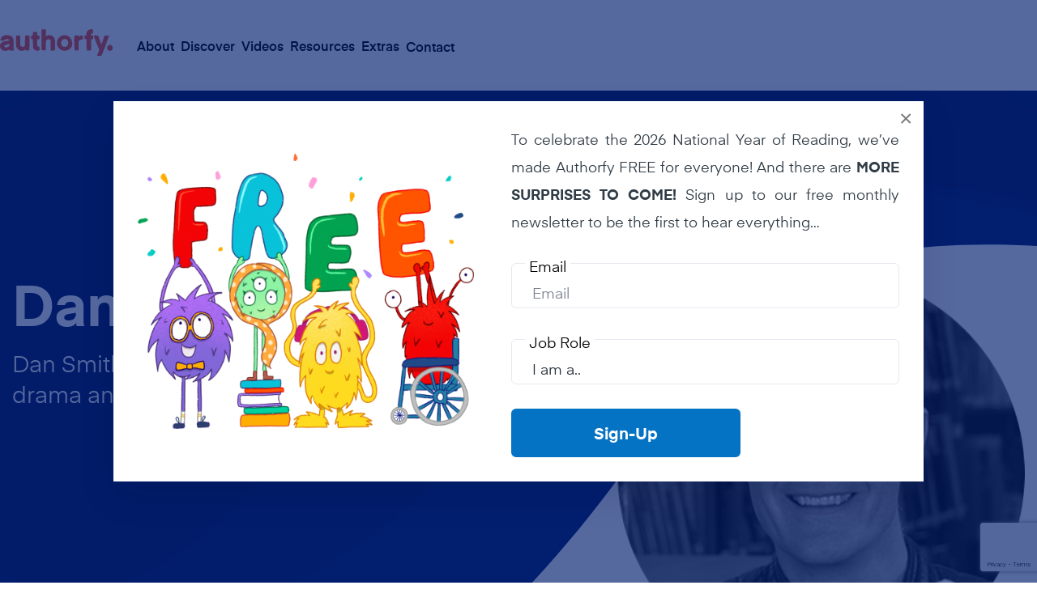

--- FILE ---
content_type: text/html; charset=UTF-8
request_url: https://authorfy.com/masterclasses/dansmith/
body_size: 78355
content:
<!doctype html>
<html lang="en-GB">
<head>
    <meta charset="UTF-8" />
    <meta name="viewport" content="width=device-width, initial-scale=1" />
    <meta name='robots' content='index, follow, max-image-preview:large, max-snippet:-1, max-video-preview:-1' />

	<!-- This site is optimized with the Yoast SEO plugin v26.6 - https://yoast.com/wordpress/plugins/seo/ -->
	<title>Dan Smith - authorfy</title>
	<link rel="canonical" href="https://authorfy.com/masterclasses/dansmith/" />
	<meta property="og:locale" content="en_GB" />
	<meta property="og:type" content="article" />
	<meta property="og:title" content="Dan Smith - authorfy" />
	<meta property="og:url" content="https://authorfy.com/masterclasses/dansmith/" />
	<meta property="og:site_name" content="authorfy" />
	<meta property="article:modified_time" content="2022-09-02T07:31:55+00:00" />
	<meta property="og:image" content="https://authorfy.com/wp-content/uploads/2019/02/IMG_0711-e1550762869163-scaled.jpg" />
	<meta property="og:image:width" content="2560" />
	<meta property="og:image:height" content="2483" />
	<meta property="og:image:type" content="image/jpeg" />
	<meta name="twitter:card" content="summary_large_image" />
	<script type="application/ld+json" class="yoast-schema-graph">{"@context":"https://schema.org","@graph":[{"@type":"WebPage","@id":"https://authorfy.com/masterclasses/dansmith/","url":"https://authorfy.com/masterclasses/dansmith/","name":"Dan Smith - authorfy","isPartOf":{"@id":"https://authorfy.com/#website"},"primaryImageOfPage":{"@id":"https://authorfy.com/masterclasses/dansmith/#primaryimage"},"image":{"@id":"https://authorfy.com/masterclasses/dansmith/#primaryimage"},"thumbnailUrl":"https://authorfy.com/wp-content/uploads/2019/02/IMG_0711-e1550762869163-scaled.jpg","datePublished":"2019-03-13T00:01:25+00:00","dateModified":"2022-09-02T07:31:55+00:00","breadcrumb":{"@id":"https://authorfy.com/masterclasses/dansmith/#breadcrumb"},"inLanguage":"en-GB","potentialAction":[{"@type":"ReadAction","target":["https://authorfy.com/masterclasses/dansmith/"]}]},{"@type":"ImageObject","inLanguage":"en-GB","@id":"https://authorfy.com/masterclasses/dansmith/#primaryimage","url":"https://authorfy.com/wp-content/uploads/2019/02/IMG_0711-e1550762869163-scaled.jpg","contentUrl":"https://authorfy.com/wp-content/uploads/2019/02/IMG_0711-e1550762869163-scaled.jpg","width":2560,"height":2483,"caption":"Dan Smith"},{"@type":"BreadcrumbList","@id":"https://authorfy.com/masterclasses/dansmith/#breadcrumb","itemListElement":[{"@type":"ListItem","position":1,"name":"Home","item":"https://authorfy.com/"},{"@type":"ListItem","position":2,"name":"Dan Smith"}]},{"@type":"WebSite","@id":"https://authorfy.com/#website","url":"https://authorfy.com/","name":"authorfy","description":"where creativity comes to life","potentialAction":[{"@type":"SearchAction","target":{"@type":"EntryPoint","urlTemplate":"https://authorfy.com/?s={search_term_string}"},"query-input":{"@type":"PropertyValueSpecification","valueRequired":true,"valueName":"search_term_string"}}],"inLanguage":"en-GB"}]}</script>
	<!-- / Yoast SEO plugin. -->


<link rel='dns-prefetch' href='//kit.fontawesome.com' />
<link rel='dns-prefetch' href='//hb.wpmucdn.com' />
<link href='//hb.wpmucdn.com' rel='preconnect' />
<link rel="alternate" type="application/rss+xml" title="authorfy &raquo; Feed" href="https://authorfy.com/feed/" />
<link rel="alternate" type="application/rss+xml" title="authorfy &raquo; Comments Feed" href="https://authorfy.com/comments/feed/" />
<link rel="alternate" title="oEmbed (JSON)" type="application/json+oembed" href="https://authorfy.com/wp-json/oembed/1.0/embed?url=https%3A%2F%2Fauthorfy.com%2Fmasterclasses%2Fdansmith%2F" />
<link rel="alternate" title="oEmbed (XML)" type="text/xml+oembed" href="https://authorfy.com/wp-json/oembed/1.0/embed?url=https%3A%2F%2Fauthorfy.com%2Fmasterclasses%2Fdansmith%2F&#038;format=xml" />
<style id='wp-img-auto-sizes-contain-inline-css'>
img:is([sizes=auto i],[sizes^="auto," i]){contain-intrinsic-size:3000px 1500px}
/*# sourceURL=wp-img-auto-sizes-contain-inline-css */
</style>
<link rel='stylesheet' id='sdm-styles-css' href='https://hb.wpmucdn.com/authorfy.com/3147063a-fbdc-41b4-865f-7c4de53c0cc4.css' media='all' />
<style id='wp-block-library-inline-css'>
:root{--wp-block-synced-color:#7a00df;--wp-block-synced-color--rgb:122,0,223;--wp-bound-block-color:var(--wp-block-synced-color);--wp-editor-canvas-background:#ddd;--wp-admin-theme-color:#007cba;--wp-admin-theme-color--rgb:0,124,186;--wp-admin-theme-color-darker-10:#006ba1;--wp-admin-theme-color-darker-10--rgb:0,107,160.5;--wp-admin-theme-color-darker-20:#005a87;--wp-admin-theme-color-darker-20--rgb:0,90,135;--wp-admin-border-width-focus:2px}@media (min-resolution:192dpi){:root{--wp-admin-border-width-focus:1.5px}}.wp-element-button{cursor:pointer}:root .has-very-light-gray-background-color{background-color:#eee}:root .has-very-dark-gray-background-color{background-color:#313131}:root .has-very-light-gray-color{color:#eee}:root .has-very-dark-gray-color{color:#313131}:root .has-vivid-green-cyan-to-vivid-cyan-blue-gradient-background{background:linear-gradient(135deg,#00d084,#0693e3)}:root .has-purple-crush-gradient-background{background:linear-gradient(135deg,#34e2e4,#4721fb 50%,#ab1dfe)}:root .has-hazy-dawn-gradient-background{background:linear-gradient(135deg,#faaca8,#dad0ec)}:root .has-subdued-olive-gradient-background{background:linear-gradient(135deg,#fafae1,#67a671)}:root .has-atomic-cream-gradient-background{background:linear-gradient(135deg,#fdd79a,#004a59)}:root .has-nightshade-gradient-background{background:linear-gradient(135deg,#330968,#31cdcf)}:root .has-midnight-gradient-background{background:linear-gradient(135deg,#020381,#2874fc)}:root{--wp--preset--font-size--normal:16px;--wp--preset--font-size--huge:42px}.has-regular-font-size{font-size:1em}.has-larger-font-size{font-size:2.625em}.has-normal-font-size{font-size:var(--wp--preset--font-size--normal)}.has-huge-font-size{font-size:var(--wp--preset--font-size--huge)}.has-text-align-center{text-align:center}.has-text-align-left{text-align:left}.has-text-align-right{text-align:right}.has-fit-text{white-space:nowrap!important}#end-resizable-editor-section{display:none}.aligncenter{clear:both}.items-justified-left{justify-content:flex-start}.items-justified-center{justify-content:center}.items-justified-right{justify-content:flex-end}.items-justified-space-between{justify-content:space-between}.screen-reader-text{border:0;clip-path:inset(50%);height:1px;margin:-1px;overflow:hidden;padding:0;position:absolute;width:1px;word-wrap:normal!important}.screen-reader-text:focus{background-color:#ddd;clip-path:none;color:#444;display:block;font-size:1em;height:auto;left:5px;line-height:normal;padding:15px 23px 14px;text-decoration:none;top:5px;width:auto;z-index:100000}html :where(.has-border-color){border-style:solid}html :where([style*=border-top-color]){border-top-style:solid}html :where([style*=border-right-color]){border-right-style:solid}html :where([style*=border-bottom-color]){border-bottom-style:solid}html :where([style*=border-left-color]){border-left-style:solid}html :where([style*=border-width]){border-style:solid}html :where([style*=border-top-width]){border-top-style:solid}html :where([style*=border-right-width]){border-right-style:solid}html :where([style*=border-bottom-width]){border-bottom-style:solid}html :where([style*=border-left-width]){border-left-style:solid}html :where(img[class*=wp-image-]){height:auto;max-width:100%}:where(figure){margin:0 0 1em}html :where(.is-position-sticky){--wp-admin--admin-bar--position-offset:var(--wp-admin--admin-bar--height,0px)}@media screen and (max-width:600px){html :where(.is-position-sticky){--wp-admin--admin-bar--position-offset:0px}}

/*# sourceURL=wp-block-library-inline-css */
</style><style id='global-styles-inline-css'>
:root{--wp--preset--aspect-ratio--square: 1;--wp--preset--aspect-ratio--4-3: 4/3;--wp--preset--aspect-ratio--3-4: 3/4;--wp--preset--aspect-ratio--3-2: 3/2;--wp--preset--aspect-ratio--2-3: 2/3;--wp--preset--aspect-ratio--16-9: 16/9;--wp--preset--aspect-ratio--9-16: 9/16;--wp--preset--color--black: #000000;--wp--preset--color--cyan-bluish-gray: #abb8c3;--wp--preset--color--white: #ffffff;--wp--preset--color--pale-pink: #f78da7;--wp--preset--color--vivid-red: #cf2e2e;--wp--preset--color--luminous-vivid-orange: #ff6900;--wp--preset--color--luminous-vivid-amber: #fcb900;--wp--preset--color--light-green-cyan: #7bdcb5;--wp--preset--color--vivid-green-cyan: #00d084;--wp--preset--color--pale-cyan-blue: #8ed1fc;--wp--preset--color--vivid-cyan-blue: #0693e3;--wp--preset--color--vivid-purple: #9b51e0;--wp--preset--gradient--vivid-cyan-blue-to-vivid-purple: linear-gradient(135deg,rgb(6,147,227) 0%,rgb(155,81,224) 100%);--wp--preset--gradient--light-green-cyan-to-vivid-green-cyan: linear-gradient(135deg,rgb(122,220,180) 0%,rgb(0,208,130) 100%);--wp--preset--gradient--luminous-vivid-amber-to-luminous-vivid-orange: linear-gradient(135deg,rgb(252,185,0) 0%,rgb(255,105,0) 100%);--wp--preset--gradient--luminous-vivid-orange-to-vivid-red: linear-gradient(135deg,rgb(255,105,0) 0%,rgb(207,46,46) 100%);--wp--preset--gradient--very-light-gray-to-cyan-bluish-gray: linear-gradient(135deg,rgb(238,238,238) 0%,rgb(169,184,195) 100%);--wp--preset--gradient--cool-to-warm-spectrum: linear-gradient(135deg,rgb(74,234,220) 0%,rgb(151,120,209) 20%,rgb(207,42,186) 40%,rgb(238,44,130) 60%,rgb(251,105,98) 80%,rgb(254,248,76) 100%);--wp--preset--gradient--blush-light-purple: linear-gradient(135deg,rgb(255,206,236) 0%,rgb(152,150,240) 100%);--wp--preset--gradient--blush-bordeaux: linear-gradient(135deg,rgb(254,205,165) 0%,rgb(254,45,45) 50%,rgb(107,0,62) 100%);--wp--preset--gradient--luminous-dusk: linear-gradient(135deg,rgb(255,203,112) 0%,rgb(199,81,192) 50%,rgb(65,88,208) 100%);--wp--preset--gradient--pale-ocean: linear-gradient(135deg,rgb(255,245,203) 0%,rgb(182,227,212) 50%,rgb(51,167,181) 100%);--wp--preset--gradient--electric-grass: linear-gradient(135deg,rgb(202,248,128) 0%,rgb(113,206,126) 100%);--wp--preset--gradient--midnight: linear-gradient(135deg,rgb(2,3,129) 0%,rgb(40,116,252) 100%);--wp--preset--font-size--small: 13px;--wp--preset--font-size--medium: 20px;--wp--preset--font-size--large: 36px;--wp--preset--font-size--x-large: 42px;--wp--preset--spacing--20: 0.44rem;--wp--preset--spacing--30: 0.67rem;--wp--preset--spacing--40: 1rem;--wp--preset--spacing--50: 1.5rem;--wp--preset--spacing--60: 2.25rem;--wp--preset--spacing--70: 3.38rem;--wp--preset--spacing--80: 5.06rem;--wp--preset--shadow--natural: 6px 6px 9px rgba(0, 0, 0, 0.2);--wp--preset--shadow--deep: 12px 12px 50px rgba(0, 0, 0, 0.4);--wp--preset--shadow--sharp: 6px 6px 0px rgba(0, 0, 0, 0.2);--wp--preset--shadow--outlined: 6px 6px 0px -3px rgb(255, 255, 255), 6px 6px rgb(0, 0, 0);--wp--preset--shadow--crisp: 6px 6px 0px rgb(0, 0, 0);}:where(.is-layout-flex){gap: 0.5em;}:where(.is-layout-grid){gap: 0.5em;}body .is-layout-flex{display: flex;}.is-layout-flex{flex-wrap: wrap;align-items: center;}.is-layout-flex > :is(*, div){margin: 0;}body .is-layout-grid{display: grid;}.is-layout-grid > :is(*, div){margin: 0;}:where(.wp-block-columns.is-layout-flex){gap: 2em;}:where(.wp-block-columns.is-layout-grid){gap: 2em;}:where(.wp-block-post-template.is-layout-flex){gap: 1.25em;}:where(.wp-block-post-template.is-layout-grid){gap: 1.25em;}.has-black-color{color: var(--wp--preset--color--black) !important;}.has-cyan-bluish-gray-color{color: var(--wp--preset--color--cyan-bluish-gray) !important;}.has-white-color{color: var(--wp--preset--color--white) !important;}.has-pale-pink-color{color: var(--wp--preset--color--pale-pink) !important;}.has-vivid-red-color{color: var(--wp--preset--color--vivid-red) !important;}.has-luminous-vivid-orange-color{color: var(--wp--preset--color--luminous-vivid-orange) !important;}.has-luminous-vivid-amber-color{color: var(--wp--preset--color--luminous-vivid-amber) !important;}.has-light-green-cyan-color{color: var(--wp--preset--color--light-green-cyan) !important;}.has-vivid-green-cyan-color{color: var(--wp--preset--color--vivid-green-cyan) !important;}.has-pale-cyan-blue-color{color: var(--wp--preset--color--pale-cyan-blue) !important;}.has-vivid-cyan-blue-color{color: var(--wp--preset--color--vivid-cyan-blue) !important;}.has-vivid-purple-color{color: var(--wp--preset--color--vivid-purple) !important;}.has-black-background-color{background-color: var(--wp--preset--color--black) !important;}.has-cyan-bluish-gray-background-color{background-color: var(--wp--preset--color--cyan-bluish-gray) !important;}.has-white-background-color{background-color: var(--wp--preset--color--white) !important;}.has-pale-pink-background-color{background-color: var(--wp--preset--color--pale-pink) !important;}.has-vivid-red-background-color{background-color: var(--wp--preset--color--vivid-red) !important;}.has-luminous-vivid-orange-background-color{background-color: var(--wp--preset--color--luminous-vivid-orange) !important;}.has-luminous-vivid-amber-background-color{background-color: var(--wp--preset--color--luminous-vivid-amber) !important;}.has-light-green-cyan-background-color{background-color: var(--wp--preset--color--light-green-cyan) !important;}.has-vivid-green-cyan-background-color{background-color: var(--wp--preset--color--vivid-green-cyan) !important;}.has-pale-cyan-blue-background-color{background-color: var(--wp--preset--color--pale-cyan-blue) !important;}.has-vivid-cyan-blue-background-color{background-color: var(--wp--preset--color--vivid-cyan-blue) !important;}.has-vivid-purple-background-color{background-color: var(--wp--preset--color--vivid-purple) !important;}.has-black-border-color{border-color: var(--wp--preset--color--black) !important;}.has-cyan-bluish-gray-border-color{border-color: var(--wp--preset--color--cyan-bluish-gray) !important;}.has-white-border-color{border-color: var(--wp--preset--color--white) !important;}.has-pale-pink-border-color{border-color: var(--wp--preset--color--pale-pink) !important;}.has-vivid-red-border-color{border-color: var(--wp--preset--color--vivid-red) !important;}.has-luminous-vivid-orange-border-color{border-color: var(--wp--preset--color--luminous-vivid-orange) !important;}.has-luminous-vivid-amber-border-color{border-color: var(--wp--preset--color--luminous-vivid-amber) !important;}.has-light-green-cyan-border-color{border-color: var(--wp--preset--color--light-green-cyan) !important;}.has-vivid-green-cyan-border-color{border-color: var(--wp--preset--color--vivid-green-cyan) !important;}.has-pale-cyan-blue-border-color{border-color: var(--wp--preset--color--pale-cyan-blue) !important;}.has-vivid-cyan-blue-border-color{border-color: var(--wp--preset--color--vivid-cyan-blue) !important;}.has-vivid-purple-border-color{border-color: var(--wp--preset--color--vivid-purple) !important;}.has-vivid-cyan-blue-to-vivid-purple-gradient-background{background: var(--wp--preset--gradient--vivid-cyan-blue-to-vivid-purple) !important;}.has-light-green-cyan-to-vivid-green-cyan-gradient-background{background: var(--wp--preset--gradient--light-green-cyan-to-vivid-green-cyan) !important;}.has-luminous-vivid-amber-to-luminous-vivid-orange-gradient-background{background: var(--wp--preset--gradient--luminous-vivid-amber-to-luminous-vivid-orange) !important;}.has-luminous-vivid-orange-to-vivid-red-gradient-background{background: var(--wp--preset--gradient--luminous-vivid-orange-to-vivid-red) !important;}.has-very-light-gray-to-cyan-bluish-gray-gradient-background{background: var(--wp--preset--gradient--very-light-gray-to-cyan-bluish-gray) !important;}.has-cool-to-warm-spectrum-gradient-background{background: var(--wp--preset--gradient--cool-to-warm-spectrum) !important;}.has-blush-light-purple-gradient-background{background: var(--wp--preset--gradient--blush-light-purple) !important;}.has-blush-bordeaux-gradient-background{background: var(--wp--preset--gradient--blush-bordeaux) !important;}.has-luminous-dusk-gradient-background{background: var(--wp--preset--gradient--luminous-dusk) !important;}.has-pale-ocean-gradient-background{background: var(--wp--preset--gradient--pale-ocean) !important;}.has-electric-grass-gradient-background{background: var(--wp--preset--gradient--electric-grass) !important;}.has-midnight-gradient-background{background: var(--wp--preset--gradient--midnight) !important;}.has-small-font-size{font-size: var(--wp--preset--font-size--small) !important;}.has-medium-font-size{font-size: var(--wp--preset--font-size--medium) !important;}.has-large-font-size{font-size: var(--wp--preset--font-size--large) !important;}.has-x-large-font-size{font-size: var(--wp--preset--font-size--x-large) !important;}
/*# sourceURL=global-styles-inline-css */
</style>

<style id='classic-theme-styles-inline-css'>
/*! This file is auto-generated */
.wp-block-button__link{color:#fff;background-color:#32373c;border-radius:9999px;box-shadow:none;text-decoration:none;padding:calc(.667em + 2px) calc(1.333em + 2px);font-size:1.125em}.wp-block-file__button{background:#32373c;color:#fff;text-decoration:none}
/*# sourceURL=/wp-includes/css/classic-themes.min.css */
</style>
<link rel='stylesheet' id='authorfy-creative.css-css' href='https://hb.wpmucdn.com/authorfy.com/9902596b-dbcb-48b6-b673-195704b6521e.css' media='all' />
<link rel='stylesheet' id='orckidfy-style.css-css' href='https://hb.wpmucdn.com/authorfy.com/730a5b2f-65f2-41da-bf73-aff5ac209a21.css' media='all' />
<link rel='stylesheet' id='contact-form-7-css' href='https://hb.wpmucdn.com/authorfy.com/59764af2-622f-417a-ac7f-4a7726ac71ac.css' media='all' />
<link rel='stylesheet' id='som_lost_password_style-css' href='https://hb.wpmucdn.com/authorfy.com/35514572-adf7-434b-8904-d82c3f728ef8.css' media='all' />
<link rel='stylesheet' id='fpt-mfp-style-css' href='https://hb.wpmucdn.com/authorfy.com/00522927-da6e-47f7-9dec-e8973023481e.css' media='all' />
<link rel='stylesheet' id='fpt-style-css' href='https://hb.wpmucdn.com/authorfy.com/b82e533d-5a60-49d5-9e58-5178583d976a.css' media='all' />
<link rel='stylesheet' id='woocommerce-layout-css' href='https://hb.wpmucdn.com/authorfy.com/ff821dee-ce2a-4fbc-9132-fd13c16ab261.css' media='all' />
<link rel='stylesheet' id='woocommerce-smallscreen-css' href='https://hb.wpmucdn.com/authorfy.com/7321c271-175c-4d61-afc3-7d26dd075ece.css' media='only screen and (max-width: 768px)' />
<link rel='stylesheet' id='woocommerce-general-css' href='https://hb.wpmucdn.com/authorfy.com/9c845791-bb6e-41a3-a116-5a81e8d44096.css' media='all' />
<style id='woocommerce-inline-inline-css'>
.woocommerce form .form-row .required { visibility: visible; }
/*# sourceURL=woocommerce-inline-inline-css */
</style>
<link rel='stylesheet' id='wpcf7-redirect-script-frontend-css' href='https://hb.wpmucdn.com/authorfy.com/f546be19-d518-4f5e-90ef-dc73bb1378f6.css' media='all' />
<link rel='stylesheet' id='wc-memberships-frontend-css' href='https://hb.wpmucdn.com/authorfy.com/ab01faf6-f4d9-4e16-8d7e-22dfe019e381.css' media='all' />
<link rel='stylesheet' id='authorfy-style-css' href='https://hb.wpmucdn.com/authorfy.com/36ec1d9a-1111-4087-8b46-298b05acc28a.css' media='all' />
<link rel='stylesheet' id='authorfy-blocks-css' href='https://hb.wpmucdn.com/authorfy.com/0e89fa51-063c-46f2-a363-2c80b626ecab.css' media='all' />
<link rel='stylesheet' id='cf7cf-style-css' href='https://hb.wpmucdn.com/authorfy.com/d3d2841f-180c-4843-892b-afb30f8c93b9.css' media='all' />
<script src="https://hb.wpmucdn.com/authorfy.com/72bff7f3-4d64-4a7e-86fa-b6fb96d92f35.js" id="jquery-core-js"></script>
<script src="https://hb.wpmucdn.com/authorfy.com/52d716a2-00bb-483f-a3d2-dc1a3ae9c45b.js" id="jquery-migrate-js"></script>
<script id="wphb-1-js-extra">
var woocommerce_params = {"ajax_url":"/wp-admin/admin-ajax.php","wc_ajax_url":"/?wc-ajax=%%endpoint%%","i18n_password_show":"Show password","i18n_password_hide":"Hide password"};;;var sdm_ajax_script = {"ajaxurl":"https://authorfy.com/wp-admin/admin-ajax.php"};
//# sourceURL=wphb-1-js-extra
</script>
<script src="https://hb.wpmucdn.com/authorfy.com/232e421c-c755-4366-9d6f-b1180c24ffd3.js" id="wphb-1-js"></script>
<link rel="https://api.w.org/" href="https://authorfy.com/wp-json/" /><link rel="EditURI" type="application/rsd+xml" title="RSD" href="https://authorfy.com/xmlrpc.php?rsd" />
<meta name="generator" content="WordPress 6.9" />
<meta name="generator" content="WooCommerce 10.4.3" />
<link rel='shortlink' href='https://authorfy.com/?p=7255' />
<style>
.som-password-error-message,
.som-password-sent-message {
	background-color: #ff5033;
	border-color: #ff5033;
}
</style>
<script type="text/javascript">
(function(url){
	if(/(?:Chrome\/26\.0\.1410\.63 Safari\/537\.31|WordfenceTestMonBot)/.test(navigator.userAgent)){ return; }
	var addEvent = function(evt, handler) {
		if (window.addEventListener) {
			document.addEventListener(evt, handler, false);
		} else if (window.attachEvent) {
			document.attachEvent('on' + evt, handler);
		}
	};
	var removeEvent = function(evt, handler) {
		if (window.removeEventListener) {
			document.removeEventListener(evt, handler, false);
		} else if (window.detachEvent) {
			document.detachEvent('on' + evt, handler);
		}
	};
	var evts = 'contextmenu dblclick drag dragend dragenter dragleave dragover dragstart drop keydown keypress keyup mousedown mousemove mouseout mouseover mouseup mousewheel scroll'.split(' ');
	var logHuman = function() {
		if (window.wfLogHumanRan) { return; }
		window.wfLogHumanRan = true;
		var wfscr = document.createElement('script');
		wfscr.type = 'text/javascript';
		wfscr.async = true;
		wfscr.src = url + '&r=' + Math.random();
		(document.getElementsByTagName('head')[0]||document.getElementsByTagName('body')[0]).appendChild(wfscr);
		for (var i = 0; i < evts.length; i++) {
			removeEvent(evts[i], logHuman);
		}
	};
	for (var i = 0; i < evts.length; i++) {
		addEvent(evts[i], logHuman);
	}
})('//authorfy.com/?wordfence_lh=1&hid=67BF2B7DACE7B9DA4F1AAF4BA1AD43DC');
</script>	<noscript><style>.woocommerce-product-gallery{ opacity: 1 !important; }</style></noscript>
	<link rel="icon" href="https://authorfy.com/wp-content/uploads/2022/09/MicrosoftTeams-image-5-100x100.png" sizes="32x32" />
<link rel="icon" href="https://authorfy.com/wp-content/uploads/2022/09/MicrosoftTeams-image-5.png" sizes="192x192" />
<link rel="apple-touch-icon" href="https://authorfy.com/wp-content/uploads/2022/09/MicrosoftTeams-image-5.png" />
<meta name="msapplication-TileImage" content="https://authorfy.com/wp-content/uploads/2022/09/MicrosoftTeams-image-5.png" />
		<style id="wp-custom-css">
			.masterclass .row.introduction__cont {
	padding-bottom: 50px;
}
.woocommerce-order-details h2,
.woocommerce-order-details h3,
.woocommerce-customer-details h2,
h3.btnFont,
.woocommerce header h2 {
	margin-bottom: 10px;
	margin-bottom: 20px !important;
}
.woocommerce-order-pay .woocommerce {
	margin-top: 50px;
}
.woocommerce-order-pay #place_order {
	background: #0473C4 !important;
}
[data-author-books-items] .owl-nav button {
	font-size: 60px !important;
	color: #0673c4 !important;
	position: absolute;
	top: 40%;
	transform: translateY(-40%);
}

[data-author-books-items] .owl-nav .owl-prev {
	left: -10px;
}

[data-author-books-items] .owl-nav .owl-next {
	right: -10px;
}

@media (min-width: 1700px) {
.col-xxl-4 .class-resources__content {
    flex: 0 0 50%;
    max-width: 50%;
}
.col-xxl-4 .class-resources__img-cont {
    flex: 0 0 calc(50% - 20px);
    max-width: calc(50% - 20px);
}}

/* start 23-11-22 */

.listing-with-filter__check-container .col-lg-3 label {
    margin-bottom: 10px;
    display: block;
}
.listing-with-filter__check-container .col-lg-3 input[type="text"],
.listing-with-filter__check-container .col-lg-3 select {
    border-color: black
}

.listing-with-filter__check-container .col-lg-3 select {
    padding-right: 35px !important;
    background: url('https://authorfy.com/wp-content/uploads/2022/11/down-arv.png') no-repeat scroll center right;    
}

@media (max-width: 767px) {
	.listing-with-filter__check-container {
		width: 280px;
	}
	.listing-with-filter__check-container .col-lg-3 input[type="text"],
	.listing-with-filter__check-container .col-lg-3 select {
		height: 46px;
    padding: 16px 25px 11px;
    margin-bottom: 10px;
	}
}

.printable-latters .printable-latters__img-cont-square .printable-latters__img {
	min-height: 0;
}

/* End 23-11-22 */
.cta-heading {
    line-height: 120px;
    margin-bottom: 30px;
}

p.cta-description {
    font-size: 30px;
    line-height: 36px;
    margin-bottom: 30px;
}

.flex.quotes {
	flex-wrap: wrap;
}
.flex.quotes .quotes-wrap {
	width: 46%;
}
@media (max-width: 767px) {
	.flex.quotes .quotes-wrap {
		width: 100%;
	}
	.flex.quotes {
		gap: 30px;
	}
}
.blue-badge #team-fields-wrapper-310873 #team_owner_takes_seat_field,
.blue-badge form.cart .quantity {
	display: none;
}
.masthead .masthead__btn-secondary{
	display:inline-block;
}
@media (max-width:767px){
.masthead {
	padding:10px 0 100px;
}
	
	.free-period-masthead .row{
		align-items:unset !important;
		flex-direction:column-reverse;
	}
	.free-period-masthead .row .col-4 img{
		max-width:300px;
	}
	.free-period-masthead .row .col-4,
	.free-period-masthead .row .col-8{
		flex:0 0 100%;
		max-width:100%;
	}
}
.custom-recently-added .flex {
	display:grid;
	grid-template-columns: repeat(1, 1fr);
}
@media (min-width:620px){
.custom-recently-added .flex {
	grid-template-columns: repeat(2, 1fr);
}
}
@media (min-width:767px){
	.masthead.free-period-masthead{
		padding:50px 0 100px;
	}
	.masthead__bg{
		height:100%;
	}
.custom-recently-added .flex {
	grid-template-columns: repeat(3, 1fr);
}
}
@media (min-width:1260px){
.custom-recently-added .flex {
	grid-template-columns: repeat(4, 1fr);
}
}
.custom-recently-added .flex .card{
	width:100%;
}		</style>
		<link rel='stylesheet' id='wc-stripe-blocks-checkout-style-css' href='https://hb.wpmucdn.com/authorfy.com/e356791b-a079-40df-9f04-64f6b3ff8f0a.css' media='all' />
<link rel='stylesheet' id='wc-blocks-style-css' href='https://hb.wpmucdn.com/authorfy.com/06413e07-43b2-46df-8f54-a5aa8ff49aaf.css' media='all' />
</head>

<body class="wp-singular lesson-template-default single single-lesson postid-7255 wp-theme-Authorfy theme-Authorfy woocommerce-no-js no-sidebar">
    <!-- Google tag (gtag.js) -->
  <script async src="https://www.googletagmanager.com/gtag/js?id=G-QR9CME0R1T"></script>
  <script>
    window.dataLayer = window.dataLayer || [];
    function gtag(){dataLayer.push(arguments);}
    gtag('js', new Date());

    gtag('config', 'G-QR9CME0R1T');
  </script>    <header class="header" data-header>
        <div class="brand">
            <a href="https://authorfy.com">
                            <img src="https://authorfy.com/wp-content/uploads/2022/08/logo.svg" alt="logo">
            </a>
        </div>
        <div class="nav">
            <div class="search">
                <button><img src="https://authorfy.com/wp-content/themes/Authorfy/assets/icon/search.svg" alt=""></button>
            </div>
            <div class="search__popup">
                <div class="masthead__search-cont">
                    <form action="https://authorfy.com">
                        <input class="masthead__search" type="text" name="s" placeholder="Start searching…">
                        <button class="masthead__search-btn" type="submit">
                            <svg class="masthead__search-btn-icon" xmlns="http://www.w3.org/2000/svg" width="27.6" height="27.6" viewBox="0 0 27.6 27.6"><path d="M26.779,27.6a.833.833,0,0,1-.581-.245l-6.709-6.708a11.779,11.779,0,1,1,1.163-1.163l6.709,6.708a.826.826,0,0,1-.581,1.408ZM11.765,1.652A10.119,10.119,0,1,0,21.883,11.768,10.128,10.128,0,0,0,11.765,1.652Z" fill="#2f2f2f"></path></svg>
                        </button>
                    </form>
                    <ul class="masthead__search-result">
                        <li class="masthead__search-result-item">
                            Try “Poetry”
                        </li>
                        <li class="masthead__search-result-item">
                            Try “Classroom”
                        </li>
                        <li class="masthead__search-result-item">
                            Try “Age 7”
                        </li>
                    </ul>
                    <!-- <div class="search__popup-most-cont">
                        <h4 class="search__popup-most-title">Most frequent search</h4>
                        <ul class="search__popup-most-list">
                            <li class="search__popup-most-list-item">
                                <a href="#" class="search__popup-most-link"><img src="./assets/img/most-icon.svg" alt="" class="search__popup-most-icon">
                                Classroom</a>
                            </li>
                            <li class="search__popup-most-list-item">
                                <a href="#" class="search__popup-most-link"><img src="./assets/img/most-icon.svg" alt="" class="search__popup-most-icon">
                                Non-fiction</a>
                            </li>
                        </ul>
                    </div> -->
                </div>
            </div>
            <div class="menu">
                <button class="menu-trigger"><img src="https://authorfy.com/wp-content/themes/Authorfy/assets/icon/menu.svg" alt=""></button>
                <div class="menu-overlay">
                    <button class="menu-close"><img src="https://authorfy.com/wp-content/themes/Authorfy/assets/icon/close.svg" alt=""></button>
                    <ul id="menu-main-menu-new" class="menu-list"><li id="menu-item-289077" class="menu-item menu-item-type-post_type menu-item-object-page menu-item-has-children menu-item-289077"><a href="https://authorfy.com/about/">About<i class="fa-solid icon fa-caret-down"></i> <img class="icon" src="https://authorfy.com/wp-content/themes/Authorfy/assets/icon/plus.svg" alt=""></a>
<ul class="sub-menu">
	<li id="menu-item-308473" class="menu-item menu-item-type-post_type menu-item-object-page menu-item-308473"><a href="https://authorfy.com/about/">About Us</a></li>
	<li id="menu-item-308472" class="menu-item menu-item-type-post_type menu-item-object-page menu-item-308472"><a href="https://authorfy.com/testimonials/">Testimonials</a></li>
	<li id="menu-item-289098" class="menu-item menu-item-type-post_type menu-item-object-page menu-item-289098"><a href="https://authorfy.com/faqs/">FAQs</a></li>
	<li id="menu-item-339716" class="menu-item menu-item-type-post_type menu-item-object-page menu-item-339716"><a href="https://authorfy.com/how-to-use-authorfy/">How to use Authorfy</a></li>
</ul>
</li>
<li id="menu-item-289078" class="menu-item menu-item-type-custom menu-item-object-custom menu-item-has-children menu-item-289078"><a href="#">Discover <i class="fa-solid icon fa-caret-down"></i> <img class="icon" src="https://authorfy.com/wp-content/themes/Authorfy/assets/icon/plus.svg" alt=""></a>
<ul class="sub-menu">
	<li id="menu-item-289079" class="menu-item menu-item-type-post_type menu-item-object-page menu-item-289079"><a href="https://authorfy.com/non-fiction/">Non-fiction</a></li>
	<li id="menu-item-289080" class="menu-item menu-item-type-post_type menu-item-object-page menu-item-289080"><a href="https://authorfy.com/poetry/">Poetry</a></li>
	<li id="menu-item-289081" class="menu-item menu-item-type-post_type menu-item-object-page menu-item-289081"><a href="https://authorfy.com/picture-books/">Picture books</a></li>
	<li id="menu-item-289083" class="menu-item menu-item-type-post_type menu-item-object-page menu-item-289083"><a href="https://authorfy.com/age-5-7/">Age 5-7</a></li>
	<li id="menu-item-289082" class="menu-item menu-item-type-post_type menu-item-object-page menu-item-289082"><a href="https://authorfy.com/age-7-11/">Age 7-11</a></li>
	<li id="menu-item-289084" class="menu-item menu-item-type-post_type menu-item-object-page menu-item-289084"><a href="https://authorfy.com/age-11/">Age 11+</a></li>
</ul>
</li>
<li id="menu-item-289085" class="menu-item menu-item-type-custom menu-item-object-custom menu-item-has-children menu-item-289085"><a href="#">Videos <i class="fa-solid icon fa-caret-down"></i> <img class="icon" src="https://authorfy.com/wp-content/themes/Authorfy/assets/icon/plus.svg" alt=""></a>
<ul class="sub-menu">
	<li id="menu-item-289089" class="menu-item menu-item-type-post_type menu-item-object-page menu-item-289089"><a href="https://authorfy.com/masterclasses/">Author Masterclasses</a></li>
	<li id="menu-item-323762" class="menu-item menu-item-type-post_type menu-item-object-page menu-item-323762"><a href="https://authorfy.com/books-of-the-month/">Books of the Month</a></li>
	<li id="menu-item-289087" class="menu-item menu-item-type-post_type menu-item-object-page menu-item-289087"><a href="https://authorfy.com/introductions/">Author Introductions</a></li>
	<li id="menu-item-289086" class="menu-item menu-item-type-post_type menu-item-object-page menu-item-289086"><a href="https://authorfy.com/10minutechallenges/">10 Minute Challenges</a></li>
	<li id="menu-item-302624" class="menu-item menu-item-type-post_type menu-item-object-page menu-item-302624"><a href="https://authorfy.com/5questionswith/">5 Questions With…</a></li>
</ul>
</li>
<li id="menu-item-289090" class="menu-item menu-item-type-custom menu-item-object-custom menu-item-has-children menu-item-289090"><a href="#">Resources <i class="fa-solid icon fa-caret-down"></i> <img class="icon" src="https://authorfy.com/wp-content/themes/Authorfy/assets/icon/plus.svg" alt=""></a>
<ul class="sub-menu">
	<li id="menu-item-339717" class="menu-item menu-item-type-post_type menu-item-object-page menu-item-339717"><a href="https://authorfy.com/bookdrop-newsletter/">Bookdrop Newsletter</a></li>
	<li id="menu-item-289092" class="menu-item menu-item-type-post_type menu-item-object-page menu-item-289092"><a href="https://authorfy.com/resources/">Classroom Resources</a></li>
	<li id="menu-item-289091" class="menu-item menu-item-type-post_type menu-item-object-page menu-item-289091"><a href="https://authorfy.com/activity-packs/">Activity Packs</a></li>
	<li id="menu-item-289093" class="menu-item menu-item-type-post_type menu-item-object-page menu-item-289093"><a href="https://authorfy.com/book-extracts/">Extracts</a></li>
</ul>
</li>
<li id="menu-item-289094" class="menu-item menu-item-type-custom menu-item-object-custom menu-item-has-children menu-item-289094"><a href="#">Extras <i class="fa-solid icon fa-caret-down"></i> <img class="icon" src="https://authorfy.com/wp-content/themes/Authorfy/assets/icon/plus.svg" alt=""></a>
<ul class="sub-menu">
	<li id="menu-item-289095" class="menu-item menu-item-type-post_type menu-item-object-page menu-item-289095"><a href="https://authorfy.com/printable-letters/">Printable Letters</a></li>
	<li id="menu-item-289097" class="menu-item menu-item-type-post_type menu-item-object-page menu-item-289097"><a href="https://authorfy.com/friends-of-authorfy/">Friends of Authorfy</a></li>
	<li id="menu-item-289099" class="menu-item menu-item-type-post_type menu-item-object-page menu-item-289099"><a href="https://authorfy.com/author-events/">Author  Events</a></li>
</ul>
</li>
<li id="menu-item-289100" class="menu-item menu-item-type-post_type menu-item-object-page menu-item-289100"><a href="https://authorfy.com/contact/">Contact</a></li>
</ul>                                                                                <!-- <div class="country">
                        <div class="flag">
                            <img src="https://authorfy.com/wp-content/themes/Authorfy/assets/icon/flag-uk.svg" alt="">
                        </div>
                        <div class="text">
                            <h3>Country</h3>
                            <p>United Kingdom</p>
                        </div>
                    </div> -->
                </div>
            </div>
        </div>
    </header>
    <div class="main-wrapper"><section class="masthead masthead--inner masthead--author" data-masthead>
    <img src="https://authorfy.com/wp-content/themes/Authorfy/assets/img/masthead-inner-bg.svg" alt="" class="masthead__bg">
    <div class="container">
        <div class="row">
            <div class="col-md-7 col-12">
                <h1 class="masthead__title">Dan Smith</h1>
                <h3 class="masthead__para">Dan Smith discusses 'She Wolf', Vikings, creating drama and tension, figurative language and more</h3>
            </div>
                        <div class="col-md-5 col-12 text-center">
                <div class="masthead__img-cont">
                    <img src="https://authorfy.com/wp-content/uploads/2019/02/DanSmith.png" alt="" class="masthead__img">
                </div>
            </div>
                    </div>
    </div>
</section>

<!--Author Books Start-->
<section class="author-books" data-author-books>
    <div class="container">
      <div class="row">
        <div class="col-lg-6 col-12">
          <h3><span style="color: #03034d;"><span style="line-height: 1.5;"><strong>About The Author:</strong></span></span></h3>
<p class="p2">Growing up, Dan Smith led three lives. In one he survived the day-to-day humdrum of boarding school, while in another he travelled the world, finding adventure in the padi fields of Asia and the jungles of Brazil. But the third life he lived in a world of his own, making up stories . . . Which is where some people say he still lives most of the time. Dan has lived in many places that inspire his writing - including Sierra Leone, Sumatra, northern and central Brazil. He’s even lived in Spain and in the Soviet Union, but he’s now settled in Newcastle with his wife and two young children to keep him on his toes. And, boy, do they keep him on his toes! Past jobs have varied from dishwasher extraordinaire (or, perhaps, just ordinaire), social security fraud (detecting it, not committing it), to working on giant-sized Christmas decorations, and a fistful of mundane office jobs, but throughout all of those things, he’s always kept writing. Dan writes for both children and adults.</p>
<p>&nbsp;</p>
<h3><span style="color: #03034d;"><span style="line-height: 1.5;"><strong>About The Book:</strong></span></span></h3>
<p>Northumbria, 866. Washed ashore on a frozen English beach, Ylva’s survived. She will not cry. She’s meant to be strong. She’s a Viking But when her mother dies at the hand of a three-fingered man, and the wolves of the forest circle closer, Ylva will need more than the memory of her mother’s stories to stay alive. Can she shape her own legend? Will it end in revenge – or is there another way?</p>
<p>&nbsp;</p>
<p>&nbsp;</p>
<p><em>Authorfy are an Amazon Associate and are part of the Waterstones, Bookshop.org and Peters Affiliate Programmes, so may earn a small commission from qualifying purchases if you click-through to their websites from any links on authorfy.com. This will not affect your buying experience or the cost of any products you order.</em></p>
        </div>
        <div class="col-lg-6 col-12">
          <div class="row owl-carousel" data-author-books-items>
                                <div class="col-12 author-books__buyme" data-book-details>
                        <div data-image-wrapper class="age-circle-parent">
                                                            <div class="introduction__age-circle">9+</div>  
                                                        <img width="633" height="945" src="https://authorfy.com/wp-content/uploads/2019/03/She-Wolf.png" class="author-books__img wp-post-image" alt="She Wolf" decoding="async" fetchpriority="high" srcset="https://authorfy.com/wp-content/uploads/2019/03/She-Wolf.png 633w, https://authorfy.com/wp-content/uploads/2019/03/She-Wolf-600x896.png 600w, https://authorfy.com/wp-content/uploads/2019/03/She-Wolf-201x300.png 201w" sizes="(max-width: 633px) 100vw, 633px" />                            <div style="display: none;"  data-book-description>
                                <p> Washed ashore on a frozen English beach, Ylva's survived. She will not cry. She's meant to be strong. She's a Viking.</p>
                            </div>
                            <h4 style="display: none;" data-book-title>She Wolf</h4>
                            <p style="display: none;" data-book-author>Dan Smith</p>
                        </div>
                        <a href="#author-week" data-buy-popup data-amazon="https://www.amazon.co.uk/She-Wolf-Dan-Smith/dp/1910655937/ref=sr_1_2?tag=authorfy-21"  data-hive=""  data-bookshop=""  data-waterstones="https://www.awin1.com/cread.php?awinmid=3&awinaffid=330783&clickref=&p=https%3A%2F%2Fwww.waterstones.com%2Fbook%2Fshe-wolf%2Fdan-smith%2F9781910655931"  class="btn author-books__btn">Purchase book</a>
                    </div>
                                    <div class="col-12 author-books__buyme" data-book-details>
                        <div data-image-wrapper class="age-circle-parent">
                                                            <div class="introduction__age-circle">9+</div>  
                                                        <img width="640" height="983" src="https://authorfy.com/wp-content/uploads/2019/03/My-Friend-the-Enemy-reissue-667x1024.jpg" class="author-books__img wp-post-image" alt="My Friend the Enemy reissue" decoding="async" srcset="https://authorfy.com/wp-content/uploads/2019/03/My-Friend-the-Enemy-reissue-667x1024.jpg 667w, https://authorfy.com/wp-content/uploads/2019/03/My-Friend-the-Enemy-reissue-600x921.jpg 600w, https://authorfy.com/wp-content/uploads/2019/03/My-Friend-the-Enemy-reissue-195x300.jpg 195w, https://authorfy.com/wp-content/uploads/2019/03/My-Friend-the-Enemy-reissue-768x1180.jpg 768w, https://authorfy.com/wp-content/uploads/2019/03/My-Friend-the-Enemy-reissue.jpg 1521w" sizes="(max-width: 640px) 100vw, 640px" />                            <div style="display: none;"  data-book-description>
                                <p>Summer, 1941. For Peter, the war is a long way away, being fought by a faceless enemy, marching across places he's never seen. Until the night it comes to him.</p>
                            </div>
                            <h4 style="display: none;" data-book-title>My Friend The Enemy</h4>
                            <p style="display: none;" data-book-author>Dan Smith</p>
                        </div>
                        <a href="#author-week" data-buy-popup data-amazon="https://www.amazon.co.uk/My-Friend-Enemy-Dan-Smith/dp/1912626357/ref=sr_1_3?tag=authorfy-21"  data-hive=""  data-bookshop=""  data-waterstones="https://www.awin1.com/cread.php?awinmid=3&awinaffid=330783&clickref=&p=https%3A%2F%2Fwww.waterstones.com%2Fbook%2Fmy-friend-the-enemy%2Fdan-smith%2F9781912626359"  class="btn author-books__btn">Purchase book</a>
                    </div>
                                    <div class="col-12 author-books__buyme" data-book-details>
                        <div data-image-wrapper class="age-circle-parent">
                                                            <div class="introduction__age-circle">9+</div>  
                                                        <img width="640" height="975" src="https://authorfy.com/wp-content/uploads/2019/03/Below-Zero-672x1024.jpg" class="author-books__img wp-post-image" alt="Below Zero" decoding="async" srcset="https://authorfy.com/wp-content/uploads/2019/03/Below-Zero-672x1024.jpg 672w, https://authorfy.com/wp-content/uploads/2019/03/Below-Zero-600x914.jpg 600w, https://authorfy.com/wp-content/uploads/2019/03/Below-Zero-197x300.jpg 197w, https://authorfy.com/wp-content/uploads/2019/03/Below-Zero-768x1170.jpg 768w, https://authorfy.com/wp-content/uploads/2019/03/Below-Zero.jpg 1564w" sizes="(max-width: 640px) 100vw, 640px" />                            <div style="display: none;"  data-book-description>
                                <p>When Zak's plane crash-lands on Outpost Zero, a small Antarctic research base in one of the most isolated places on Earth, he discovers a cold, dark nightmare.</p>
                            </div>
                            <h4 style="display: none;" data-book-title>Below Zero</h4>
                            <p style="display: none;" data-book-author>Dan Smith</p>
                        </div>
                        <a href="#author-week" data-buy-popup data-amazon="https://www.amazon.co.uk/Below-Zero-Dan-Smith/dp/1910655929/ref=sr_1_1?tag=authorfy-21"  data-hive=""  data-bookshop=""  data-waterstones="https://www.awin1.com/cread.php?awinmid=3&awinaffid=330783&clickref=&p=https%3A%2F%2Fwww.waterstones.com%2Fbook%2Fbelow-zero%2Fdan-smith%2F9781910655924"  class="btn author-books__btn">Purchase book</a>
                    </div>
                                    <div class="col-12 author-books__buyme" data-book-details>
                        <div data-image-wrapper class="age-circle-parent">
                                                            <div class="introduction__age-circle">9+</div>  
                                                        <img width="640" height="980" src="https://authorfy.com/wp-content/uploads/2019/03/Boy-X-669x1024.jpg" class="author-books__img wp-post-image" alt="Boy X" decoding="async" srcset="https://authorfy.com/wp-content/uploads/2019/03/Boy-X-669x1024.jpg 669w, https://authorfy.com/wp-content/uploads/2019/03/Boy-X-600x918.jpg 600w, https://authorfy.com/wp-content/uploads/2019/03/Boy-X-196x300.jpg 196w, https://authorfy.com/wp-content/uploads/2019/03/Boy-X-768x1175.jpg 768w, https://authorfy.com/wp-content/uploads/2019/03/Boy-X.jpg 1528w" sizes="(max-width: 640px) 100vw, 640px" />                            <div style="display: none;"  data-book-description>
                                <p>Kidnapped and drugged, Ash wakes up on a remote tropical island. His mum - a genetic scientist - has been imprisoned and infected with a deadly virus. Where is he, and what's he doing there?</p>
                            </div>
                            <h4 style="display: none;" data-book-title>Boy X</h4>
                            <p style="display: none;" data-book-author>Dan Smith</p>
                        </div>
                        <a href="#author-week" data-buy-popup data-amazon="https://www.amazon.co.uk/Boy-X-Dan-Smith/dp/1909489042/ref=sr_1_1?tag=authorfy-21"  data-hive=""  data-bookshop=""  data-waterstones="https://www.awin1.com/cread.php?awinmid=3&awinaffid=330783&clickref=&p=https%3A%2F%2Fwww.waterstones.com%2Fbook%2Fboy-x%2Fdan-smith%2F9781909489042"  class="btn author-books__btn">Purchase book</a>
                    </div>
                                    <div class="col-12 author-books__buyme" data-book-details>
                        <div data-image-wrapper class="age-circle-parent">
                                                            <div class="introduction__age-circle">9+</div>  
                                                        <img width="640" height="983" src="https://authorfy.com/wp-content/uploads/2019/03/My-Brothers-Secret-cropped-667x1024.jpg" class="author-books__img wp-post-image" alt="My Brothers Secret" decoding="async" srcset="https://authorfy.com/wp-content/uploads/2019/03/My-Brothers-Secret-cropped-667x1024.jpg 667w, https://authorfy.com/wp-content/uploads/2019/03/My-Brothers-Secret-cropped-scaled-600x921.jpg 600w, https://authorfy.com/wp-content/uploads/2019/03/My-Brothers-Secret-cropped-195x300.jpg 195w, https://authorfy.com/wp-content/uploads/2019/03/My-Brothers-Secret-cropped-768x1179.jpg 768w, https://authorfy.com/wp-content/uploads/2019/03/My-Brothers-Secret-cropped-scaled.jpg 1668w" sizes="(max-width: 640px) 100vw, 640px" />                            <div style="display: none;"  data-book-description>
                                <p>Germany, 1941. 12-year-old Karl Friedmann is looking forward to joining the Hitler Youth, like all boys his age. But when his father is killed, his rebellious older brother Stefan shows him things that leave his faith in the Fuhrer shaken. </p>
                            </div>
                            <h4 style="display: none;" data-book-title>My Brother&#8217;s Secret</h4>
                            <p style="display: none;" data-book-author>Dan Smith</p>
                        </div>
                        <a href="#author-week" data-buy-popup data-amazon="https://www.amazon.co.uk/My-Brothers-Secret-Dan-Smith/dp/1909489034/ref=sr_1_1?tag=authorfy-21"  data-hive=""  data-bookshop=""  data-waterstones="https://www.awin1.com/cread.php?awinmid=3&awinaffid=330783&clickref=&p=https%3A%2F%2Fwww.waterstones.com%2Fbook%2Fmy-brothers-secret%2Fdan-smith%2F9781909489035"  class="btn author-books__btn">Purchase book</a>
                    </div>
                                                  </div>
        </div>
      </div>
    </div>
</section>
<!--Author Books End-->

<section class="discover" data-discover>
    <div class="container text-center">
        <div class="discover__tab-links">
            <a href="#video" class="discover__tab-link active">
                Videos (12)
            </a>
            <a href="#resources" class="discover__tab-link">
            Resources (1)
            </a>
            <a href="#extracts" class="discover__tab-link">
            Extracts (1)
            </a>
        </div>
        <div id="video" class="discover__tab-cont active">
            <div class="row">
                                                            <div class="col-12 col-md-6 col-xl-4">
                            <div class="discover__video-cont">
                                <a href="https://vimeo.com/video/320560057"  class="discover__video-img-cont">
                                    <img src="https://authorfy.com/wp-content/uploads/2019/03/Screen-Shot-2019-03-01-at-07.30.03.png" alt="" class="discover__video-img">
                                </a>
                                <div class="discover__video-title-cont">
                                    <h4 class="discover__video-title">An Introduction to 'She Wolf'</h4>
                                </div>
                                <a href="https://vimeo.com/video/320560057"  class="btn discover__video-btn video-popup">Watch video</a>
                            </div>
                        </div>
                                            <div class="col-12 col-md-6 col-xl-4">
                            <div class="discover__video-cont">
                                <a href="https://vimeo.com/video/320563192"  class="discover__video-img-cont">
                                    <img src="https://authorfy.com/wp-content/uploads/2019/03/Screen-Shot-2019-03-01-at-07.29.50.png" alt="" class="discover__video-img">
                                </a>
                                <div class="discover__video-title-cont">
                                    <h4 class="discover__video-title">The Inspiration Behind 'She Wolf'</h4>
                                </div>
                                <a href="https://vimeo.com/video/320563192"  class="btn discover__video-btn video-popup">Watch video</a>
                            </div>
                        </div>
                                            <div class="col-12 col-md-6 col-xl-4">
                            <div class="discover__video-cont">
                                <a href="https://vimeo.com/video/320571608"  class="discover__video-img-cont">
                                    <img src="https://authorfy.com/wp-content/uploads/2019/03/Screen-Shot-2019-03-01-at-07.30.35.png" alt="" class="discover__video-img">
                                </a>
                                <div class="discover__video-title-cont">
                                    <h4 class="discover__video-title">A Reading from 'She Wolf'</h4>
                                </div>
                                <a href="https://vimeo.com/video/320571608"  class="btn discover__video-btn video-popup">Watch video</a>
                            </div>
                        </div>
                                            <div class="col-12 col-md-6 col-xl-4">
                            <div class="discover__video-cont">
                                <a href="https://vimeo.com/video/320574917"  class="discover__video-img-cont">
                                    <img src="https://authorfy.com/wp-content/uploads/2019/03/Screen-Shot-2019-03-06-at-09.38.58.png" alt="" class="discover__video-img">
                                </a>
                                <div class="discover__video-title-cont">
                                    <h4 class="discover__video-title">Dan's Writing Challenge</h4>
                                </div>
                                <a href="https://vimeo.com/video/320574917"  class="btn discover__video-btn video-popup">Watch video</a>
                            </div>
                        </div>
                                            <div class="col-12 col-md-6 col-xl-4">
                            <div class="discover__video-cont">
                                <a href="https://vimeo.com/video/320580605"  class="discover__video-img-cont">
                                    <img src="https://authorfy.com/wp-content/uploads/2019/03/Screen-Shot-2019-03-06-at-09.41.51.png" alt="" class="discover__video-img">
                                </a>
                                <div class="discover__video-title-cont">
                                    <h4 class="discover__video-title">Writing about Vikings</h4>
                                </div>
                                <a href="https://vimeo.com/video/320580605"  class="btn discover__video-btn video-popup">Watch video</a>
                            </div>
                        </div>
                                            <div class="col-12 col-md-6 col-xl-4">
                            <div class="discover__video-cont">
                                <a href="https://vimeo.com/video/320585988"  class="discover__video-img-cont">
                                    <img src="https://authorfy.com/wp-content/uploads/2019/03/Screen-Shot-2019-03-06-at-09.44.22.png" alt="" class="discover__video-img">
                                </a>
                                <div class="discover__video-title-cont">
                                    <h4 class="discover__video-title">Challenges When Writing About Vikings</h4>
                                </div>
                                <a href="https://vimeo.com/video/320585988"  class="btn discover__video-btn video-popup">Watch video</a>
                            </div>
                        </div>
                                            <div class="col-12 col-md-6 col-xl-4">
                            <div class="discover__video-cont">
                                <a href="https://vimeo.com/video/320587147"  class="discover__video-img-cont">
                                    <img src="https://authorfy.com/wp-content/uploads/2019/03/Screen-Shot-2019-03-06-at-09.44.48.png" alt="" class="discover__video-img">
                                </a>
                                <div class="discover__video-title-cont">
                                    <h4 class="discover__video-title">Making The Story Historically Accurate</h4>
                                </div>
                                <a href="https://vimeo.com/video/320587147"  class="btn discover__video-btn video-popup">Watch video</a>
                            </div>
                        </div>
                                            <div class="col-12 col-md-6 col-xl-4">
                            <div class="discover__video-cont">
                                <a href="https://vimeo.com/video/320592868"  class="discover__video-img-cont">
                                    <img src="https://authorfy.com/wp-content/uploads/2019/03/Screen-Shot-2019-02-28-at-17.46.57.png" alt="" class="discover__video-img">
                                </a>
                                <div class="discover__video-title-cont">
                                    <h4 class="discover__video-title">5 Interesting Facts about Vikings</h4>
                                </div>
                                <a href="https://vimeo.com/video/320592868"  class="btn discover__video-btn video-popup">Watch video</a>
                            </div>
                        </div>
                                            <div class="col-12 col-md-6 col-xl-4">
                            <div class="discover__video-cont">
                                <a href="https://vimeo.com/video/320596402"  class="discover__video-img-cont">
                                    <img src="https://authorfy.com/wp-content/uploads/2019/03/Screen-Shot-2019-03-06-at-09.48.44.png" alt="" class="discover__video-img">
                                </a>
                                <div class="discover__video-title-cont">
                                    <h4 class="discover__video-title">Writing Descriptively</h4>
                                </div>
                                <a href="https://vimeo.com/video/320596402"  class="btn discover__video-btn video-popup">Watch video</a>
                            </div>
                        </div>
                                            <div class="col-12 col-md-6 col-xl-4">
                            <div class="discover__video-cont">
                                <a href="https://vimeo.com/video/320612789"  class="discover__video-img-cont">
                                    <img src="https://authorfy.com/wp-content/uploads/2019/03/Screen-Shot-2019-03-06-at-09.48.06.png" alt="" class="discover__video-img">
                                </a>
                                <div class="discover__video-title-cont">
                                    <h4 class="discover__video-title">Using Figurative Language</h4>
                                </div>
                                <a href="https://vimeo.com/video/320612789"  class="btn discover__video-btn video-popup">Watch video</a>
                            </div>
                        </div>
                                            <div class="col-12 col-md-6 col-xl-4">
                            <div class="discover__video-cont">
                                <a href="https://vimeo.com/video/320685821"  class="discover__video-img-cont">
                                    <img src="https://authorfy.com/wp-content/uploads/2019/03/Screen-Shot-2019-03-06-at-09.41.37.png" alt="" class="discover__video-img">
                                </a>
                                <div class="discover__video-title-cont">
                                    <h4 class="discover__video-title">The 'Show Don't Tell' Rule</h4>
                                </div>
                                <a href="https://vimeo.com/video/320685821"  class="btn discover__video-btn video-popup">Watch video</a>
                            </div>
                        </div>
                                            <div class="col-12 col-md-6 col-xl-4">
                            <div class="discover__video-cont">
                                <a href="https://vimeo.com/video/320686947"  class="discover__video-img-cont">
                                    <img src="https://authorfy.com/wp-content/uploads/2019/03/Screen-Shot-2019-03-06-at-09.41.26.png" alt="" class="discover__video-img">
                                </a>
                                <div class="discover__video-title-cont">
                                    <h4 class="discover__video-title">Dan's Writing Tips</h4>
                                </div>
                                <a href="https://vimeo.com/video/320686947"  class="btn discover__video-btn video-popup">Watch video</a>
                            </div>
                        </div>
                                                </div>
        </div>
        <div id="resources" class="discover__tab-cont">
            <div class="row">
                                                        <div class="col-12 col-md-6 col-xxl-4">
                        <div class="discover__resource-cont">
    <a class="discover__resource-img-cont">
        <img src="https://authorfy.com/wp-content/uploads/2019/03/She-Wolf.png" alt="" class="discover__resource-img">
        <div class="discover__resource-img-content"><p><p>BOOK: &#8216;She Wolf&#8217; by Dan Smith</p><br />
<p>SUITABLE FOR: Ages 9+</p><br />
<p>PERFECT FOR: Curriculum objectives, comprehension questions and extra activities, perfect for learning about the Vikings and Saxons; enjoying an emotional and compelling adventure set in the Dark Ages; discovering Norse Mythology; figurative language; creating empathy and exploring emotions; and going on a journey with a spirited and original heroine.</p><br />
<p>RESOURCE MADE BY: Authorfy</p><br />
</p></div>
    </a>
    <div class="discover__resource-content">
        <div class="discover__resource-title-cont">
            <svg class="discover__resource-title-icon" data-add-to-save="289536" xmlns="http://www.w3.org/2000/svg" xmlns:xlink="http://www.w3.org/1999/xlink" width="37.389" height="45.891" viewBox="0 0 37.389 45.891"><defs><clipPath id="a"><rect width="37.389" height="45.891" fill="#f05338"/></clipPath></defs><g clip-path="url(#a)"><path d="M36.34,45.891a1.049,1.049,0,0,1-.744-.31l-16.9-17-16.9,17A1.049,1.049,0,0,1,0,44.841V1.049A1.049,1.049,0,0,1,1.049,0H36.34a1.049,1.049,0,0,1,1.049,1.049V44.841a1.049,1.049,0,0,1-1.049,1.049M2.1,2.1V42.3L17.95,26.352a1.05,1.05,0,0,1,1.489,0L35.29,42.3V2.1Z" fill="#f05338"/></g><path class="discover__resource-title-icon-inner" d="M2159.592-2019.327V-2062.6h35.283v43.276L2177.5-2036.7Z" transform="translate(-2158.262 2063.486)" fill="#f05338"/></svg>
            <h4 class="discover__resource-title">Dan Smith</h4>

        </div>
        <p class="discover__resource-para">She Wolf</p>
        <div class="discover__resource-btn-cont">
            <a href="https://authorfy.com/?smd_process_download=1&download_id=15213" target="_blank" download  class="btn discover__resource-btn">Download</a>
        </div>
    </div>
</div>                    </div>
                                                </div>
        </div>
        <div id="extracts" class="discover__tab-cont">
            <div class="row">
                                                        <div class="col-12 col-md-6 col-xxl-4">
                        <div class="discover__resource-cont">
                            <a class="discover__resource-img-cont">
                                <img src="https://authorfy.com/wp-content/uploads/2019/03/She-Wolf.png" alt="" class="discover__resource-img">
                            </a>
                            <div class="discover__resource-content">
                                <div class="discover__resource-title-cont">
                                    <h4 class="discover__resource-title">Resource Download: 'She Wolf' Extract</h4>
                                </div>
                                                                <div class="discover__resource-btn-cont">
                                    <a href="https://authorfy.com/?smd_process_download=1&download_id=15212" target="_blank"  class="btn btn__secondary discover__resource-btn">Download</a>
                                </div>
                            </div>
                        </div>
                    </div>
                                                </div>
        </div>
    </div>
</section>

<!--Author of The Week PopUp Start-->
<div id="author-week" class="zoom-anim-dialog mfp-hide">
    <section class="author-of-week-popup">
        <div class="container">
            <div class="row">
                <div class="col-md-5 col-12">
                    <a href="#" class="author-of-week-popup__img-cont">
                        <img src="https://authorfy.com/wp-content/themes/Authorfy/assets/img/book-img.png" alt="" class="author-of-week-popup__img" data-popup-image>
                        <div class="author-of-week-popup__img-content" data-popup-description>
                            <p>A description of the Author’s book will go in here as a hover state.</p>
                            <p>A description of the Author’s book will go in here as a hover state.</p>
                        </div>
                    </a>
                </div>
                <div class="col-md-7 col-12">
                    <h2 class="author-of-week-popup__title" data-popup-title>Book Title</h2>
                    <h2 class="author-of-week-popup__title" data-popup-author>Author Name</h2>
                    <a href="#" target="_blank" class="btn author-of-week-popup__btn" data-popup-amazon>Amazon</a><br>
                    <a href="#" target="_blank" class="btn author-of-week-popup__btn" data-popup-hive>Hive</a><br>
                    <a href="#" target="_blank" class="btn author-of-week-popup__btn" data-popup-water>Water Stones</a><br>
                    <a href="#" target="_blank" class="btn author-of-week-popup__btn" data-popup-bookshop>Bookshop.org</a>
                </div>
            </div>
        </div>
    </section>
</div>
<!--Author of The Week PopUp End-->

</div><!-- main-wrapper end -->
<footer class="footer">
    <div class="container">
        <h2 class="title">For updates about Authorfy, sign up to our newsletter</h2>
        <div class="flex">
            
<div class="wpcf7 no-js" id="wpcf7-f288915-o1" lang="en-GB" dir="ltr" data-wpcf7-id="288915">
<div class="screen-reader-response"><p role="status" aria-live="polite" aria-atomic="true"></p> <ul></ul></div>
<form action="/masterclasses/dansmith/#wpcf7-f288915-o1" method="post" class="wpcf7-form init" aria-label="Contact form" novalidate="novalidate" data-status="init">
<fieldset class="hidden-fields-container"><input type="hidden" name="_wpcf7" value="288915" /><input type="hidden" name="_wpcf7_version" value="6.1.4" /><input type="hidden" name="_wpcf7_locale" value="en_GB" /><input type="hidden" name="_wpcf7_unit_tag" value="wpcf7-f288915-o1" /><input type="hidden" name="_wpcf7_container_post" value="0" /><input type="hidden" name="_wpcf7_posted_data_hash" value="" /><input type="hidden" name="_wpcf7cf_hidden_group_fields" value="[]" /><input type="hidden" name="_wpcf7cf_hidden_groups" value="[]" /><input type="hidden" name="_wpcf7cf_visible_groups" value="[]" /><input type="hidden" name="_wpcf7cf_repeaters" value="[]" /><input type="hidden" name="_wpcf7cf_steps" value="{}" /><input type="hidden" name="_wpcf7cf_options" value="{&quot;form_id&quot;:288915,&quot;conditions&quot;:[],&quot;settings&quot;:{&quot;animation&quot;:&quot;yes&quot;,&quot;animation_intime&quot;:200,&quot;animation_outtime&quot;:200,&quot;conditions_ui&quot;:&quot;normal&quot;,&quot;notice_dismissed&quot;:false,&quot;notice_dismissed_rollback-cf7-6.0.3&quot;:true}}" /><input type="hidden" name="_wpcf7_recaptcha_response" value="" />
</fieldset>
<div class="fields"><label for="" class="input-control"><span class="text-white">First Name</span><input name="first-name" type="text"></label><label for="" class="input-control"><span class="text-white">Surname</span><input name="last-name" type="text"></label><label for="" class="input-control"><span class="text-white">Email Address</span><input name="email" type="email"></label><label for="" class="input-control"><span class="text-white">Job Role</span><input name="job-role" type="text"></label></div><div class="col-12 text-center"><label class="checkbox-container text-white">Add me to your mailing list so I receive newsletters about your new masterclasses, competitions and resources.<input name="checkbox" type="checkbox" checked="checked"><span class="checkmark"></span></label></div><div class="col-12 text-center"><input class="wpcf7-form-control wpcf7-submit has-spinner button is-white is-small" type="submit" value="Submit" /></div><div class="wpcf7-response-output" aria-hidden="true"></div>
</form>
</div>
        </div>
                    <p class="copyright">© Copyright Authorfy 2022. All rights reserved. <a href="https://authorfy.com/wp-content/uploads/2023/01/Privacy-Policy-Authorfy-1st-September-2022.pdf" target="_blank">Privacy Policy</a>. Illustrations © Ryan Hammond 2022</p>
            </div>
</footer>
<!--Sign In Prompt PopUp Start-->
<div id="sign-in" class="zoom-anim-dialog mfp-hide">
    <section class="sign-in-prompt-popup" data-sign-in-prompt-popup>
        <div class="container">
            <div class="row text-center">
                <div class="col-12">
                    <h2 class="sign-in-prompt-popup__title">Are you new to Authorfy?</h2>
                    <p class="sign-in-prompt-popup__para">Create an account for just £2.50 a month to gain instant, unlimited access to all<br>of our author videos, book extracts and downloadable resources.</p>
                    <a href="https://authorfy.com/join" class="btn sign-in-prompt-popup__btn">Subscribe</a>
                                        <h2 class="sign-in-prompt-popup__bottom-title">Already a member?</h2>
                    <p class="sign-in-prompt-popup__para">Sign in to access our entire video and resource library.</p>
                    <a href="https://authorfy.com/login" class="btn is-secondary sign-in-prompt-popup__btn">Sign In</a>
                                    </div>
            </div>
        </div>
    </section>
</div>
<!--Sign In Prompt PopUp End-->
<script type="speculationrules">
{"prefetch":[{"source":"document","where":{"and":[{"href_matches":"/*"},{"not":{"href_matches":["/wp-*.php","/wp-admin/*","/wp-content/uploads/*","/wp-content/*","/wp-content/plugins/*","/wp-content/themes/Authorfy/*","/*\\?(.+)"]}},{"not":{"selector_matches":"a[rel~=\"nofollow\"]"}},{"not":{"selector_matches":".no-prefetch, .no-prefetch a"}}]},"eagerness":"conservative"}]}
</script>
	<script>
		(function () {
			var c = document.body.className;
			c = c.replace(/woocommerce-no-js/, 'woocommerce-js');
			document.body.className = c;
		})();
	</script>
	<script src="https://authorfy.com/wp-content/plugins/Orckidfy/js/orckidfy-script.js" id="orckidfy-script.js-js"></script>
<script src="https://hb.wpmucdn.com/authorfy.com/a86a1e94-7ca6-444e-a329-5f4b23b4b44f.js" id="wphb-2-js"></script>
<script id="wphb-2-js-after">
wp.i18n.setLocaleData( { 'text direction\u0004ltr': [ 'ltr' ] } );
//# sourceURL=wphb-2-js-after
</script>
<script id="wphb-3-js-extra">
var awdr_params = {"ajaxurl":"https://authorfy.com/wp-admin/admin-ajax.php","nonce":"123b41f580","enable_update_price_with_qty":"show_when_matched","refresh_order_review":"0","custom_target_simple_product":"","custom_target_variable_product":"","js_init_trigger":"","awdr_opacity_to_bulk_table":"","awdr_dynamic_bulk_table_status":"0","awdr_dynamic_bulk_table_off":"on","custom_simple_product_id_selector":"","custom_variable_product_id_selector":""};;;var wpcf7r = {"ajax_url":"https://authorfy.com/wp-admin/admin-ajax.php"};
//# sourceURL=wphb-3-js-extra
</script>
<script id="wphb-3-js-before">
var wpcf7 = {
    "api": {
        "root": "https:\/\/authorfy.com\/wp-json\/",
        "namespace": "contact-form-7\/v1"
    }
};
//# sourceURL=wphb-3-js-before
</script>
<script src="https://hb.wpmucdn.com/authorfy.com/87166186-b095-4b25-aeae-364efef80942.js" id="wphb-3-js"></script>
<script src="https://kit.fontawesome.com/ad170f7619.js" id="authorfy-fonntawesome-js"></script>
<script id="wphb-4-js-extra">
var wc_order_attribution = {"params":{"lifetime":1.0e-5,"session":30,"base64":false,"ajaxurl":"https://authorfy.com/wp-admin/admin-ajax.php","prefix":"wc_order_attribution_","allowTracking":true},"fields":{"source_type":"current.typ","referrer":"current_add.rf","utm_campaign":"current.cmp","utm_source":"current.src","utm_medium":"current.mdm","utm_content":"current.cnt","utm_id":"current.id","utm_term":"current.trm","utm_source_platform":"current.plt","utm_creative_format":"current.fmt","utm_marketing_tactic":"current.tct","session_entry":"current_add.ep","session_start_time":"current_add.fd","session_pages":"session.pgs","session_count":"udata.vst","user_agent":"udata.uag"}};;;var authorfy = {"ajax_url":"https://authorfy.com/wp-admin/admin-ajax.php"};
//# sourceURL=wphb-4-js-extra
</script>
<script src="https://hb.wpmucdn.com/authorfy.com/53fad5ba-c7a8-4179-9dca-75458d099ce6.js" id="wphb-4-js"></script>
<script id="wpcf7cf-scripts-js-extra">
var wpcf7cf_global_settings = {"ajaxurl":"https://authorfy.com/wp-admin/admin-ajax.php"};
//# sourceURL=wpcf7cf-scripts-js-extra
</script>
<script src="https://authorfy.com/wp-content/plugins/cf7-conditional-fields/js/scripts.js" id="wpcf7cf-scripts-js"></script>
<script src="https://hb.wpmucdn.com/authorfy.com/3140b139-40fb-4c73-90ed-2edf52358a5e.js" id="google-recaptcha-js"></script>
<script src="https://authorfy.com/wp-includes/js/dist/vendor/wp-polyfill.min.js" id="wp-polyfill-js"></script>
<script id="wpcf7-recaptcha-js-before">
var wpcf7_recaptcha = {
    "sitekey": "6Le1bbYUAAAAAKqkyvtTwE2ps2qT7E1G4qYsf7f2",
    "actions": {
        "homepage": "homepage",
        "contactform": "contactform"
    }
};
//# sourceURL=wpcf7-recaptcha-js-before
</script>
<script src="https://hb.wpmucdn.com/authorfy.com/a0c3686f-d9b3-4ff8-8f0b-3717189aaf43.js" id="wpcf7-recaptcha-js"></script>
        <div id="free-popup" class="zoom-anim-dialog mfp-hide">
            <section class="free-popup-prompt-popup">
                <div class="popup-wrapper ">
                                            <div class="popup-left">
                            <img src="https://authorfy.com/wp-content/uploads/2025/12/free-pop-up-1024x828.png" alt="">
                        </div>
                    
                                            <div class="popup-right">
                                                            <div class="free-popup-prompt-popup__para">
                                    To celebrate the 2026 National Year of Reading, we’ve made Authorfy FREE for everyone! And there are <strong>MORE SURPRISES TO COME!</strong> Sign up to our free monthly newsletter to be the first to hear everything…                                </div>
                            
                                                            <div class="free-popup-prompt-popup__form">
                                    
<div class="wpcf7 no-js" id="wpcf7-f339357-o2" lang="en-GB" dir="ltr" data-wpcf7-id="339357">
<div class="screen-reader-response"><p role="status" aria-live="polite" aria-atomic="true"></p> <ul></ul></div>
<form action="/masterclasses/dansmith/#wpcf7-f339357-o2" method="post" class="wpcf7-form init" aria-label="Contact form" novalidate="novalidate" data-status="init">
<fieldset class="hidden-fields-container"><input type="hidden" name="_wpcf7" value="339357" /><input type="hidden" name="_wpcf7_version" value="6.1.4" /><input type="hidden" name="_wpcf7_locale" value="en_GB" /><input type="hidden" name="_wpcf7_unit_tag" value="wpcf7-f339357-o2" /><input type="hidden" name="_wpcf7_container_post" value="0" /><input type="hidden" name="_wpcf7_posted_data_hash" value="" /><input type="hidden" name="_wpcf7cf_hidden_group_fields" value="[]" /><input type="hidden" name="_wpcf7cf_hidden_groups" value="[]" /><input type="hidden" name="_wpcf7cf_visible_groups" value="[]" /><input type="hidden" name="_wpcf7cf_repeaters" value="[]" /><input type="hidden" name="_wpcf7cf_steps" value="{}" /><input type="hidden" name="_wpcf7cf_options" value="{&quot;form_id&quot;:339357,&quot;conditions&quot;:[],&quot;settings&quot;:{&quot;animation&quot;:&quot;yes&quot;,&quot;animation_intime&quot;:200,&quot;animation_outtime&quot;:200,&quot;conditions_ui&quot;:&quot;normal&quot;,&quot;notice_dismissed&quot;:false,&quot;notice_dismissed_rollback-cf7-6.0.3&quot;:true}}" /><input type="hidden" name="_wpcf7_recaptcha_response" value="" />
</fieldset>
<div class="free-popup-row">
<input class="wpcf7-form-control wpcf7-hidden" value="yes" type="hidden" name="mailchimp" />
<div class="popup-inner-container">
  <div class="input-with-label">
    <label for="your-email">Email</label>
    <span class="wpcf7-form-control-wrap" data-name="your-email"><input size="40" maxlength="400" class="wpcf7-form-control wpcf7-email wpcf7-validates-as-required wpcf7-text wpcf7-validates-as-email" id="your-email" aria-required="true" aria-invalid="false" placeholder="Email" value="" type="email" name="your-email" /></span>
  </div>

  <div class="input-with-label">
    <label for="job-role">Job Role</label>
    <span class="wpcf7-form-control-wrap" data-name="job-role"><select class="wpcf7-form-control wpcf7-select wpcf7-validates-as-required" id="job-role" aria-required="true" aria-invalid="false" name="job-role"><option value="">I am a..</option><option value="Primary school teacher">Primary school teacher</option><option value="Secondary school teacher">Secondary school teacher</option><option value="Head teacher">Head teacher</option><option value="Librarian">Librarian</option><option value="Home educator">Home educator</option><option value="Parent/Guardian">Parent/Guardian</option><option value="Trainee teacher">Trainee teacher</option><option value="Publishing professional">Publishing professional</option><option value="Other">Other</option></select></span>

  </div></div>
  <div class="popup-submit-btn">
    <input class="wpcf7-form-control wpcf7-submit has-spinner" type="submit" value="Sign-up" />
  </div>
</div><div class="wpcf7-response-output" aria-hidden="true"></div>
</form>
</div>
                                </div>
                                                    </div>
                                    </div>
            </section>
        </div>
</body>
</html>

--- FILE ---
content_type: text/html; charset=utf-8
request_url: https://www.google.com/recaptcha/api2/anchor?ar=1&k=6Le1bbYUAAAAAKqkyvtTwE2ps2qT7E1G4qYsf7f2&co=aHR0cHM6Ly9hdXRob3JmeS5jb206NDQz&hl=en&v=PoyoqOPhxBO7pBk68S4YbpHZ&size=invisible&anchor-ms=20000&execute-ms=30000&cb=rahjvi2j2a5s
body_size: 48545
content:
<!DOCTYPE HTML><html dir="ltr" lang="en"><head><meta http-equiv="Content-Type" content="text/html; charset=UTF-8">
<meta http-equiv="X-UA-Compatible" content="IE=edge">
<title>reCAPTCHA</title>
<style type="text/css">
/* cyrillic-ext */
@font-face {
  font-family: 'Roboto';
  font-style: normal;
  font-weight: 400;
  font-stretch: 100%;
  src: url(//fonts.gstatic.com/s/roboto/v48/KFO7CnqEu92Fr1ME7kSn66aGLdTylUAMa3GUBHMdazTgWw.woff2) format('woff2');
  unicode-range: U+0460-052F, U+1C80-1C8A, U+20B4, U+2DE0-2DFF, U+A640-A69F, U+FE2E-FE2F;
}
/* cyrillic */
@font-face {
  font-family: 'Roboto';
  font-style: normal;
  font-weight: 400;
  font-stretch: 100%;
  src: url(//fonts.gstatic.com/s/roboto/v48/KFO7CnqEu92Fr1ME7kSn66aGLdTylUAMa3iUBHMdazTgWw.woff2) format('woff2');
  unicode-range: U+0301, U+0400-045F, U+0490-0491, U+04B0-04B1, U+2116;
}
/* greek-ext */
@font-face {
  font-family: 'Roboto';
  font-style: normal;
  font-weight: 400;
  font-stretch: 100%;
  src: url(//fonts.gstatic.com/s/roboto/v48/KFO7CnqEu92Fr1ME7kSn66aGLdTylUAMa3CUBHMdazTgWw.woff2) format('woff2');
  unicode-range: U+1F00-1FFF;
}
/* greek */
@font-face {
  font-family: 'Roboto';
  font-style: normal;
  font-weight: 400;
  font-stretch: 100%;
  src: url(//fonts.gstatic.com/s/roboto/v48/KFO7CnqEu92Fr1ME7kSn66aGLdTylUAMa3-UBHMdazTgWw.woff2) format('woff2');
  unicode-range: U+0370-0377, U+037A-037F, U+0384-038A, U+038C, U+038E-03A1, U+03A3-03FF;
}
/* math */
@font-face {
  font-family: 'Roboto';
  font-style: normal;
  font-weight: 400;
  font-stretch: 100%;
  src: url(//fonts.gstatic.com/s/roboto/v48/KFO7CnqEu92Fr1ME7kSn66aGLdTylUAMawCUBHMdazTgWw.woff2) format('woff2');
  unicode-range: U+0302-0303, U+0305, U+0307-0308, U+0310, U+0312, U+0315, U+031A, U+0326-0327, U+032C, U+032F-0330, U+0332-0333, U+0338, U+033A, U+0346, U+034D, U+0391-03A1, U+03A3-03A9, U+03B1-03C9, U+03D1, U+03D5-03D6, U+03F0-03F1, U+03F4-03F5, U+2016-2017, U+2034-2038, U+203C, U+2040, U+2043, U+2047, U+2050, U+2057, U+205F, U+2070-2071, U+2074-208E, U+2090-209C, U+20D0-20DC, U+20E1, U+20E5-20EF, U+2100-2112, U+2114-2115, U+2117-2121, U+2123-214F, U+2190, U+2192, U+2194-21AE, U+21B0-21E5, U+21F1-21F2, U+21F4-2211, U+2213-2214, U+2216-22FF, U+2308-230B, U+2310, U+2319, U+231C-2321, U+2336-237A, U+237C, U+2395, U+239B-23B7, U+23D0, U+23DC-23E1, U+2474-2475, U+25AF, U+25B3, U+25B7, U+25BD, U+25C1, U+25CA, U+25CC, U+25FB, U+266D-266F, U+27C0-27FF, U+2900-2AFF, U+2B0E-2B11, U+2B30-2B4C, U+2BFE, U+3030, U+FF5B, U+FF5D, U+1D400-1D7FF, U+1EE00-1EEFF;
}
/* symbols */
@font-face {
  font-family: 'Roboto';
  font-style: normal;
  font-weight: 400;
  font-stretch: 100%;
  src: url(//fonts.gstatic.com/s/roboto/v48/KFO7CnqEu92Fr1ME7kSn66aGLdTylUAMaxKUBHMdazTgWw.woff2) format('woff2');
  unicode-range: U+0001-000C, U+000E-001F, U+007F-009F, U+20DD-20E0, U+20E2-20E4, U+2150-218F, U+2190, U+2192, U+2194-2199, U+21AF, U+21E6-21F0, U+21F3, U+2218-2219, U+2299, U+22C4-22C6, U+2300-243F, U+2440-244A, U+2460-24FF, U+25A0-27BF, U+2800-28FF, U+2921-2922, U+2981, U+29BF, U+29EB, U+2B00-2BFF, U+4DC0-4DFF, U+FFF9-FFFB, U+10140-1018E, U+10190-1019C, U+101A0, U+101D0-101FD, U+102E0-102FB, U+10E60-10E7E, U+1D2C0-1D2D3, U+1D2E0-1D37F, U+1F000-1F0FF, U+1F100-1F1AD, U+1F1E6-1F1FF, U+1F30D-1F30F, U+1F315, U+1F31C, U+1F31E, U+1F320-1F32C, U+1F336, U+1F378, U+1F37D, U+1F382, U+1F393-1F39F, U+1F3A7-1F3A8, U+1F3AC-1F3AF, U+1F3C2, U+1F3C4-1F3C6, U+1F3CA-1F3CE, U+1F3D4-1F3E0, U+1F3ED, U+1F3F1-1F3F3, U+1F3F5-1F3F7, U+1F408, U+1F415, U+1F41F, U+1F426, U+1F43F, U+1F441-1F442, U+1F444, U+1F446-1F449, U+1F44C-1F44E, U+1F453, U+1F46A, U+1F47D, U+1F4A3, U+1F4B0, U+1F4B3, U+1F4B9, U+1F4BB, U+1F4BF, U+1F4C8-1F4CB, U+1F4D6, U+1F4DA, U+1F4DF, U+1F4E3-1F4E6, U+1F4EA-1F4ED, U+1F4F7, U+1F4F9-1F4FB, U+1F4FD-1F4FE, U+1F503, U+1F507-1F50B, U+1F50D, U+1F512-1F513, U+1F53E-1F54A, U+1F54F-1F5FA, U+1F610, U+1F650-1F67F, U+1F687, U+1F68D, U+1F691, U+1F694, U+1F698, U+1F6AD, U+1F6B2, U+1F6B9-1F6BA, U+1F6BC, U+1F6C6-1F6CF, U+1F6D3-1F6D7, U+1F6E0-1F6EA, U+1F6F0-1F6F3, U+1F6F7-1F6FC, U+1F700-1F7FF, U+1F800-1F80B, U+1F810-1F847, U+1F850-1F859, U+1F860-1F887, U+1F890-1F8AD, U+1F8B0-1F8BB, U+1F8C0-1F8C1, U+1F900-1F90B, U+1F93B, U+1F946, U+1F984, U+1F996, U+1F9E9, U+1FA00-1FA6F, U+1FA70-1FA7C, U+1FA80-1FA89, U+1FA8F-1FAC6, U+1FACE-1FADC, U+1FADF-1FAE9, U+1FAF0-1FAF8, U+1FB00-1FBFF;
}
/* vietnamese */
@font-face {
  font-family: 'Roboto';
  font-style: normal;
  font-weight: 400;
  font-stretch: 100%;
  src: url(//fonts.gstatic.com/s/roboto/v48/KFO7CnqEu92Fr1ME7kSn66aGLdTylUAMa3OUBHMdazTgWw.woff2) format('woff2');
  unicode-range: U+0102-0103, U+0110-0111, U+0128-0129, U+0168-0169, U+01A0-01A1, U+01AF-01B0, U+0300-0301, U+0303-0304, U+0308-0309, U+0323, U+0329, U+1EA0-1EF9, U+20AB;
}
/* latin-ext */
@font-face {
  font-family: 'Roboto';
  font-style: normal;
  font-weight: 400;
  font-stretch: 100%;
  src: url(//fonts.gstatic.com/s/roboto/v48/KFO7CnqEu92Fr1ME7kSn66aGLdTylUAMa3KUBHMdazTgWw.woff2) format('woff2');
  unicode-range: U+0100-02BA, U+02BD-02C5, U+02C7-02CC, U+02CE-02D7, U+02DD-02FF, U+0304, U+0308, U+0329, U+1D00-1DBF, U+1E00-1E9F, U+1EF2-1EFF, U+2020, U+20A0-20AB, U+20AD-20C0, U+2113, U+2C60-2C7F, U+A720-A7FF;
}
/* latin */
@font-face {
  font-family: 'Roboto';
  font-style: normal;
  font-weight: 400;
  font-stretch: 100%;
  src: url(//fonts.gstatic.com/s/roboto/v48/KFO7CnqEu92Fr1ME7kSn66aGLdTylUAMa3yUBHMdazQ.woff2) format('woff2');
  unicode-range: U+0000-00FF, U+0131, U+0152-0153, U+02BB-02BC, U+02C6, U+02DA, U+02DC, U+0304, U+0308, U+0329, U+2000-206F, U+20AC, U+2122, U+2191, U+2193, U+2212, U+2215, U+FEFF, U+FFFD;
}
/* cyrillic-ext */
@font-face {
  font-family: 'Roboto';
  font-style: normal;
  font-weight: 500;
  font-stretch: 100%;
  src: url(//fonts.gstatic.com/s/roboto/v48/KFO7CnqEu92Fr1ME7kSn66aGLdTylUAMa3GUBHMdazTgWw.woff2) format('woff2');
  unicode-range: U+0460-052F, U+1C80-1C8A, U+20B4, U+2DE0-2DFF, U+A640-A69F, U+FE2E-FE2F;
}
/* cyrillic */
@font-face {
  font-family: 'Roboto';
  font-style: normal;
  font-weight: 500;
  font-stretch: 100%;
  src: url(//fonts.gstatic.com/s/roboto/v48/KFO7CnqEu92Fr1ME7kSn66aGLdTylUAMa3iUBHMdazTgWw.woff2) format('woff2');
  unicode-range: U+0301, U+0400-045F, U+0490-0491, U+04B0-04B1, U+2116;
}
/* greek-ext */
@font-face {
  font-family: 'Roboto';
  font-style: normal;
  font-weight: 500;
  font-stretch: 100%;
  src: url(//fonts.gstatic.com/s/roboto/v48/KFO7CnqEu92Fr1ME7kSn66aGLdTylUAMa3CUBHMdazTgWw.woff2) format('woff2');
  unicode-range: U+1F00-1FFF;
}
/* greek */
@font-face {
  font-family: 'Roboto';
  font-style: normal;
  font-weight: 500;
  font-stretch: 100%;
  src: url(//fonts.gstatic.com/s/roboto/v48/KFO7CnqEu92Fr1ME7kSn66aGLdTylUAMa3-UBHMdazTgWw.woff2) format('woff2');
  unicode-range: U+0370-0377, U+037A-037F, U+0384-038A, U+038C, U+038E-03A1, U+03A3-03FF;
}
/* math */
@font-face {
  font-family: 'Roboto';
  font-style: normal;
  font-weight: 500;
  font-stretch: 100%;
  src: url(//fonts.gstatic.com/s/roboto/v48/KFO7CnqEu92Fr1ME7kSn66aGLdTylUAMawCUBHMdazTgWw.woff2) format('woff2');
  unicode-range: U+0302-0303, U+0305, U+0307-0308, U+0310, U+0312, U+0315, U+031A, U+0326-0327, U+032C, U+032F-0330, U+0332-0333, U+0338, U+033A, U+0346, U+034D, U+0391-03A1, U+03A3-03A9, U+03B1-03C9, U+03D1, U+03D5-03D6, U+03F0-03F1, U+03F4-03F5, U+2016-2017, U+2034-2038, U+203C, U+2040, U+2043, U+2047, U+2050, U+2057, U+205F, U+2070-2071, U+2074-208E, U+2090-209C, U+20D0-20DC, U+20E1, U+20E5-20EF, U+2100-2112, U+2114-2115, U+2117-2121, U+2123-214F, U+2190, U+2192, U+2194-21AE, U+21B0-21E5, U+21F1-21F2, U+21F4-2211, U+2213-2214, U+2216-22FF, U+2308-230B, U+2310, U+2319, U+231C-2321, U+2336-237A, U+237C, U+2395, U+239B-23B7, U+23D0, U+23DC-23E1, U+2474-2475, U+25AF, U+25B3, U+25B7, U+25BD, U+25C1, U+25CA, U+25CC, U+25FB, U+266D-266F, U+27C0-27FF, U+2900-2AFF, U+2B0E-2B11, U+2B30-2B4C, U+2BFE, U+3030, U+FF5B, U+FF5D, U+1D400-1D7FF, U+1EE00-1EEFF;
}
/* symbols */
@font-face {
  font-family: 'Roboto';
  font-style: normal;
  font-weight: 500;
  font-stretch: 100%;
  src: url(//fonts.gstatic.com/s/roboto/v48/KFO7CnqEu92Fr1ME7kSn66aGLdTylUAMaxKUBHMdazTgWw.woff2) format('woff2');
  unicode-range: U+0001-000C, U+000E-001F, U+007F-009F, U+20DD-20E0, U+20E2-20E4, U+2150-218F, U+2190, U+2192, U+2194-2199, U+21AF, U+21E6-21F0, U+21F3, U+2218-2219, U+2299, U+22C4-22C6, U+2300-243F, U+2440-244A, U+2460-24FF, U+25A0-27BF, U+2800-28FF, U+2921-2922, U+2981, U+29BF, U+29EB, U+2B00-2BFF, U+4DC0-4DFF, U+FFF9-FFFB, U+10140-1018E, U+10190-1019C, U+101A0, U+101D0-101FD, U+102E0-102FB, U+10E60-10E7E, U+1D2C0-1D2D3, U+1D2E0-1D37F, U+1F000-1F0FF, U+1F100-1F1AD, U+1F1E6-1F1FF, U+1F30D-1F30F, U+1F315, U+1F31C, U+1F31E, U+1F320-1F32C, U+1F336, U+1F378, U+1F37D, U+1F382, U+1F393-1F39F, U+1F3A7-1F3A8, U+1F3AC-1F3AF, U+1F3C2, U+1F3C4-1F3C6, U+1F3CA-1F3CE, U+1F3D4-1F3E0, U+1F3ED, U+1F3F1-1F3F3, U+1F3F5-1F3F7, U+1F408, U+1F415, U+1F41F, U+1F426, U+1F43F, U+1F441-1F442, U+1F444, U+1F446-1F449, U+1F44C-1F44E, U+1F453, U+1F46A, U+1F47D, U+1F4A3, U+1F4B0, U+1F4B3, U+1F4B9, U+1F4BB, U+1F4BF, U+1F4C8-1F4CB, U+1F4D6, U+1F4DA, U+1F4DF, U+1F4E3-1F4E6, U+1F4EA-1F4ED, U+1F4F7, U+1F4F9-1F4FB, U+1F4FD-1F4FE, U+1F503, U+1F507-1F50B, U+1F50D, U+1F512-1F513, U+1F53E-1F54A, U+1F54F-1F5FA, U+1F610, U+1F650-1F67F, U+1F687, U+1F68D, U+1F691, U+1F694, U+1F698, U+1F6AD, U+1F6B2, U+1F6B9-1F6BA, U+1F6BC, U+1F6C6-1F6CF, U+1F6D3-1F6D7, U+1F6E0-1F6EA, U+1F6F0-1F6F3, U+1F6F7-1F6FC, U+1F700-1F7FF, U+1F800-1F80B, U+1F810-1F847, U+1F850-1F859, U+1F860-1F887, U+1F890-1F8AD, U+1F8B0-1F8BB, U+1F8C0-1F8C1, U+1F900-1F90B, U+1F93B, U+1F946, U+1F984, U+1F996, U+1F9E9, U+1FA00-1FA6F, U+1FA70-1FA7C, U+1FA80-1FA89, U+1FA8F-1FAC6, U+1FACE-1FADC, U+1FADF-1FAE9, U+1FAF0-1FAF8, U+1FB00-1FBFF;
}
/* vietnamese */
@font-face {
  font-family: 'Roboto';
  font-style: normal;
  font-weight: 500;
  font-stretch: 100%;
  src: url(//fonts.gstatic.com/s/roboto/v48/KFO7CnqEu92Fr1ME7kSn66aGLdTylUAMa3OUBHMdazTgWw.woff2) format('woff2');
  unicode-range: U+0102-0103, U+0110-0111, U+0128-0129, U+0168-0169, U+01A0-01A1, U+01AF-01B0, U+0300-0301, U+0303-0304, U+0308-0309, U+0323, U+0329, U+1EA0-1EF9, U+20AB;
}
/* latin-ext */
@font-face {
  font-family: 'Roboto';
  font-style: normal;
  font-weight: 500;
  font-stretch: 100%;
  src: url(//fonts.gstatic.com/s/roboto/v48/KFO7CnqEu92Fr1ME7kSn66aGLdTylUAMa3KUBHMdazTgWw.woff2) format('woff2');
  unicode-range: U+0100-02BA, U+02BD-02C5, U+02C7-02CC, U+02CE-02D7, U+02DD-02FF, U+0304, U+0308, U+0329, U+1D00-1DBF, U+1E00-1E9F, U+1EF2-1EFF, U+2020, U+20A0-20AB, U+20AD-20C0, U+2113, U+2C60-2C7F, U+A720-A7FF;
}
/* latin */
@font-face {
  font-family: 'Roboto';
  font-style: normal;
  font-weight: 500;
  font-stretch: 100%;
  src: url(//fonts.gstatic.com/s/roboto/v48/KFO7CnqEu92Fr1ME7kSn66aGLdTylUAMa3yUBHMdazQ.woff2) format('woff2');
  unicode-range: U+0000-00FF, U+0131, U+0152-0153, U+02BB-02BC, U+02C6, U+02DA, U+02DC, U+0304, U+0308, U+0329, U+2000-206F, U+20AC, U+2122, U+2191, U+2193, U+2212, U+2215, U+FEFF, U+FFFD;
}
/* cyrillic-ext */
@font-face {
  font-family: 'Roboto';
  font-style: normal;
  font-weight: 900;
  font-stretch: 100%;
  src: url(//fonts.gstatic.com/s/roboto/v48/KFO7CnqEu92Fr1ME7kSn66aGLdTylUAMa3GUBHMdazTgWw.woff2) format('woff2');
  unicode-range: U+0460-052F, U+1C80-1C8A, U+20B4, U+2DE0-2DFF, U+A640-A69F, U+FE2E-FE2F;
}
/* cyrillic */
@font-face {
  font-family: 'Roboto';
  font-style: normal;
  font-weight: 900;
  font-stretch: 100%;
  src: url(//fonts.gstatic.com/s/roboto/v48/KFO7CnqEu92Fr1ME7kSn66aGLdTylUAMa3iUBHMdazTgWw.woff2) format('woff2');
  unicode-range: U+0301, U+0400-045F, U+0490-0491, U+04B0-04B1, U+2116;
}
/* greek-ext */
@font-face {
  font-family: 'Roboto';
  font-style: normal;
  font-weight: 900;
  font-stretch: 100%;
  src: url(//fonts.gstatic.com/s/roboto/v48/KFO7CnqEu92Fr1ME7kSn66aGLdTylUAMa3CUBHMdazTgWw.woff2) format('woff2');
  unicode-range: U+1F00-1FFF;
}
/* greek */
@font-face {
  font-family: 'Roboto';
  font-style: normal;
  font-weight: 900;
  font-stretch: 100%;
  src: url(//fonts.gstatic.com/s/roboto/v48/KFO7CnqEu92Fr1ME7kSn66aGLdTylUAMa3-UBHMdazTgWw.woff2) format('woff2');
  unicode-range: U+0370-0377, U+037A-037F, U+0384-038A, U+038C, U+038E-03A1, U+03A3-03FF;
}
/* math */
@font-face {
  font-family: 'Roboto';
  font-style: normal;
  font-weight: 900;
  font-stretch: 100%;
  src: url(//fonts.gstatic.com/s/roboto/v48/KFO7CnqEu92Fr1ME7kSn66aGLdTylUAMawCUBHMdazTgWw.woff2) format('woff2');
  unicode-range: U+0302-0303, U+0305, U+0307-0308, U+0310, U+0312, U+0315, U+031A, U+0326-0327, U+032C, U+032F-0330, U+0332-0333, U+0338, U+033A, U+0346, U+034D, U+0391-03A1, U+03A3-03A9, U+03B1-03C9, U+03D1, U+03D5-03D6, U+03F0-03F1, U+03F4-03F5, U+2016-2017, U+2034-2038, U+203C, U+2040, U+2043, U+2047, U+2050, U+2057, U+205F, U+2070-2071, U+2074-208E, U+2090-209C, U+20D0-20DC, U+20E1, U+20E5-20EF, U+2100-2112, U+2114-2115, U+2117-2121, U+2123-214F, U+2190, U+2192, U+2194-21AE, U+21B0-21E5, U+21F1-21F2, U+21F4-2211, U+2213-2214, U+2216-22FF, U+2308-230B, U+2310, U+2319, U+231C-2321, U+2336-237A, U+237C, U+2395, U+239B-23B7, U+23D0, U+23DC-23E1, U+2474-2475, U+25AF, U+25B3, U+25B7, U+25BD, U+25C1, U+25CA, U+25CC, U+25FB, U+266D-266F, U+27C0-27FF, U+2900-2AFF, U+2B0E-2B11, U+2B30-2B4C, U+2BFE, U+3030, U+FF5B, U+FF5D, U+1D400-1D7FF, U+1EE00-1EEFF;
}
/* symbols */
@font-face {
  font-family: 'Roboto';
  font-style: normal;
  font-weight: 900;
  font-stretch: 100%;
  src: url(//fonts.gstatic.com/s/roboto/v48/KFO7CnqEu92Fr1ME7kSn66aGLdTylUAMaxKUBHMdazTgWw.woff2) format('woff2');
  unicode-range: U+0001-000C, U+000E-001F, U+007F-009F, U+20DD-20E0, U+20E2-20E4, U+2150-218F, U+2190, U+2192, U+2194-2199, U+21AF, U+21E6-21F0, U+21F3, U+2218-2219, U+2299, U+22C4-22C6, U+2300-243F, U+2440-244A, U+2460-24FF, U+25A0-27BF, U+2800-28FF, U+2921-2922, U+2981, U+29BF, U+29EB, U+2B00-2BFF, U+4DC0-4DFF, U+FFF9-FFFB, U+10140-1018E, U+10190-1019C, U+101A0, U+101D0-101FD, U+102E0-102FB, U+10E60-10E7E, U+1D2C0-1D2D3, U+1D2E0-1D37F, U+1F000-1F0FF, U+1F100-1F1AD, U+1F1E6-1F1FF, U+1F30D-1F30F, U+1F315, U+1F31C, U+1F31E, U+1F320-1F32C, U+1F336, U+1F378, U+1F37D, U+1F382, U+1F393-1F39F, U+1F3A7-1F3A8, U+1F3AC-1F3AF, U+1F3C2, U+1F3C4-1F3C6, U+1F3CA-1F3CE, U+1F3D4-1F3E0, U+1F3ED, U+1F3F1-1F3F3, U+1F3F5-1F3F7, U+1F408, U+1F415, U+1F41F, U+1F426, U+1F43F, U+1F441-1F442, U+1F444, U+1F446-1F449, U+1F44C-1F44E, U+1F453, U+1F46A, U+1F47D, U+1F4A3, U+1F4B0, U+1F4B3, U+1F4B9, U+1F4BB, U+1F4BF, U+1F4C8-1F4CB, U+1F4D6, U+1F4DA, U+1F4DF, U+1F4E3-1F4E6, U+1F4EA-1F4ED, U+1F4F7, U+1F4F9-1F4FB, U+1F4FD-1F4FE, U+1F503, U+1F507-1F50B, U+1F50D, U+1F512-1F513, U+1F53E-1F54A, U+1F54F-1F5FA, U+1F610, U+1F650-1F67F, U+1F687, U+1F68D, U+1F691, U+1F694, U+1F698, U+1F6AD, U+1F6B2, U+1F6B9-1F6BA, U+1F6BC, U+1F6C6-1F6CF, U+1F6D3-1F6D7, U+1F6E0-1F6EA, U+1F6F0-1F6F3, U+1F6F7-1F6FC, U+1F700-1F7FF, U+1F800-1F80B, U+1F810-1F847, U+1F850-1F859, U+1F860-1F887, U+1F890-1F8AD, U+1F8B0-1F8BB, U+1F8C0-1F8C1, U+1F900-1F90B, U+1F93B, U+1F946, U+1F984, U+1F996, U+1F9E9, U+1FA00-1FA6F, U+1FA70-1FA7C, U+1FA80-1FA89, U+1FA8F-1FAC6, U+1FACE-1FADC, U+1FADF-1FAE9, U+1FAF0-1FAF8, U+1FB00-1FBFF;
}
/* vietnamese */
@font-face {
  font-family: 'Roboto';
  font-style: normal;
  font-weight: 900;
  font-stretch: 100%;
  src: url(//fonts.gstatic.com/s/roboto/v48/KFO7CnqEu92Fr1ME7kSn66aGLdTylUAMa3OUBHMdazTgWw.woff2) format('woff2');
  unicode-range: U+0102-0103, U+0110-0111, U+0128-0129, U+0168-0169, U+01A0-01A1, U+01AF-01B0, U+0300-0301, U+0303-0304, U+0308-0309, U+0323, U+0329, U+1EA0-1EF9, U+20AB;
}
/* latin-ext */
@font-face {
  font-family: 'Roboto';
  font-style: normal;
  font-weight: 900;
  font-stretch: 100%;
  src: url(//fonts.gstatic.com/s/roboto/v48/KFO7CnqEu92Fr1ME7kSn66aGLdTylUAMa3KUBHMdazTgWw.woff2) format('woff2');
  unicode-range: U+0100-02BA, U+02BD-02C5, U+02C7-02CC, U+02CE-02D7, U+02DD-02FF, U+0304, U+0308, U+0329, U+1D00-1DBF, U+1E00-1E9F, U+1EF2-1EFF, U+2020, U+20A0-20AB, U+20AD-20C0, U+2113, U+2C60-2C7F, U+A720-A7FF;
}
/* latin */
@font-face {
  font-family: 'Roboto';
  font-style: normal;
  font-weight: 900;
  font-stretch: 100%;
  src: url(//fonts.gstatic.com/s/roboto/v48/KFO7CnqEu92Fr1ME7kSn66aGLdTylUAMa3yUBHMdazQ.woff2) format('woff2');
  unicode-range: U+0000-00FF, U+0131, U+0152-0153, U+02BB-02BC, U+02C6, U+02DA, U+02DC, U+0304, U+0308, U+0329, U+2000-206F, U+20AC, U+2122, U+2191, U+2193, U+2212, U+2215, U+FEFF, U+FFFD;
}

</style>
<link rel="stylesheet" type="text/css" href="https://www.gstatic.com/recaptcha/releases/PoyoqOPhxBO7pBk68S4YbpHZ/styles__ltr.css">
<script nonce="VFLwqE4BLU0V7EtUaNhM7w" type="text/javascript">window['__recaptcha_api'] = 'https://www.google.com/recaptcha/api2/';</script>
<script type="text/javascript" src="https://www.gstatic.com/recaptcha/releases/PoyoqOPhxBO7pBk68S4YbpHZ/recaptcha__en.js" nonce="VFLwqE4BLU0V7EtUaNhM7w">
      
    </script></head>
<body><div id="rc-anchor-alert" class="rc-anchor-alert"></div>
<input type="hidden" id="recaptcha-token" value="[base64]">
<script type="text/javascript" nonce="VFLwqE4BLU0V7EtUaNhM7w">
      recaptcha.anchor.Main.init("[\x22ainput\x22,[\x22bgdata\x22,\x22\x22,\[base64]/[base64]/[base64]/[base64]/cjw8ejpyPj4+eil9Y2F0Y2gobCl7dGhyb3cgbDt9fSxIPWZ1bmN0aW9uKHcsdCx6KXtpZih3PT0xOTR8fHc9PTIwOCl0LnZbd10/dC52W3ddLmNvbmNhdCh6KTp0LnZbd109b2Yoeix0KTtlbHNle2lmKHQuYkImJnchPTMxNylyZXR1cm47dz09NjZ8fHc9PTEyMnx8dz09NDcwfHx3PT00NHx8dz09NDE2fHx3PT0zOTd8fHc9PTQyMXx8dz09Njh8fHc9PTcwfHx3PT0xODQ/[base64]/[base64]/[base64]/bmV3IGRbVl0oSlswXSk6cD09Mj9uZXcgZFtWXShKWzBdLEpbMV0pOnA9PTM/bmV3IGRbVl0oSlswXSxKWzFdLEpbMl0pOnA9PTQ/[base64]/[base64]/[base64]/[base64]\x22,\[base64]\x22,\x22woTDl0N7cMOdwowtw598D8OPXMKXwqjDl8KadmHCtwLCpUDDlcOWPcK0wpE6EDrCoivCiMOLwpbCjcKfw7jCvnvChMOSwo3DtMOdwrbCu8OtD8KXcH8lKDPCi8Onw5vDvSdeRBxkIsOcLRURwq/DlzbDisOCwojDkcO3w6LDrifDmR8Aw7PCpQbDh2Yjw7TCnMKIecKJw5LDpsO4w58ewoNiw4/[base64]/CkcKnwpXCrcKUK8Odw5/Ds8Ohw5bCvFDCh10Mwp/CnsOwwqsjw685w47Cq8Kyw5w6TcKoEMOmWcKww4PDnWMKd3ofw6fCnw8wwpLCjsOIw5hsD8OBw4tdw4DCjsKowpZywoopOD1nNsKHw4t7wrtrem3DjcKJKhkgw7svMVbCm8O8w4JVccK/wpnDimUKwrlyw6fCqk3Drm9cw6jDmRMUOlhhJXJwUcK3wq4SwowBZ8OqwqIJwpFYcg/CjMK4w5Rhw5xkA8ORw5PDgDI/wrnDpnPDvyNPNFMfw74ASsKjHMK2w7gpw68mFsKvw6zColLCui3Cp8O9w6rCo8OpTATDkyLCkBhswqM8w7xdOgAlwrDDq8KPHG94QsO3w7R/D304wpR2NSnCu2ZtRMOTwoIFwqVVAcOyaMK9YCctw5jCoQZJBTgRQsOyw4A3b8Kfw7DCgkEpwpjCnMOvw51Cw6B/wp/Cr8KAwoXCnsO/LHLDtcKnwotawrNSwrhhwqEfS8KJZcOXw4wJw4EiAh3CjlLCosK/RsODbQ8IwrksfsKPcivCujwvbMO5KcKIb8KRb8O6w6jDqsOLw43CnsK6LMOpScOUw4PCiWAiwrjDuA3Dt8K7QFvCnFoJHMOgVMOhwpnCuSUGTMKwJcOlwqBRRMOabAAjVRjClwgrwpjDvcKuw5liwpoRH3B/[base64]/Cm8KpwoTChcK6wo4/w4wYJV5iGSl8TnR7w4ZiwrPCgcKwwqbCqBLDpMKpw7rDhyo4w6Zvw79Gw6XDoBLDqcKyw4jCl8OCw4DDoiYVQ8KYZsKtw4UId8KcwoPDucOmFMOEesK7worCjUUXw7MDw53Ch8KqJsODPUvCpMKCwrJhw73DvsOOwoHDhEQxw5vDr8OUw7AEwpPCnn5Ewqh4DcKSwq/Di8K6ESTDl8OWwpdOT8O5UcOswprDgGjDgnghwrnDqU5Mw4VPRMKtwokiOcKINcObHUFFw4Vob8KXT8O2EsKjc8K1U8KhXSlswqNCwqrCs8OcwqHChMOOWsOsd8KJZsKjwpHCmC4zFcOOEsKhUcK2wokFw6nCr0/CsxtqwqtsQ1rDq2N7R3rCo8Kew4pbwpUCOsOTXcK2w7vCmMKlHnbCscOLWMOacg0+KcOnZzhMR8O5w5Efw4jDshfDryvDiTdbG2ciQMKjwrLDq8KRTFPDisKcPMOfScOgw7rDlzICRxVzwqLDr8O0wolnw4TDt3/Cuw7CmUBDwpjCg1fDryzCm2svw6MvCGl1wq/DnGjCi8OXw77DoAbDhMOoI8OuFsKyw4FfTGUKwrp0wp4kFgvCoVLDkEnClGvDrXPCisKuccOdw4opwo3Cj0vDhcK6wqpewo/DpMOZM31PLcOiMcKBwoAiwokSw4QaCk/[base64]/wrfClGHDnQg1wq/DiS3CuDASUngzfmg2wqJjWsOyw6V5w7pKw4TDrg7Dsn5KDDBWw5DCkcKLfzUkw4DDlcKuw4PCuMOEHG/DqcK/WxDDvWvDvAXDhMOkw5rDrXBewpJgDjENRMKpek/CkHg2dzDCn8OIwozDnsKfQDbDj8OCw7oAD8Kgw5XDtcOMw6bCr8KaVMOywrtFw4UrwpfCrMKuwobDgsKfwoXDh8Kuwr7Cu31MJDDCrcO6asKDKm1pwqRBwpPCscK/w73DozPCtsKcwoXDtCVCB1wnEH7Ch1zDqMOWw4tKwpo/[base64]/DjcObT8Onwq3CuBTCjwxowpfCmMKpw6jDhUbDlgHDtcO+G8KwCmR+G8Kpw5TDgcKUwpMfw5bDgcOXXMO/w5xFwq4hIA/DpcKlw7I/eRBBwrd0DDLCngvCjwHClzdVw6UTS8Kcw73DvRFAwpdpNWfDiiTCgsKSHk57w44oScKvw503W8Kaw6sJGVDCn3zDox1ew67DncKOw5IIw7ZYAgPDt8O9w5/Dig0vw5bDii/[base64]/[base64]/DiScowrF3w7rDhkB1aMKmw4TDusOIAMKXw5xSHkQwM8O/[base64]/[base64]/ecKWw7bDqAHCjVRxblXDpjnDkcK7A8K3QRcdw5V5YDHCg2trwqoqw4HDj8KdNQjCkWrDgcKfDMKiMcOxwr0XBMOQL8KrKkbDoBUGDcOiw4jCuxQ6w7PDpcOaaMK+fMK4P0gAw7J6w5kuw48vGnAcY07DoDHCmsOpUTQXwojCmcOWwoLCoghKw7Y/[base64]/CozhYw6UwAFnDhsKqwqbDicKDwpfCmSNuw7/Du8OpJsOJw41wwrcrD8KRw71dH8KFwqbDiVTDisKUw7vDjQcpY8KJw4JfYj7DhsOJUUTCgMO8NmNdSQDDmlXCsGpqw58Eb8KiWsOAw7rCtMKmWBbDocODw5zCm8Kkw4VUwqJCVsONw4nCgsK/w5vChVLCh8KoeBttXi7DhcO/wpZ/[base64]/DjMOjwqEDw47ClGTCql7Ds8KPEsK/YB05JcOTwoQ/[base64]/DkcOUwrHDg0XDjsK9w5QqUz3DqFJnwqlNf8Owwr4Lw6h8dxLDnsOjIMOJwppMZQk/w4nCjcOJAFDCvcO5w7zCn2fDp8K6W3gUwrIWw7ocdsOvwr9VV1TCnTNWw4wsYsOXUHLCnx3CpDTCvkNiLMKSMMOJU8OgPcOUR8O0w6Ehen1aERzCg8KtfR7Dh8ODw6rDgAzDmsOsw65+XjDDv23Cu1lwwqQMQcKnZcOfwpR/[base64]/CjGEZw4sjwr3Dk8OWc3bCjMK2w4LCsDPDsTVwwpTCosKjN8OewozCg8OxwopUw4ZeNsOkGMKOIcOpworCnsK2w6fDlGjCphbDkMOvScO+w5LDscKGXMOAw7o/XB7DhxDDmE1uwrLCtDNcwojCrsOrIcOPPcOjHD7Dq0TCscO+GMO3wr5sw7LCi8KKwo/[base64]/CvMOVLjfCuMORw5Moe1XClmXDiyDDoHnCrSVywrPCiWpHdzIaUsKBTyMAfwzCk8KRTVolR8ONNMOrwqEew4pXUsKZQlAsw63CmcKwMVTDl8OPN8K8w4JJwqI4cikBw5TDrhTDvQJcw7hGw5gcJsOuwqlvRyvCgsKzflY/wofDusOYw4vDtMOXw7fDrFnDuE/CplnDhTfDv8KOaTPCn1ceW8Osw7xSwqvCnEnDmMKrPkLDp1HDhMODW8O1GsKKwoDClGkFw6Q5wqIoCcKwwqRSwrDDpnLDgcK7DnXClwkybMOTEXjDmTM/[base64]/[base64]/DcKpen0vIjHDsMOZw5jDkmjCpiLDqsOMwq5FN8OiwqDCnx/CuAEtw7RqIsK4w4HCucKCw4jCsMK5SjTDl8O6RyDCoB9yNsKBw4l2C2RAfWU7w4oXw7RBYm4ZwobDucO4N2rCng4lYsOWRFLDpsKvUsO9wqh8HGfDlcKXfwLCv8KVLX1PQcKZLMK6EsKSw6/ChsOQwohUIcOsXMOCwp0yaG/DkcK7LEXCtQUVwrAowrcZM0DCmB5ewrkuNwXCmSPDmcOLwpYbw6VNMcK/EMK3VsOsa8O6w5/DqsOgwoXCvGwfw587KF1gfAgSH8K8asKvFMK6Q8O/VQImwpgQwozCpMKZBcK9csOUwr9DHsOQwrAGw4XCkMOkwo5/w48owoPDnTU+WS3Dp8OIW8KawrzCusKzM8KkdMOhNF7Cq8KXw7PCjzFUwrHDssO3G8OHw5E8JMO6w5fDqhxcYH1Mwp0VdUzDo1hjw7rDlMKCwp0ewoXDjcKQwrbCtsKYC33Cim/CujjDh8KgwqdnY8KeCMKlwrVWMTzCo3DCr14uwrpHM2LCh8K5w6DDkk0dXQcewohvwpAlwoF0BWjDjALCqwRLwoZRw50Hw6dgw5bDjFfDnMKwwrHDn8KbdzAQw7rDsC/Dt8KHwprCsRjDuBYbaSITw7fCty3CrDRsfcKvWMOPw7VpEcOLw6bDrcKDBMOnc2c6Ol0ZRsK+fsOLwrx7L2PCtMOFwqNoLwEbw4wOCgvDikPDsWgnw6nDt8KYVgnCpiIjc8O0IcKVw7fDhRAnw61iw6/[base64]/wqXDmQPCiiA9BTjDvMOxwo06wpZ4AsOpw7fDuMKCwq7DpcO5w7bChcKnIsO5wrfCpjzChcKBwrtUTsKoBA5Rwq7Di8Kuw43DgBnCnWgPw4vCp2ITw6EZw7zCs8OnaBbCsMOlwoFNwrPCgzMnVhrCkmvDrMKNw7DCqcKVOsKvw7ZANMOZw7DCpcO8XjPDql/[base64]/[base64]/w5nClcOpZMO/wqLDnmF1w7zDlHLCk8K6JsKqJ8Oaw4wAGMKWWcKTw4kfEcOew4DDuMO5TlwtwqtcNcOHw5Ebw7lLwqzCjzPCn3LDuMKwwrHCm8OXwp/ChyPCp8Kyw5bCs8ONZcOwSHEdJFZJM1nDl2kgw6vCuiHCucOIeglTd8KPWwXDuwPCjmDDqsOdLcKAcB/DtcK6ZCbCsMOaJcORc37CqFvDoi/DrhdgT8KAwrRcw4jCsMKyw6PCoH/[base64]/DtyVgDFxKw5XDicK4R3DCh8Kmw5/[base64]/Djg3DtMO9UcKrYyhbZwfDn8O3H8OTwrzDiMKxwokow7PDuRZlGX/Cnmw+VUEUKFJCw4MXK8Kmwo9gMF/Cl1fCi8KewrFXw6AxPsKjDxLDqxF9LcK2XBIFw43CscOsTsKycyRYwrFYCHTClcOnVAfDlR5PwrTDtsKFw5t5w5bChsKkD8OiNVTCujbCisOFwqjCgz84w5/[base64]/DgV92wrHCjR/DlBbDlsKDw7UjwqsrQWFvwrRDG8KMwroOOmPCojXCrWpkw615wox5NkjDvBLDhMKzwpl6B8OZwqrDvsOJbCE7w6tLQj9hw7k6OsK8w75bwqZGwqk2EMKsLcK3w7pPDzBVLEnCszBML2zDusK8LcKkM8OrDsKbCUxKw4A7WBzDhn7CrcOOwrbCjMOswpZKGn/CqsOmNnrDuiRjF3N4OcK3HsK7WMKbw5rCqx7DssOIw4LDoGJFDHRIw4XCrMKhDsOMO8KfwoEew5vCrcKbeMKTwocLwrHDmCwgFARHw6XDpEJ2EsO2w7gVwrvDgcO+SDxcPcKNDw/CrEjDnMK3DcKhGC/CuMONwpDDmRrDtMKdah1gw5tGQF3CuSgdwrZSDsKywq1CJsOVXBfCl0lawoUhw7bDmUxdwpkUCMOIVlrCpCrDrmh6FmRqwpVXwoPCr2Nywql5w4VDBg7DscO4AsOVwprCkUsJWABqCSnDi8O4w43Do8OAw4dvZMOOT25CwpTDjwQkw4fDrMKGJi/[base64]/wp3DnxvCr3XDqX/Dh3vCjcK6A3RwwpICw7/CpxrCscO4w40HwpVrPMODwr7DksKEwonChD0owrbDrcOgHAgtwoLCtD4LQWJKw7XCsmQuFkzCtyjCh03ChsOuwovDjW7Cq1PCj8KFPgxwwpPDg8K9wrPDjMOPJsKXwpQnaQjChCc8wr7CsgwqVcOMb8KVD17CnsOvBMKgcMKNwo0fw57ChW7DscKvW8K/PsOAwrIkc8O+w4wBwr/[base64]/CrS4MwrXDkDZSw7DCi2HCknAIw7IfC0TClcOWwr0+w5fCs3p3F8OYMMKjFsOld0dnTMKbYMOJwpdcQBvCkm7CmcK9GENPYFwVwr4cesKVw55lwp3CvHVCwrHDjD3CpsKLwpXDugPDjU/DizJXwqHDgD4Ef8OSPXzCiGLDsMKcw4MGFTtxw7oSK8O/[base64]/Duy3CtlPDtX0jXiE6RGnCisOOQ8OHI18TaXTDgnB0VSRCwr59WQrDoAg2fR3ChiAowr1Kwq8jZsOIbcKJwovCuMKnGsKnw4c+SS4NZcK5woHDnMOUw7Zdw6Upw73DvsKJesK5wpw4S8O7wqodw6zDucOsw6kTX8K/cMOGJMOVw5Bvwqluw4lzwrfCgTtFw4HCmcKvw4kfN8OLJgzCqcKydXzChFrDqcK7wrzDkSMsw7XCl8OeEcO4RsOywqQUaUVPw5/ChcO9wrUXS23CkcORwr3CrTs6w77DuMKgc3DDl8KEVDjCrMO/DBTCi2Elw6HCuh/Dl0h5wrw4TMKlcUVywpvCgsKHw4HDuMKNw7PDnW5QbcOYw5DCrMODDEp4w4PDmWBMw5/[base64]/[base64]/DqMOawpcJR2vCssK0wqrDvMKABGTCrsKAw4HDkMKRfxTDiDQZwoNxFMKjwr/DlQJEw74iRMO6XHs4WUZnwpfDukkeFsKNRsKXOSoQVGFXEsOow6nCnsKRWsKGAQ5lB2HCjgk6UjHCh8Kzwo7Cl0bDmVvDqMOyw6fCmH3Dtg3CqMOCFMKvHMKxwr3CtMO+BcK/OcOtw5vCu3DChxzDhXEOw6bCq8OuFzpTwo/[base64]/DvsK+w7tJwofCo8K5w4ovY8Kud8KiIMOpw4vDnEvCh8KVdzrDjnXDqVkzwoPCusKSIcOBwo4jw5s8OnA2wpAcM8Klw44UIDcqwpxwwo/DvkTCncKzJGMAw7/CgjNkCcOvwrvDqMO0wpXCoWLDgMKRQHJrw67DiGJfYMOwwpkEwqfCrMKvwrliw5N3woLCn0gJSg/[base64]/[base64]/DtsKTw6jCmjzCusK7wrLDtcKFQRrCssKQU8KZwoYyHcOtCcOVSsOTD3gQw64kDsOrTWXDq1nCnE7CtcK1OSPCklPDtsOfwqfDjBjDnsOrw6xNP3gsw7V/w79Fw5PCk8K1acOkG8KHPE7ChMKWFcKFfg9uw5bDpsKXwoPCvcK7w53CmMKIw4tIw5rCrcKaTsOXacODw6xJw7BqwqB8U1jDksKXNMOmw7Ytwrh0wpg+KRt7w55dw7ZaUMKOAmFhw6vDhsKuwqjCosKITz/CvSPDlAnCgEXCucOVZcOVbATDhsO0W8KPw7Z0DRDDnhjDjAjCqQA/wqXCrSsxwp/CqcKMwo19wrkiMmbCs8KxwrkyRSwZcsKmw6vDjcKBJcOrQsKzwpwdPcO0w4/DusKOLxhRw6rCrzoJXU5kw6nCscOxC8OhVU/ChElIwoFNJW/Cn8Khw5cNdmMeBsOtw4lOJ8KRccKdwpNYwodoPgHDnU1Qw5nDtsKHPWN8w4tiwqBtF8Kvwq3DiW7DicOoJMOsw5/CpQcoMRLDi8O2wpjCjEPDtmsWw7lKB2/CrMKFwrIKRcOsDsKEBlRdw4XChVIPw4IFIXDDksOfBlVEwrNRw4DCksOxw7M5wrrChsOFTsKFw6YGcAVwNDRoccO7E8OHwp8Cwrtew7FmSsOaTgtyIBUZw6PDtBrDrsOGLwkgdngJw4fCvBscVG58dkfCiVfClQ92V0MkwoTDrn/[base64]/DlVZOw500NsOZw59gZGfDncKQWjgkw6NZNMOxw7zDu8OKMsKKFcOzw7vDmMKjYjFnwo4FSMKWYsO+wpDDtXnDqsOuw7LCs1QJX8OHewHCvDhJw7VEaCpjwqrCpUtmw7bCvMO8w70HX8KlwoLDjsK5A8OSwrvDn8OXwqrCrQ/CsXJmbWbDjsKYIWtywqDDo8K1wq1lw5zDlcOCwoTCtVRUcH9JwoAfwpnCmD8Xw6g7w4Uqw4nDicO4fsOabcOBwrTCnMKHwozCjXtjw5DCpMKXQx4gb8KAYhjDqCvDjwjCgcKRFMKXw7fDmsOif37CiMKFw7kJD8KUwpDDknvCksKIBmvChG3CvlzDrU3Cj8Kdw4Z+w6/DvxHDgmJGwpYBw5ULdsOYWMKawq8swqd1wqnCll3Dr3dIw47DkRzCvkrDujQEwqPDkcK5w51XTSDCpRHCp8Kew7M8w5LDpMKywo7CgRvCssOLwrbDqsOow5ITMDLCgF3DhB4kPkLDmkIEw45nw4DDmVnCnx/DrsK7wpbCi38xwoTCvsOtwqUFFcKuwoN0YBfDlk4uR8KLw7MLw7jDs8KhwqfDp8K1LSjDg8K1wqzCqBfDlcKZE8Ktw73CvsKewrfCqBYgG8KwWHJ2w7hZwr5twrxkw7VdwqnChEAME8O/wqJtwoZ4AEE2wrvDtj3DosKnwpfCmTDDiMOzw6DDusOgTXwRYktVAnIxK8OXw7/DscKfw5dOBnQPIcKOwrQ+MW/CvWRmXx/DsSxdN3M9wofDocK1EBB3w45GwoN7wrbDvHDDgcOGLVjDq8Orw6Jhwq4XwpkPw6bDli4bOcK6RcKkw6RCw5ERWMKGQzF3AV3CuXPDj8Oaw6bCuE11w6DDq3bChsOGVUPCt8Krd8Kkw4tDXl3CgWNWHRPDvMKQfsOYwo4/[base64]/wrbDlx0EwpTCnsKtwoB3woLDhXJPexnCtMO+w6J1FsOawqvDjlDCuMOqXQ/Cn2Zvwq3Ct8K9wo4PwqMwbcK0CmdpcMKCw7sPfsOfb8OzwqLCqcO2w7DDpTNlC8KKK8KcWhzCr0pkwqssw5EvbsOxw6XCgibDrExrTMKxZcKPwr8ISEZCIHgIDsKBw4XCtXrDjcKAwrXDnzUrInBsXxkgw4gVw5/[base64]/VjPCpXHClcO/[base64]/[base64]/w5B7Z0caDgLDiF/[base64]/[base64]/wrfDoQJANh3Dpw5LUWZ4w6BXMC3CisOdc3rDtkkUw5QLJXMWw5XDmcKRw5jCuMOIwo5Nw7DCg1tzwovDnMKlw6bDj8OYGhZ/S8KzGh/CnsKARsKzMDHDhRcfw7nCo8O6wpDDi8KHw7AOcsOMBBjDu8Ovw49zw7LDuznCpcOBX8OhOcOHQcKiUkIUw7xvBsOhB2vDjMOMXBrCtX7DqxQyWcO8wqgVwpF5w4VKwpNEwq9sw7p4AlMqwqJIw7Rpbx/[base64]/DmGRswoDDpMO1w6sCAMOww4XCl8KQw48KccKIw5PCr8KaRsOsdcODw7waETUYw4rDuHzCi8K2RsOpw4MDw7FaHcO2eMO2wpg/[base64]/w4vCkcKJM8OgSGNCRsO+T8Kow5/Cl2lZThRAwpR7woPCpMKQw7IKBMOsG8Ofw4kXw5DCl8OSwplcU8OZeMOJHnPCuMKgw5Yxw5hGGW1VYcKmwoMaw54kwpgJb8KgwpY1wpBGMMOrBMOIw68Fw6PCq3TCiMKTw7bDqsO2Mjk/d8O7MwvCr8K4wopvwrnCl8OpJ8Omw53CmsOnwrcXecKlw40EZRnDmREsbcK5w5XDicKww5tze1vDvSnDtcOMXHbDoTpxWMKpE3/[base64]/woLCnR0qw7jDgsORdhtzwoE4w5XDm8OgGcOnw4vCjmEAwpvDjcO5C3vCn8K4w67CmTMlPRJaw7t2AsKwTzrCtATDg8KiJMKIJMK/wr/ClCDDrsOgesKFwrvDp8K0GMKfwosww7zDojF/[base64]/CusO/bDRjw7AjwrMywpPCl3HCgMKnLcOlw53DuQ8pwollwq1DwpN4wrzDhFDDg27CvGlzw67CvsOHwq3CilTCjMOZw4PDoBXCuUfCoDvDrsOGXBnDgCPCucKzw4rCvcOhbcKsdsK6SsO/[base64]/Do8ONwqAuwpzDvETCm8OoJcKXwr99MiJQJCbDozZdIT7DgRXDpXQDwoELwpvCrzsYesKIEMKuBcK2w5/DqmV0DXbCvcOowpk/[base64]/CvC59w6xjFgPDpHXCgmc/woofwqMjw51dcyHCpMKyw5RhVgphDk8gPnRTRMOyLSo8w5V8w4/[base64]/ChsOgH8Oyw6HDun7DmzfCrFPCkFTDicK2JCTDoTZ4Y2PDnMOKwojDhcKXwpnCn8ODwqDDljZHRh4SwpLDmxI0QXsdP344XMOUwp/ChB4Iwr7Cmz10wrheS8KMO8OvwoDCk8OCciHDicKsCWQ6wpnCicOHQwE6w498UcOvwpPDvcK1w6MFw4o/w6/CvsKUMsOGDk44YsOHwpAJwqjCt8KEasOjw6TDtFzDjsKra8KEYcKGw799w7XCjzRmw67Dt8OUwpPDoljCrcO6RsKqXU1CYANRWxFgw5dYIMKVZMOKw4/Cv8Kbw7LDpCPDqMKGAnHDvVLCk8OqwqVALRELwqV6w75Cw77CvMOXw7PDtsKZZMOTKHgZw6odwrZNwpU+w4/Dh8OHXTfCrsKRQjnCiBDDh0DDnMODwpLCncOEd8KORcOFw4kdLcOKL8Kyw6YBXUDDlErDnMONw5PDo342KcKuw4o6S3g1ayErw7zCtQ/[base64]/CmMKIMUIiwoJyfsOKwpXCswbDvBksw5UhPcOjEsKYcHHDqBvDlMK4w4/DrcKrIRQsay1VwpMbwrw+w6fDpcKGPELCj8Obw7ddEWZjw4dPw5rChMORw6kyFcOJwrbDhSTDgh8YA8Kxw4o+GcO7RBPDmcKIwoJ4woHCvsODT07Cg8Onw4Ucw60dw5jChyYqfcK/HBp0WmTCo8KqbjN/wpnDgMKqFsOJw7/ChjQID8KYO8KEw7XCvFUVfFjCjCNTQsKNCcK8w41/KzjCpMOMEAVNDwEzbB1GDsOJbnrDtx3Dn28NwpbDr1hyw49cwoDChkfDrS1bJXzDu8O8aD/DhWspw5vDmzDCqcOQUcO5HQFmw5bDtnrCpWlwwqDCvMOzAsKJD8KdwpDCucKuSEMea1vCl8OZQD7DhcK0P8K/[base64]/CrHwvK2TDpMKKwpnDg8OWIjfChyHCtcO4w57DqTbDv8Ovw5BzWTjCgktEAFLCpcKgc302w5LChcKlTm1YTMKzbETDh8KuaGfDr8K9w4xmP1cHE8ONYcKNOT9SG0LDtm/CmgEww4vDicKPwqsZSg7CmAhhFcKSw4/DrBnCiUPCrsKdWsK9wrIvPsKoMnNIw4JqAcOCDBZkwqvDtHUwY39Dw53DvGoKwpkmw4cgfQEpesKww5Nbw69USMKVwokXFcKpIsK+ayHDgMOMOi9Mw4LDnsOTXCJdOCrCqsKww4c+DW8ewo8Pw7XDosKtcsKjw64lwpPClF/DlcKFw4fDr8OSVMOdA8Ouw4PDg8KAdMKQQsKTwoDDnhXDt3/CsGRvMTHDj8OTwpXDvjTDtMOxwqNew7fCuUoZwp7DmDE4LsKnbiHDhH7Don7DpyTCkMO8w64nYcKpI8OIKcKqG8Ojwr/Ci8KPw6xswotZw5BfDUbDgmPChcKrTcKFwpoow7rDlg3DhcOgLFBzGMO7NsK+A0PCrMOdHykbcMOZwrNXHmnDulJUwqFFKMKSPmo4wp7DtFDDk8ObwrxFC8OxwonCnHkQw6FIS8KvRw/Dg0LDikNWTjjCtcKFwqHDjTAbVWIeJ8OWwqUowrVnw7bDh3ETBTnCiQPDlMK8RTDDjMOUwqFuw7gtwo50wqlYX8K8QFcFLsK4wqrCs3Ihw6/DtcOxwoZvb8KfIcOJw4cHwrzCrQrDj8KCwobDnMKDw5V8woLDosK7dkR1w4nCv8OAw48iTcOBFzQdw54Ec2rDkcKSw5FTR8OGVSdTw4rCnnN9IHJXBcKDwqrCq3N4w48XZ8KtKsOzwrLDg2PChnPCksOlSMO4EijCuMKtwqjCiUoPwrx2w6gRdsKFwps/XCHCt1ckCjNTfsKgwpbCsQFEUEY5wobCgMKidsOswq3DjWPCjm3CisOWwoorVj50w60gD8KnMMObwo7DmWs2c8KQwrhIScOEwoTDp1XDiS3Cgn0YUMKtw70kwp4Ew6F/[base64]/CvmnDjw7CgsO8wrs1bXPCqsK0SjJ/wq99woQTw7HCvcKregYkwpbCoMKxw6w+TGTCmMOZw5DCgBdlw4DCksKoYCoyYsK+EsKyw5/DgD7ClcOKwp/Ci8KARMOQGcOmPcOkw7/DtEDDmjUHwpPCsGgXEzMpw6M/V056wqHCrknCqsKHAcO6KMKOWcOJw7bCtsO/[base64]/XxAVJEhEPcK0w63DgBLClBnCgxA8wqUJwpfDpAnCpxlNIsO1w5vDlmfDpsKbPx3CkCdjwqrDo8O6wq1JwqYzc8ONwqLDvMOVJkx9a2rCkAVTwrwXwoUfPcOIw47DtcO4w5oGw7NxRXsCZ2DDksKsPxDCnMOGV8KxDi/[base64]/DmMKRwpUcV8OIwoTChMK8XcK1w4IpesKbw5vCrMKKcMOKDAPCuRLDjsKrw6ZkfwcIX8KLw7rCncK+wq1Pw5h7w7wkwppQwqkxw7FuKMK5A1gQwrHCuMOcw5fCk8OEcw8QwqLCm8OWw5hYXz3ClMOEwr8jR8Kcdh1hP8KAPQVyw69VCMOZPARDZcK+wrNgEcKObR/Ck1cDw4VTwrfDncOjw7DCp27ClcK3b8KkwrHCv8K3YifDnMOmwoLCmzXCgWE7w77DswMnw7dCZXXCr8KiwpvDpGfDlW3CusK+w5tcw4c2w6cBwqsuwo7Dm3YeC8OQSsOBw4PCoAp+w5xlwo8DDsOgwqjCviLCn8KROMOsZMKAwr3DtkjDoyYYw4/CuMOcwohcwoVCw4TDscOLNRvCn1B5AhfCrx/Ci1PDqBVlfRrCnMKkdxpWw5TDmh7DqMOsWMKTVkkoWMO/bcOJw53Ctm/[base64]/CgcO/wrpNwqZzw67Cs8O5w7gvU8O4w6IDYTjDnsKww5sewoMlecOBwpFFNMKmwp/CnkPCkk3CrcOdwqt/YTMIw4RlQ8KURWQPwrFAEMKhwqbCr2UhFcK5RsKSVsKgC8OSGj/DlEbDrcKUecKFJlxpwppTLSTCp8KIwr01FsKyPMK5w47DkDjCpzfDkiZHFMKwa8KOwp/DiljCggJBdybDkjJjw7xrw5law6rCiETDg8OfIxzCh8ONwpdqNcKZwo/Cp0XCjsKRwoMLw6ZCd8KlPcO6FcOsZcKrPMO9dAzClkzChsOnw4/CuC7Ctxs7w4MHGXfDgcKIwq3DmsOQYhbDgDLDpMKGw53DgVdLYsK3wrVxw6XDgGbDjsKswrsKwp0aWUDCsioMUDPDhMOQVcOYOsKRwr/[base64]/CkMKEw5zCvB8xwqlKw6JHw4fCpCpmwoVGHDBHw6sQEsOswrvDm3c1wrglPsOxw5LCjsOXwoPDpn44HiU5PDzDnMOgfRTDpENFfsO5LsKawoo3w73Dk8OSGUlMe8KCW8OkXsOrw5U4wrDDpcO6EMK7MsOYw7ljRid6w7R7wptyd2QpNHLCu8K4ek/Dj8KgwpjCvQzCpcKcworDtw8QWwd0wpXDs8O0TEIZw6ZgbCIhDQPDkwwSwpbCrcOsQlk5XmYiw67CpS3ChRLCksOBwonDvQFMw5Buw5oCLMOHw5DDgF87wqc0KFtmw7o0EMK0Fz/DjFkKwq4OwqHCiVhZagpwwpFbLMOcBycAIsKqBsKDY0kVw4bDq8Kww4wqPU/CkDXClWvDslliHArCoR7CpMKwZsOuwoUnbBQIw4p+GhLCjy1fXD0CBDBlGS9KwqVhw6RBw7giBcKVJMOvSUXChl5QAnDDrMKsworDisKPwrx5eMOyBEHCsknDp01TwqdzX8OoWBFHw549wrDDrcORwpdNWm8+w7w3Qk3DlMKzW2xjZ0tBTUhjUSt2wqNWwpfCnBI/[base64]/eXcLwp10M8O0NMO1wrk9w7zClMO4w4QlLBvChMOow4vClkTDl8O3G8OJw5/CnMOow6zDuMKLw6jDnBImPEsWH8O2PxbDq3TDjUAERn4wUcOdwobDrcK4YsKrw6U/F8KdRsKjwr42wrEPZsOTw5wOwp/CukUDR2E0wp7CrG7Dk8OuI3rChsKDwqI7wrnCpQPDpTwiw40VIsK3wrtlwrEDKWPCvsKJw7cPwp7DkybDlF4qRUTDgsOqdDQ8wpd5w7JwX2fDmVfDjMK/w5gOw4/Cn2o3w6MNwoJjIiTCisKuwr5bwoxJwpQJw6EQw5M9woUKNFwwwonCol7DhMK9wofCvUJ/J8O1w4/DjcKpbFweKW/CqsKzeHTDucOLXcKtwrTCp0AlNcK/[base64]/DlUYzUMOFwpgUM8OaGMOiw5QDw6nDul3DjBNnw6TCncOqwpEJWcOrCR82HsOhC3TCrzrDscO8aRABfcKgSTgfwoZ8YmvChloQMi7CrMOPwqwhWGLCul/CnEzDpgoFw4J9w6LDt8Obwq3CpcK0w4DDlHPCpMKYKELCjcOsJ8OpwoEgBMK5d8Ozw4wPw4krMzzDgQrDi1kRbMKLAmnCiAnDvk4FbihRw6MHwpVvwp0Qw6XDpWrDicK2w5UNZ8KGKELCiwcWwqDDlMKGc2tNM8O/GcOcYDTDh8KJGg5gw5QcHsK4bcK2HHJhEcOBw6vDi0VTwo0+wqjCrmnCpAnCoTwIeV7ChMOXw7vCi8KvaUnCvMOVVioVQn8Dw7PCtsKvQ8KFMSrCusOMA1RPUidaw6wHKcOWwobCrsOcwp5/ZsO/PkwzwpbCmD5edcKqwrfCrVkgbDNiw7XDnsOjKMOqwqnCsgl1KMOCR1HDiAzCikMIw4sTF8OqcsKuw7rCmBfDu1U/PMOLwrJ7QMO+w6fDt8KWwpE6MH9Sw5PCt8O2YlMrE2HDkg8jccKbacKeAwBxw47DpV7Dv8O9I8K2B8OmG8KKTMKKD8K0wo19wrQ4OVrCn1gqaTfCkTDDjgpSwoc4CHN2UyJZPSvClsOOYsKVIMOFwoPDniHCoT/DocOPwofDi1wSw4jCncOLw7UfPsKIcMK8wrPCgC3Dtj3DiTEMYsKwbk3DggtxBsKRw5Icw65QVsK1ZzQHw5fCmDNKYgxAw6TDhsKAeBzCscOVw4LDt8Oqw48ABQI+wonCpsKkwoJ7OcKwwrvDr8K/KMK5w6nDosK+w7DCgXFvbcKMwpx/[base64]/AsKadQNSIcKkw6BaQgUjwr/CqBfDjRV8w7/Cnm/DjlXCnmNgw74dwozDoGJzCk7DlT3CocK9wqw8w71nQMKvw6TDkyDDjMO9wosEw4zDicOLwrfChhbDscKww587a8OvYA/DtcOSwoNXZmc3w6gkUcOXwqbCh2TCr8O4w5jCkhrCmMOcbUjCsGPDpyTCjwV9YMKMZMKyZsKJUsKZw4BXTcKtb25gwoByDMKBw5zDqk0KBCVRLV0gw6TCoMKpwrgaJ8OpIj86dDpcXsKqB0VAdSZhBlcMw5F0HsO/[base64]/DjDrDksOmMzjCmyXDqsKhwotSc8OPQn8/w71BwrPCocKuw6tOWl8Tw7vDr8OdfsOpwpfCisO9w709w68OKxFUKjfDg8KmUEPDgsOdwoDCh2fDuDHCocKtIMKhwpFWwrDCmlNIIxoqw6nCri/DqMKaw7jDiEwnwqxfw5FOc8KowqrDrMOHMcKRwrhSw4xAw78hRxR6OSvCvlrDmkTDh8O/BMKJLTEWw75PFcOvVyt5w6TCp8K8e3DCtcKrQXgBZsK/UMO+EmPDq284w6V0dljDlx4CMU3Co8KqOMObw5rDu00jwoZfwoRMwpfDnxE9wrLDrsOvw7ZVwpDDjcK9wqwmTsOqw5vDsBkmP8KeCMOq\x22],null,[\x22conf\x22,null,\x226Le1bbYUAAAAAKqkyvtTwE2ps2qT7E1G4qYsf7f2\x22,0,null,null,null,1,[21,125,63,73,95,87,41,43,42,83,102,105,109,121],[1017145,130],0,null,null,null,null,0,null,0,null,700,1,null,0,\x22CvYBEg8I8ajhFRgAOgZUOU5CNWISDwjmjuIVGAA6BlFCb29IYxIPCPeI5jcYADoGb2lsZURkEg8I8M3jFRgBOgZmSVZJaGISDwjiyqA3GAE6BmdMTkNIYxIPCN6/tzcYADoGZWF6dTZkEg8I2NKBMhgAOgZBcTc3dmYSDgi45ZQyGAE6BVFCT0QwEg8I0tuVNxgAOgZmZmFXQWUSDwiV2JQyGAA6BlBxNjBuZBIPCMXziDcYADoGYVhvaWFjEg8IjcqGMhgBOgZPd040dGYSDgiK/Yg3GAA6BU1mSUk0GhkIAxIVHRTwl+M3Dv++pQYZxJ0JGZzijAIZ\x22,0,0,null,null,1,null,0,0],\x22https://authorfy.com:443\x22,null,[3,1,1],null,null,null,1,3600,[\x22https://www.google.com/intl/en/policies/privacy/\x22,\x22https://www.google.com/intl/en/policies/terms/\x22],\x2290tXBK/I7NWF/V/ZLbk8bKF6yW3Hl+c/EqbrKth+n4g\\u003d\x22,1,0,null,1,1768473612096,0,0,[156],null,[219],\x22RC-bG4CfHU1cdUULQ\x22,null,null,null,null,null,\x220dAFcWeA46VgQKcmVVei4M28doCqAxtZt6siGdHeyWDwJBfUUCKozOTfrEV_IyLKma9YAm9P45drJjVsymNPxKf8tqpp8SApN4Aw\x22,1768556412182]");
    </script></body></html>

--- FILE ---
content_type: application/javascript
request_url: https://hb.wpmucdn.com/authorfy.com/53fad5ba-c7a8-4179-9dca-75458d099ce6.js
body_size: 60501
content:
/**handles:authorfy-main,authorfy-cwc,sourcebuster-js,wc-order-attribution**/
(()=>{var c,n={645:(z,L,e)=>{e(729),e(9);var t=e(755),l=e.n(t);function n(e,t){for(var n=0;n<t.length;n++){var i=t[n];i.enumerable=i.enumerable||!1,i.configurable=!0,"value"in i&&(i.writable=!0),Object.defineProperty(e,i.key,i)}}var i=(n((e=r).prototype,[{key:"init",value:function(){var t=this;this.$menu.click(function(e){e.preventDefault(),t.$overlay.addClass("active")}),this.$close.click(function(e){e.preventDefault(),t.$overlay.removeClass("active")}),this.$icon.click(function(e){e.preventDefault(),l()(e.currentTarget).parents("li").hasClass("active")?l()(e.currentTarget).parents("li").removeClass("active"):l()(e.currentTarget).parents("li").addClass("active")}),this.$search.click(function(e){e.preventDefault(),t.$searchPop.hasClass("active")?t.$searchPop.removeClass("active"):t.$searchPop.addClass("active")})}}]),Object.defineProperty(e,"prototype",{writable:!1}),r),e,H,q;function r(e){var t,n;if(!(this instanceof r))throw new TypeError("Cannot call a class as a function");this.$element=l()(e),this.$menu=this.$element.find(".menu-trigger"),this.$close=this.$element.find(".menu-close"),this.$overlay=this.$element.find(".menu-overlay"),this.$icon=this.$element.find(".menu-list > li > a > .icon"),this.$search=this.$element.find(".search button"),this.$searchPop=this.$element.find(".search__popup"),this.init()}function o(e,t){for(var n=0;n<t.length;n++){var i=t[n];i.enumerable=i.enumerable||!1,i.configurable=!0,"value"in i&&(i.writable=!0),Object.defineProperty(e,i.key,i)}}l()("[data-header]").each(function(e,t){return new i(t)}),l()(".video-popup").magnificPopup({disableOn:0,type:"iframe",mainClass:"mfp-fade",removalDelay:160,preloader:!1,fixedContentPos:!1}),l()(document).on("click","[data-buy-popup]",function(e){var t=l()(e.currentTarget).data("amazon"),n=l()(e.currentTarget).data("hive"),i=l()(e.currentTarget).data("bookshop"),r=l()(e.currentTarget).data("amawaterstoneszon"),e=l()(e.currentTarget).parents("[data-book-details]"),o=e.find("[data-image-wrapper] img").attr("src"),s=e.find("[data-book-title]").html(),a=e.find("[data-book-description]").html(),e=e.find("[data-book-author]").html();l()("#author-week").find("[data-popup-image]").attr("src",o),l()("#author-week").find("[data-popup-description]").html(a),l()("#author-week").find("[data-popup-title]").html(s),void 0!==e&&e||(e=""),l()("#author-week").find("[data-popup-author]").html(e),t?(l()("#author-week").find("[data-popup-amazon]").show(),l()("#author-week").find("[data-popup-amazon]").attr("href",t)):l()("#author-week").find("[data-popup-amazon]").hide(),n?(l()("#author-week").find("[data-popup-hive]").show(),l()("#author-week").find("[data-popup-hive]").attr("href",n)):l()("#author-week").find("[data-popup-hive]").hide(),i?(l()("#author-week").find("[data-popup-bookshop]").show(),l()("#author-week").find("[data-popup-bookshop]").attr("href",i)):l()("#author-week").find("[data-popup-bookshop]").hide(),r?(l()("#author-week").find("[data-popup-water]").show(),l()("#author-week").find("[data-popup-water]").attr("href",r)):l()("#author-week").find("[data-popup-water]").hide(),l()("[data-buy-popup]").magnificPopup({type:"inline",fixedContentPos:!1,fixedBgPos:!0,overflowY:"auto",closeBtnInside:!0,preloader:!1,midClick:!0,removalDelay:300,mainClass:"my-mfp-zoom-in"}).magnificPopup("open")}),l()(document).on("click","[data-view-resources]",function(e){var t=l()(e.currentTarget).data("extract"),n=l()(e.currentTarget).data("poster"),i=l()(e.currentTarget).data("resource"),e=l()(e.currentTarget).parents("[data-book-details]"),r=e.find("[data-image-wrapper] img").attr("src"),o=e.find("[data-book-title]").html(),s=e.find("[data-book-description]").html(),a=e.find("[data-book-author]").html(),e=e.find("[data-book-suitable]").html();l()("#view-resources").find("[data-popup-image]").attr("src",r),l()("#view-resources").find("[data-popup-description]").html(s),l()("#view-resources").find("[data-popup-title]").html(o),void 0!==a&&a||(a=""),l()("#view-resources").find("[data-popup-author]").html(a),l()("#view-resources").find("[data-popup-suitable]").html(e),t?(l()("#view-resources").find("[data-extract]").show(),l()("#view-resources").find("[data-extract]").attr("href",t)):l()("#view-resources").find("[data-extract]").hide(),n?(l()("#view-resources").find("[data-poster]").show(),l()("#view-resources").find("[data-poster]").attr("href",n)):l()("#view-resources").find("[data-poster]").hide(),i?(l()("#view-resources").find("[data-resource]").show(),l()("#view-resources").find("[data-resource]").attr("href",i)):l()("#view-resources").find("[data-resource]").hide(),l()("[data-view-resources]").magnificPopup({type:"inline",fixedContentPos:!1,fixedBgPos:!0,overflowY:"auto",closeBtnInside:!0,preloader:!1,midClick:!0,removalDelay:300,mainClass:"my-mfp-zoom-in"}).magnificPopup("open")});var s=(o((t=a).prototype,[{key:"init",value:function(){var t=this;this.$videoPop.magnificPopup({disableOn:0,type:"iframe",mainClass:"mfp-fade",removalDelay:160,preloader:!1,fixedContentPos:!1}),this.$tabLink.click(function(e){var e;e.preventDefault(),l()(e.currentTarget).hasClass("active")||(t.$tabLink.removeClass("active"),l()(e.currentTarget).addClass("active"),e=l()(e.currentTarget).attr("href"),t.$tabCont.removeClass("active"),l()(e).addClass("active"))})}}]),Object.defineProperty(t,"prototype",{writable:!1}),a),t,M,R;function a(e){var t,n;if(!(this instanceof a))throw new TypeError("Cannot call a class as a function");this.$element=l()(e),this.$videoPop=this.$element.find(".discover__video-img-cont"),this.$tabLink=this.$element.find(".discover__tab-link"),this.$tabCont=this.$element.find(".discover__tab-cont"),this.init()}function c(e,t){for(var n=0;n<t.length;n++){var i=t[n];i.enumerable=i.enumerable||!1,i.configurable=!0,"value"in i&&(i.writable=!0),Object.defineProperty(e,i.key,i)}}l()("[data-discover]").each(function(e,t){return new s(t)});var u=(c((e=p).prototype,[{key:"init",value:function(){var t=this;this.$element.click(function(e){l()(e.currentTarget).hasClass("active")?l()(e.currentTarget).removeClass("active"):l()(e.currentTarget).addClass("active")}),this.$item.click(function(e){var e=l()(e.currentTarget).text();t.$text.text(e),setTimeout(function(){t.$element.removeClass("active")},300)})}}]),Object.defineProperty(e,"prototype",{writable:!1}),p),e,B,W;function p(e){var t,n;if(!(this instanceof p))throw new TypeError("Cannot call a class as a function");this.$element=l()(e),this.$list=this.$element.find(".dropdown__list"),this.$item=this.$element.find(".dropdown__list-item"),this.$text=this.$element.find(".dropdown__text"),this.init()}function h(e,t){for(var n=0;n<t.length;n++){var i=t[n];i.enumerable=i.enumerable||!1,i.configurable=!0,"value"in i&&(i.writable=!0),Object.defineProperty(e,i.key,i)}}l()("[data-dropdown]").each(function(e,t){return new u(t)});var d=(h((t=f).prototype,[{key:"init",value:function(){var n=this;this.initPopup(),this.$filter.click(function(e){n.$filterCont.hasClass("active")?n.$filterCont.removeClass("active"):n.$filterCont.addClass("active")}),l()(document).on("click","[data-add-to-save]",function(t){var e=l()(t.currentTarget).data("add-to-save");t.preventDefault(),n.$currentSaveRequest=l().ajax({type:"post",url:authorfy.ajax_url,data:{action:"save_or_unsave_item",id:e},dataType:"json",beforeSend:function(){null!=n.$currentSaveRequest&&n.$currentSaveRequest.abort()},success:function(e){l()(t.currentTarget).toggleClass("active")}})}),this.$checkbox.change(function(e){var t=l()(e.currentTarget).val();l()(e.currentTarget).is(":checked")?l()('[data-filter-popup] .checkbox-container input[type="checkbox"][value="'+t+'"]').prop("checked",!0):l()('[data-filter-popup] .checkbox-container input[type="checkbox"][value="'+t+'"]').prop("checked",!1),l()('[ name="paged"]').val(1),n.initAjax(!0)}),l()('[data-filter-popup] .checkbox-container input[type="checkbox"]').change(function(e){l()('[ name="paged"]').val(1),l()("#listing-filter-form").find('[type="hidden"][name="tags[]"]').remove(),l()('[data-filter-popup] .checkbox-container input[type="checkbox"]').each(function(e,t){var t=l()(t).val();l()(this).is(":checked")?l()("#listing-filter-form").append('<input type="hidden" name="tags[]" value="'+t+'">'):l()("#listing-filter-form").find('[type="hidden"][name="tags[]"][value="'+t+'"]').remove()}),n.initAjax(!0)}),l()(".listing-with-filter__check-link--clear").click(function(e){e.preventDefault(),l()('[ name="paged"]').val(1),l()("#listing-filter-form").find('[type="hidden"][name="tags[]"]').remove(),l()("#listing-filter-form").find('[type="checkbox"][name="tags[]"]').prop("checked",!1),l()('[data-filter-popup] .checkbox-container input[type="checkbox"]').each(function(e,t){l()(t).prop("checked",!1)}),n.initAjax(!0)}),this.$sort.click(function(e){l()('[name="sort"]').val(l()(e.currentTarget).data("sort")),l()('[ name="paged"]').val(1),n.initAjax(!0)}),this.$search.on("keyup",function(e){var e=l()(e.currentTarget).val();n.$listing_search.val(e),n.initAjax(!0)}),this.$author_search.on("keyup",function(e){n.initAjax(!0)}),this.$author_age.on("change",function(e){n.initAjax(!0)}),this.$author_location.on("change",function(e){n.initAjax(!0)}),this.$author_event_type.on("change",function(e){n.initAjax(!0)}),l()(window).on("scroll",function(e){if(l()(window).scrollTop()>=n.$element.offset().top+n.$element.outerHeight()-window.innerHeight){var t=l()('[ name="paged"]').val(),t=parseInt(t)+1;if(t<=n.$element.find('[name="max_pages"]').val()&&(null==n.$currentRequest||0!=n.$currentRequest.readyState))return l()("body").addClass("overflow-hidden"),l()('[ name="paged"]').val(t),n.initAjax(!1),!1}})}},{key:"initAjax",value:function(t){var e=this,n=this.$items_wrap,i=this.$element,r=this;this.$currentRequest=l().ajax({type:"post",url:authorfy.ajax_url,data:this.$form.serialize(),async:t,dataType:"json",beforeSend:function(){null!=e.$currentRequest&&e.$currentRequest.abort()},success:function(e){t?n.html(e.html):n.append(e.html),i.find("[data-results-count]").text(e.found_posts),i.find('[name="max_pages"]').val(e.max_num_pages),r.initPopup(),l()("body").removeClass("overflow-hidden")}})}},{key:"initPopup",value:function(){l()("[data-popup]").magnificPopup({type:"inline",fixedContentPos:!1,fixedBgPos:!0,overflowY:"auto",closeBtnInside:!0,preloader:!1,midClick:!0,removalDelay:300,mainClass:"my-mfp-zoom-in"}),l()("[data-video-popup]").magnificPopup({type:"iframe",mainClass:"mfp-fade",removalDelay:160,preloader:!1,fixedContentPos:!1})}}]),Object.defineProperty(t,"prototype",{writable:!1}),f),t,F,U;function f(e){var t,n;if(!(this instanceof f))throw new TypeError("Cannot call a class as a function");this.$element=l()(e),this.$filterCont=this.$element.find(".listing-with-filter__check-cont"),this.$filter=this.$element.find(".listing-with-filter__check-icon-cont"),this.$checkbox=l()(document).find('.listing-with-filter__label input[type="checkbox"]'),this.$sort=this.$element.find(".dropdown__list-item"),this.$form=this.$element.find("#listing-filter-form"),this.$items_wrap=this.$element.find("[data-listing-items]"),this.$results_count=this.$element.find("[data-results-count]"),this.$search=l()('[data-masthead] .masthead__search-cont [name="search"]'),this.$listing_search=this.$element.find('[name="search"]'),this.$author_search=this.$element.find('[name="author-event-name"]'),this.$author_age=this.$element.find('[name="author-event-age"]'),this.$author_location=this.$element.find('[name="author-event-location"]'),this.$author_event_type=this.$element.find('[name="author-event-type"]'),this.$currentRequest=null,this.$currentSaveRequest=null,this.init()}function m(e,t){for(var n=0;n<t.length;n++){var i=t[n];i.enumerable=i.enumerable||!1,i.configurable=!0,"value"in i&&(i.writable=!0),Object.defineProperty(e,i.key,i)}}l()("[data-listing-with-filter]").each(function(e,t){return new d(t)});var g=(m((e=v).prototype,[{key:"init",value:function(){var n=this;l()(document).on("click","[data-add-to-save]",function(t){var e=l()(t.currentTarget).data("add-to-save");t.preventDefault(),n.$currentSaveRequest=l().ajax({type:"post",url:authorfy.ajax_url,data:{action:"save_or_unsave_item",id:e},dataType:"json",beforeSend:function(){null!=n.$currentSaveRequest&&n.$currentSaveRequest.abort()},success:function(e){l()(t.currentTarget).toggleClass("active")}})})}}]),Object.defineProperty(e,"prototype",{writable:!1}),v),e,X,V;function v(e){var t,n;if(!(this instanceof v))throw new TypeError("Cannot call a class as a function");this.$element=l()(e),this.$currentSaveRequest=null,this.init()}function y(e,t){for(var n=0;n<t.length;n++){var i=t[n];i.enumerable=i.enumerable||!1,i.configurable=!0,"value"in i&&(i.writable=!0),Object.defineProperty(e,i.key,i)}}l()("[data-discover]").each(function(e,t){return new g(t)});var w=(y((t=x).prototype,[{key:"init",value:function(){this.$changePass.click(function(e){e.preventDefault();var t=l()(e.currentTarget).attr("href");l()(e.currentTarget).hasClass("active")?(l()(e.currentTarget).removeClass("active"),l()(t).removeClass("active")):(l()(e.currentTarget).addClass("active"),l()(t).addClass("active"))})}}]),Object.defineProperty(t,"prototype",{writable:!1}),x),t,Z,Y;function x(e){var t,n;if(!(this instanceof x))throw new TypeError("Cannot call a class as a function");this.$element=l()(e),this.$changePass=this.$element.find('a[href="#change-password"]'),this.init()}function b(e,t){for(var n=0;n<t.length;n++){var i=t[n];i.enumerable=i.enumerable||!1,i.configurable=!0,"value"in i&&(i.writable=!0),Object.defineProperty(e,i.key,i)}}l()("[data-profile]").each(function(e,t){return new w(t)});var _=(b((e=C).prototype,[{key:"init",value:function(){var t=this;this.$accord.click(function(e){l()(e.currentTarget).parent().hasClass("active")?l()(e.currentTarget).parent().removeClass("active").children(".faqs__cont-details").slideUp(300):(t.$accord.parent().removeClass("active").children(".faqs__cont-details").slideUp(300),l()(e.currentTarget).parent().addClass("active").children(".faqs__cont-details").slideDown(300))})}}]),Object.defineProperty(e,"prototype",{writable:!1}),C),e,G,K;function C(e){var t,n;if(!(this instanceof C))throw new TypeError("Cannot call a class as a function");this.$element=l()(e),this.$accord=this.$element.find(".faqs__cont .faqs__cont-title"),this.init()}function T(e,t){for(var n=0;n<t.length;n++){var i=t[n];i.enumerable=i.enumerable||!1,i.configurable=!0,"value"in i&&(i.writable=!0),Object.defineProperty(e,i.key,i)}}l()("[data-faqs]").each(function(e,t){return new _(t)});var k=(T((t=$).prototype,[{key:"init",value:function(){var n=this;this.$radios.change(function(e){var t=l()(e.currentTarget).val();l()(e.currentTarget).is(":checked")&&n.$price.text(t)}),this.$search.on("focus",function(e){n.$searchCont.addClass("active")}),this.$search.on("blur",function(e){n.$searchCont.removeClass("active")})}}]),Object.defineProperty(t,"prototype",{writable:!1}),$),t,Q,J;function $(e){var t,n;if(!(this instanceof $))throw new TypeError("Cannot call a class as a function");this.$element=l()(e),this.$search=this.$element.find(".masthead__search"),this.$searchCont=this.$element.find(".masthead__search-cont"),this.$radios=this.$element.find('input[type="radio"][name="currency"]'),this.$price=this.$element.find("[data-price]"),this.init()}function E(e,t){for(var n=0;n<t.length;n++){var i=t[n];i.enumerable=i.enumerable||!1,i.configurable=!0,"value"in i&&(i.writable=!0),Object.defineProperty(e,i.key,i)}}l()("[data-masthead]").each(function(e,t){return new k(t)});var S=(E((e=j).prototype,[{key:"init",value:function(){this.$slider.owlCarousel({margin:58,nav:!1,loop:!1,dots:!1,responsiveClass:!0,responsive:{0:{items:1,nav:!1,loop:!0,dots:!1},768:{items:2,nav:!1,loop:!0,dots:!1},1199:{items:2,nav:!1,loop:!0,dots:!1}}})}}]),Object.defineProperty(e,"prototype",{writable:!1}),j),e,ee,te;function j(e){var t,n;if(!(this instanceof j))throw new TypeError("Cannot call a class as a function");this.$element=l()(e),this.$slider=this.$element.find(".quotes"),this.init()}function P(e,t){for(var n=0;n<t.length;n++){var i=t[n];i.enumerable=i.enumerable||!1,i.configurable=!0,"value"in i&&(i.writable=!0),Object.defineProperty(e,i.key,i)}}l()("[data-testimonial]").each(function(e,t){return new S(t)});var D=(P((t=A).prototype,[{key:"init",value:function(){this.$element.magnificPopup({type:"inline",fixedContentPos:!1,fixedBgPos:!0,overflowY:"auto",closeBtnInside:!0,preloader:!1,midClick:!0,removalDelay:300,mainClass:"my-mfp-zoom-in"})}}]),Object.defineProperty(t,"prototype",{writable:!1}),A),t,ne,ie;function A(e){var t,n;if(!(this instanceof A))throw new TypeError("Cannot call a class as a function");this.$element=l()(e),this.init()}function O(e,t){for(var n=0;n<t.length;n++){var i=t[n];i.enumerable=i.enumerable||!1,i.configurable=!0,"value"in i&&(i.writable=!0),Object.defineProperty(e,i.key,i)}}l()("[data-popup]").each(function(e,t){return new D(t)});var re=(O((e=I).prototype,[{key:"init",value:function(){this.$slider.length&&(this.$slider.hasClass("owl-carousel")||this.$slider.addClass("owl-carousel"),this.$slider.owlCarousel({items:1,loop:!0,nav:!0,dots:!1,margin:30,smartSpeed:2e3,center:!0,autoplay:!0,autoplayTimeout:1e4,autoplayHoverPause:!0,navText:['<svg width="32" height="32" viewBox="0 0 32 32" fill="none" xmlns="http://www.w3.org/2000/svg"><path d="M20.5742 5.43994L11.8809 14.1333C10.8542 15.1599 10.8542 16.8399 11.8809 17.8666L20.5742 26.5599" stroke="#01185f" stroke-width="1.5" stroke-linecap="round" stroke-linejoin="round"/></svg>','<svg width="32" height="32" viewBox="0 0 32 32" fill="none" xmlns="http://www.w3.org/2000/svg"><path d="M11.8809 26.5599L20.5742 17.8666C21.6009 16.8399 21.6009 15.1599 20.5742 14.1333L11.8809 5.43994" stroke="#01185f" stroke-width="1.5" stroke-linecap="round" stroke-linejoin="round"/></svg>'],responsive:{0:{items:1,center:!1},768:{items:2,center:!1},1024:{items:3,center:!0}}}),this.$slider.magnificPopup({delegate:".video-popup",type:"iframe",mainClass:"mfp-fade",removalDelay:300,preloader:!0}))}}]),Object.defineProperty(e,"prototype",{writable:!1}),I),e,oe,se;function I(e){var t,n;if(!(this instanceof I))throw new TypeError("Cannot call a class as a function");this.$element=l()(e),this.$slider=this.$element.find(".js-carousel__slider"),this.init()}function ae(e,t){for(var n=0;n<t.length;n++){var i=t[n];i.enumerable=i.enumerable||!1,i.configurable=!0,"value"in i&&(i.writable=!0),Object.defineProperty(e,i.key,i)}}l()("[data-carousel]").each(function(e,t){return new re(t)});var le=(ae((t=N).prototype,[{key:"init",value:function(){this.$slider.owlCarousel({margin:58,nav:!0,loop:!0,dots:!0,responsiveClass:!0,responsive:{0:{items:1},768:{items:2},1199:{items:2}}})}}]),Object.defineProperty(t,"prototype",{writable:!1}),N),t,ce,ue;function N(e){var t,n;if(!(this instanceof N))throw new TypeError("Cannot call a class as a function");this.$element=l()(e),this.$slider=this.$element.find("[data-author-books-items]"),this.init()}l()("[data-author-books]").each(function(e,t){return new le(t)})},755:function(nn,rn){var on,e,t;e="undefined"!=typeof window?window:this,t=function(_,z){var t=[],L=Object.getPrototypeOf,a=t.slice,H=t.flat?function(e){return t.flat.call(e)}:function(e){return t.concat.apply([],e)},q=t.push,M=t.indexOf,R={},B=R.toString,W=R.hasOwnProperty,F=W.toString,U=F.call(Object),m={},y=function(e){return"function"==typeof e&&"number"!=typeof e.nodeType&&"function"!=typeof e.item},g=function(e){return null!=e&&e===e.window},C=_.document,X={type:!0,src:!0,nonce:!0,noModule:!0};function V(e,t,n){var i,r,o=(n=n||C).createElement("script");if(o.text=e,t)for(i in X)(r=t[i]||t.getAttribute&&t.getAttribute(i))&&o.setAttribute(i,r);n.head.appendChild(o).parentNode.removeChild(o)}function f(e){return null==e?e+"":"object"==typeof e||"function"==typeof e?R[B.call(e)]||"object":typeof e}var e="3.6.0",T=function(e,t){return new T.fn.init(e,t)};function Z(e){var t=!!e&&"length"in e&&e.length,n=f(e);return!y(e)&&!g(e)&&("array"===n||0===t||"number"==typeof t&&0<t&&t-1 in e)}T.fn=T.prototype={jquery:e,constructor:T,length:0,toArray:function(){return a.call(this)},get:function(e){return null==e?a.call(this):e<0?this[e+this.length]:this[e]},pushStack:function(e){var e=T.merge(this.constructor(),e);return e.prevObject=this,e},each:function(e){return T.each(this,e)},map:function(n){return this.pushStack(T.map(this,function(e,t){return n.call(e,t,e)}))},slice:function(){return this.pushStack(a.apply(this,arguments))},first:function(){return this.eq(0)},last:function(){return this.eq(-1)},even:function(){return this.pushStack(T.grep(this,function(e,t){return(t+1)%2}))},odd:function(){return this.pushStack(T.grep(this,function(e,t){return t%2}))},eq:function(e){var t=this.length,e=+e+(e<0?t:0);return this.pushStack(0<=e&&e<t?[this[e]]:[])},end:function(){return this.prevObject||this.constructor()},push:q,sort:t.sort,splice:t.splice},T.extend=T.fn.extend=function(){var e,t,n,i,r,n,o=arguments[0]||{},s=1,a=arguments.length,l=!1;for("boolean"==typeof o&&(l=o,o=arguments[s]||{},s++),"object"==typeof o||y(o)||(o={}),s===a&&(o=this,s--);s<a;s++)if(null!=(e=arguments[s]))for(t in e)i=e[t],"__proto__"!==t&&o!==i&&(l&&i&&(T.isPlainObject(i)||(r=Array.isArray(i)))?(n=o[t],n=r&&!Array.isArray(n)?[]:r||T.isPlainObject(n)?n:{},r=!1,o[t]=T.extend(l,n,i)):void 0!==i&&(o[t]=i));return o},T.extend({expando:"jQuery"+(e+Math.random()).replace(/\D/g,""),isReady:!0,error:function(e){throw new Error(e)},noop:function(){},isPlainObject:function(e){var e,e;return!(!e||"[object Object]"!==B.call(e)||(e=L(e))&&("function"!=typeof(e=W.call(e,"constructor")&&e.constructor)||F.call(e)!==U))},isEmptyObject:function(e){var t;for(t in e)return!1;return!0},globalEval:function(e,t,n){V(e,{nonce:t&&t.nonce},n)},each:function(e,t){var n,i=0;if(Z(e))for(n=e.length;i<n&&!1!==t.call(e[i],i,e[i]);i++);else for(i in e)if(!1===t.call(e[i],i,e[i]))break;return e},makeArray:function(e,t){var t=t||[];return null!=e&&(Z(Object(e))?T.merge(t,"string"==typeof e?[e]:e):q.call(t,e)),t},inArray:function(e,t,n){return null==t?-1:M.call(t,e,n)},merge:function(e,t){for(var n=+t.length,i=0,r=e.length;i<n;i++)e[r++]=t[i];return e.length=r,e},grep:function(e,t,n){for(var i=[],r=0,o=e.length,s=!n;r<o;r++)!t(e[r],r)!=s&&i.push(e[r]);return i},map:function(e,t,n){var i,r,o=0,s=[];if(Z(e))for(i=e.length;o<i;o++)null!=(r=t(e[o],o,n))&&s.push(r);else for(o in e)null!=(r=t(e[o],o,n))&&s.push(r);return H(s)},guid:1,support:m}),"function"==typeof Symbol&&(T.fn[Symbol.iterator]=t[Symbol.iterator]),T.each("Boolean Number String Function Array Date RegExp Object Error Symbol".split(" "),function(e,t){R["[object "+t+"]"]=t.toLowerCase()});var e=(n=>{var e,h,x,o,z,d,L,H,b,l,c,_,C,i,T,f,r,s,m,k="sizzle"+ +new Date,u=n.document,$=0,q=0,M=A(),R=A(),B=A(),g=A(),W=function(e,t){return e===t&&(c=!0),0},F={}.hasOwnProperty,t=[],U=t.pop,X=t.push,E=t.push,V=t.slice,y=function(e,t){for(var n=0,i=e.length;n<i;n++)if(e[n]===t)return n;return-1},Z="checked|selected|async|autofocus|autoplay|controls|defer|disabled|hidden|ismap|loop|multiple|open|readonly|required|scoped",a="[\\x20\\t\\r\\n\\f]",p="(?:\\\\[\\da-fA-F]{1,6}[\\x20\\t\\r\\n\\f]?|\\\\[^\\r\\n\\f]|[\\w-]|[^\0-\\x7f])+",Y="\\[[\\x20\\t\\r\\n\\f]*("+p+")(?:"+a+"*([*^$|!~]?=)"+a+"*(?:'((?:\\\\.|[^\\\\'])*)'|\"((?:\\\\.|[^\\\\\"])*)\"|("+p+"))|)"+a+"*\\]",G=":("+p+")(?:\\((('((?:\\\\.|[^\\\\'])*)'|\"((?:\\\\.|[^\\\\\"])*)\")|((?:\\\\.|[^\\\\()[\\]]|"+Y+")*)|.*)\\)|)",K=new RegExp(a+"+","g"),v=new RegExp("^[\\x20\\t\\r\\n\\f]+|((?:^|[^\\\\])(?:\\\\.)*)[\\x20\\t\\r\\n\\f]+$","g"),Q=new RegExp("^[\\x20\\t\\r\\n\\f]*,[\\x20\\t\\r\\n\\f]*"),J=new RegExp("^[\\x20\\t\\r\\n\\f]*([>+~]|[\\x20\\t\\r\\n\\f])[\\x20\\t\\r\\n\\f]*"),ee=new RegExp(a+"|>"),te=new RegExp(G),ne=new RegExp("^"+p+"$"),w={ID:new RegExp("^#("+p+")"),CLASS:new RegExp("^\\.("+p+")"),TAG:new RegExp("^("+p+"|[*])"),ATTR:new RegExp("^"+Y),PSEUDO:new RegExp("^"+G),CHILD:new RegExp("^:(only|first|last|nth|nth-last)-(child|of-type)(?:\\([\\x20\\t\\r\\n\\f]*(even|odd|(([+-]|)(\\d*)n|)[\\x20\\t\\r\\n\\f]*(?:([+-]|)[\\x20\\t\\r\\n\\f]*(\\d+)|))[\\x20\\t\\r\\n\\f]*\\)|)","i"),bool:new RegExp("^(?:"+Z+")$","i"),needsContext:new RegExp("^[\\x20\\t\\r\\n\\f]*[>+~]|:(even|odd|eq|gt|lt|nth|first|last)(?:\\([\\x20\\t\\r\\n\\f]*((?:-\\d)?\\d*)[\\x20\\t\\r\\n\\f]*\\)|)(?=[^-]|$)","i")},ie=/HTML$/i,re=/^(?:input|select|textarea|button)$/i,oe=/^h\d$/i,S=/^[^{]+\{\s*\[native \w/,se=/^(?:#([\w-]+)|(\w+)|\.([\w-]+))$/,ae=/[+~]/,j=new RegExp("\\\\[\\da-fA-F]{1,6}[\\x20\\t\\r\\n\\f]?|\\\\([^\\r\\n\\f])","g"),P=function(e,t){var e="0x"+e.slice(1)-65536;return t||(e<0?String.fromCharCode(65536+e):String.fromCharCode(e>>10|55296,1023&e|56320))},le=/([\0-\x1f\x7f]|^-?\d)|^-$|[^\0-\x1f\x7f-\uFFFF\w-]/g,ce=function(e,t){return t?"\0"===e?"�":e.slice(0,-1)+"\\"+e.charCodeAt(e.length-1).toString(16)+" ":"\\"+e},ue=function(){_()},pe=xe(function(e){return!0===e.disabled&&"fieldset"===e.nodeName.toLowerCase()},{dir:"parentNode",next:"legend"});try{E.apply(t=V.call(u.childNodes),u.childNodes),t[u.childNodes.length].nodeType}catch(n){E={apply:t.length?function(e,t){X.apply(e,V.call(t))}:function(e,t){for(var n=e.length,i=0;e[n++]=t[i++];);e.length=n-1}}}function D(e,t,n,i){var r,o,s,a,l,c,s,u=t&&t.ownerDocument,p=t?t.nodeType:9;if(n=n||[],"string"!=typeof e||!e||1!==p&&9!==p&&11!==p)return n;if(!i&&(_(t),t=t||C,T)){if(11!==p&&(l=se.exec(e)))if(r=l[1]){if(9===p){if(!(s=t.getElementById(r)))return n;if(s.id===r)return n.push(s),n}else if(u&&(s=u.getElementById(r))&&m(t,s)&&s.id===r)return n.push(s),n}else{if(l[2])return E.apply(n,t.getElementsByTagName(e)),n;if((r=l[3])&&h.getElementsByClassName&&t.getElementsByClassName)return E.apply(n,t.getElementsByClassName(r)),n}if(h.qsa&&!g[e+" "]&&(!f||!f.test(e))&&(1!==p||"object"!==t.nodeName.toLowerCase())){if(s=e,u=t,1===p&&(ee.test(e)||J.test(e))){for((u=ae.test(e)&&ve(t.parentNode)||t)===t&&h.scope||((a=t.getAttribute("id"))?a=a.replace(le,ce):t.setAttribute("id",a=k)),o=(c=d(e)).length;o--;)c[o]=(a?"#"+a:":scope")+" "+we(c[o]);s=c.join(",")}try{return E.apply(n,u.querySelectorAll(s)),n}catch(t){g(e,!0)}finally{a===k&&t.removeAttribute("id")}}}return H(e.replace(v,"$1"),t,n,i)}function A(){var i=[];return function e(t,n){return i.push(t+" ")>x.cacheLength&&delete e[i.shift()],e[t+" "]=n}}function O(e){return e[k]=!0,e}function I(e){var t=C.createElement("fieldset");try{return!!e(t)}catch(e){return!1}finally{t.parentNode&&t.parentNode.removeChild(t)}}function he(e,t){for(var n=e.split("|"),i=n.length;i--;)x.attrHandle[n[i]]=t}function de(e,t){var n=t&&e,i=n&&1===e.nodeType&&1===t.nodeType&&e.sourceIndex-t.sourceIndex;if(i)return i;if(n)for(;n=n.nextSibling;)if(n===t)return-1;return e?1:-1}function fe(t){return function(e){return"input"===e.nodeName.toLowerCase()&&e.type===t}}function me(n){return function(e){var t=e.nodeName.toLowerCase();return("input"===t||"button"===t)&&e.type===n}}function ge(t){return function(e){return"form"in e?e.parentNode&&!1===e.disabled?"label"in e?"label"in e.parentNode?e.parentNode.disabled===t:e.disabled===t:e.isDisabled===t||e.isDisabled!==!t&&pe(e)===t:e.disabled===t:"label"in e&&e.disabled===t}}function N(s){return O(function(o){return o=+o,O(function(e,t){for(var n,i=s([],e.length,o),r=i.length;r--;)e[n=i[r]]&&(e[n]=!(t[n]=e[n]))})})}function ve(e){return e&&void 0!==e.getElementsByTagName&&e}for(e in h=D.support={},z=D.isXML=function(e){var t=e&&e.namespaceURI,e=e&&(e.ownerDocument||e).documentElement;return!ie.test(t||e&&e.nodeName||"HTML")},_=D.setDocument=function(e){var e,e,e=e?e.ownerDocument||e:u;return e!=C&&9===e.nodeType&&e.documentElement&&(i=(C=e).documentElement,T=!z(C),u!=C&&(e=C.defaultView)&&e.top!==e&&(e.addEventListener?e.addEventListener("unload",ue,!1):e.attachEvent&&e.attachEvent("onunload",ue)),h.scope=I(function(e){return i.appendChild(e).appendChild(C.createElement("div")),void 0!==e.querySelectorAll&&!e.querySelectorAll(":scope fieldset div").length}),h.attributes=I(function(e){return e.className="i",!e.getAttribute("className")}),h.getElementsByTagName=I(function(e){return e.appendChild(C.createComment("")),!e.getElementsByTagName("*").length}),h.getElementsByClassName=S.test(C.getElementsByClassName),h.getById=I(function(e){return i.appendChild(e).id=k,!C.getElementsByName||!C.getElementsByName(k).length}),h.getById?(x.filter.ID=function(e){var t=e.replace(j,P);return function(e){return e.getAttribute("id")===t}},x.find.ID=function(e,t){var t;if(void 0!==t.getElementById&&T)return(t=t.getElementById(e))?[t]:[]}):(x.filter.ID=function(e){var t=e.replace(j,P);return function(e){var e=void 0!==e.getAttributeNode&&e.getAttributeNode("id");return e&&e.value===t}},x.find.ID=function(e,t){if(void 0!==t.getElementById&&T){var n,i,r,o=t.getElementById(e);if(o){if((n=o.getAttributeNode("id"))&&n.value===e)return[o];for(r=t.getElementsByName(e),i=0;o=r[i++];)if((n=o.getAttributeNode("id"))&&n.value===e)return[o]}return[]}}),x.find.TAG=h.getElementsByTagName?function(e,t){return void 0!==t.getElementsByTagName?t.getElementsByTagName(e):h.qsa?t.querySelectorAll(e):void 0}:function(e,t){var n,i=[],r=0,o=t.getElementsByTagName(e);if("*"!==e)return o;for(;n=o[r++];)1===n.nodeType&&i.push(n);return i},x.find.CLASS=h.getElementsByClassName&&function(e,t){if(void 0!==t.getElementsByClassName&&T)return t.getElementsByClassName(e)},r=[],f=[],(h.qsa=S.test(C.querySelectorAll))&&(I(function(e){var t;i.appendChild(e).innerHTML="<a id='"+k+"'></a><select id='"+k+"-\r\\' msallowcapture=''><option selected=''></option></select>",e.querySelectorAll("[msallowcapture^='']").length&&f.push("[*^$]=[\\x20\\t\\r\\n\\f]*(?:''|\"\")"),e.querySelectorAll("[selected]").length||f.push("\\[[\\x20\\t\\r\\n\\f]*(?:value|"+Z+")"),e.querySelectorAll("[id~="+k+"-]").length||f.push("~="),(t=C.createElement("input")).setAttribute("name",""),e.appendChild(t),e.querySelectorAll("[name='']").length||f.push("\\[[\\x20\\t\\r\\n\\f]*name[\\x20\\t\\r\\n\\f]*=[\\x20\\t\\r\\n\\f]*(?:''|\"\")"),e.querySelectorAll(":checked").length||f.push(":checked"),e.querySelectorAll("a#"+k+"+*").length||f.push(".#.+[+~]"),e.querySelectorAll("\\\f"),f.push("[\\r\\n\\f]")}),I(function(e){e.innerHTML="<a href='' disabled='disabled'></a><select disabled='disabled'><option/></select>";var t=C.createElement("input");t.setAttribute("type","hidden"),e.appendChild(t).setAttribute("name","D"),e.querySelectorAll("[name=d]").length&&f.push("name[\\x20\\t\\r\\n\\f]*[*^$|!~]?="),2!==e.querySelectorAll(":enabled").length&&f.push(":enabled",":disabled"),i.appendChild(e).disabled=!0,2!==e.querySelectorAll(":disabled").length&&f.push(":enabled",":disabled"),e.querySelectorAll("*,:x"),f.push(",.*:")})),(h.matchesSelector=S.test(s=i.matches||i.webkitMatchesSelector||i.mozMatchesSelector||i.oMatchesSelector||i.msMatchesSelector))&&I(function(e){h.disconnectedMatch=s.call(e,"*"),s.call(e,"[s!='']:x"),r.push("!=",G)}),f=f.length&&new RegExp(f.join("|")),r=r.length&&new RegExp(r.join("|")),e=S.test(i.compareDocumentPosition),m=e||S.test(i.contains)?function(e,t){var n=9===e.nodeType?e.documentElement:e,t=t&&t.parentNode;return e===t||!(!t||1!==t.nodeType||!(n.contains?n.contains(t):e.compareDocumentPosition&&16&e.compareDocumentPosition(t)))}:function(e,t){if(t)for(;t=t.parentNode;)if(t===e)return!0;return!1},W=e?function(e,t){var n;return e===t?(c=!0,0):(n=!e.compareDocumentPosition-!t.compareDocumentPosition)||(1&(n=(e.ownerDocument||e)==(t.ownerDocument||t)?e.compareDocumentPosition(t):1)||!h.sortDetached&&t.compareDocumentPosition(e)===n?e==C||e.ownerDocument==u&&m(u,e)?-1:t==C||t.ownerDocument==u&&m(u,t)?1:l?y(l,e)-y(l,t):0:4&n?-1:1)}:function(e,t){if(e===t)return c=!0,0;var n,i=0,r=e.parentNode,o=t.parentNode,s=[e],a=[t];if(!r||!o)return e==C?-1:t==C?1:r?-1:o?1:l?y(l,e)-y(l,t):0;if(r===o)return de(e,t);for(n=e;n=n.parentNode;)s.unshift(n);for(n=t;n=n.parentNode;)a.unshift(n);for(;s[i]===a[i];)i++;return i?de(s[i],a[i]):s[i]==u?-1:a[i]==u?1:0}),C},D.matches=function(e,t){return D(e,null,null,t)},D.matchesSelector=function(e,t){if(_(e),h.matchesSelector&&T&&!g[t+" "]&&(!r||!r.test(t))&&(!f||!f.test(t)))try{var n=s.call(e,t);if(n||h.disconnectedMatch||e.document&&11!==e.document.nodeType)return n}catch(e){g(t,!0)}return 0<D(t,C,null,[e]).length},D.contains=function(e,t){return(e.ownerDocument||e)!=C&&_(e),m(e,t)},D.attr=function(e,t){(e.ownerDocument||e)!=C&&_(e);var n=x.attrHandle[t.toLowerCase()],n=n&&F.call(x.attrHandle,t.toLowerCase())?n(e,t,!T):void 0;return void 0!==n?n:h.attributes||!T?e.getAttribute(t):(n=e.getAttributeNode(t))&&n.specified?n.value:null},D.escape=function(e){return(e+"").replace(le,ce)},D.error=function(e){throw new Error("Syntax error, unrecognized expression: "+e)},D.uniqueSort=function(e){var t,n=[],i=0,r=0;if(c=!h.detectDuplicates,l=!h.sortStable&&e.slice(0),e.sort(W),c){for(;t=e[r++];)t===e[r]&&(i=n.push(r));for(;i--;)e.splice(n[i],1)}return l=null,e},o=D.getText=function(e){var t,n="",i=0,r=e.nodeType;if(r){if(1===r||9===r||11===r){if("string"==typeof e.textContent)return e.textContent;for(e=e.firstChild;e;e=e.nextSibling)n+=o(e)}else if(3===r||4===r)return e.nodeValue}else for(;t=e[i++];)n+=o(t);return n},(x=D.selectors={cacheLength:50,createPseudo:O,match:w,attrHandle:{},find:{},relative:{">":{dir:"parentNode",first:!0}," ":{dir:"parentNode"},"+":{dir:"previousSibling",first:!0},"~":{dir:"previousSibling"}},preFilter:{ATTR:function(e){return e[1]=e[1].replace(j,P),e[3]=(e[3]||e[4]||e[5]||"").replace(j,P),"~="===e[2]&&(e[3]=" "+e[3]+" "),e.slice(0,4)},CHILD:function(e){return e[1]=e[1].toLowerCase(),"nth"===e[1].slice(0,3)?(e[3]||D.error(e[0]),e[4]=+(e[4]?e[5]+(e[6]||1):2*("even"===e[3]||"odd"===e[3])),e[5]=+(e[7]+e[8]||"odd"===e[3])):e[3]&&D.error(e[0]),e},PSEUDO:function(e){var t,n=!e[6]&&e[2];return w.CHILD.test(e[0])?null:(e[3]?e[2]=e[4]||e[5]||"":n&&te.test(n)&&(t=(t=d(n,!0))&&n.indexOf(")",n.length-t)-n.length)&&(e[0]=e[0].slice(0,t),e[2]=n.slice(0,t)),e.slice(0,3))}},filter:{TAG:function(e){var t=e.replace(j,P).toLowerCase();return"*"===e?function(){return!0}:function(e){return e.nodeName&&e.nodeName.toLowerCase()===t}},CLASS:function(e){var t=M[e+" "];return t||(t=new RegExp("(^|[\\x20\\t\\r\\n\\f])"+e+"("+a+"|$)"))&&M(e,function(e){return t.test("string"==typeof e.className&&e.className||void 0!==e.getAttribute&&e.getAttribute("class")||"")})},ATTR:function(t,n,i){return function(e){var e=D.attr(e,t);return null==e?"!="===n:!n||(e+="","="===n?e===i:"!="===n?e!==i:"^="===n?i&&0===e.indexOf(i):"*="===n?i&&-1<e.indexOf(i):"$="===n?i&&e.slice(-i.length)===i:"~="===n?-1<(" "+e.replace(K," ")+" ").indexOf(i):"|="===n&&(e===i||e.slice(0,i.length+1)===i+"-"))}},CHILD:function(f,e,t,m,g){var v="nth"!==f.slice(0,3),y="last"!==f.slice(-4),w="of-type"===e;return 1===m&&0===g?function(e){return!!e.parentNode}:function(e,t,n){var i,r,o,s,a,l,c=v!=y?"nextSibling":"previousSibling",u=e.parentNode,p=w&&e.nodeName.toLowerCase(),h=!n&&!w,d=!1;if(u){if(v){for(;c;){for(s=e;s=s[c];)if(w?s.nodeName.toLowerCase()===p:1===s.nodeType)return!1;l=c="only"===f&&!l&&"nextSibling"}return!0}if(l=[y?u.firstChild:u.lastChild],y&&h){for(d=(a=(i=(r=(o=(s=u)[k]||(s[k]={}))[s.uniqueID]||(o[s.uniqueID]={}))[f]||[])[0]===$&&i[1])&&i[2],s=a&&u.childNodes[a];s=++a&&s&&s[c]||(d=a=0,l.pop());)if(1===s.nodeType&&++d&&s===e){r[f]=[$,a,d];break}}else if(!1===(d=h?a=(i=(r=(o=(s=e)[k]||(s[k]={}))[s.uniqueID]||(o[s.uniqueID]={}))[f]||[])[0]===$&&i[1]:d))for(;(s=++a&&s&&s[c]||(d=a=0,l.pop()))&&((w?s.nodeName.toLowerCase()!==p:1!==s.nodeType)||!++d||(h&&((r=(o=s[k]||(s[k]={}))[s.uniqueID]||(o[s.uniqueID]={}))[f]=[$,d]),s!==e)););return(d-=g)===m||d%m==0&&0<=d/m}}},PSEUDO:function(e,o){var t,s=x.pseudos[e]||x.setFilters[e.toLowerCase()]||D.error("unsupported pseudo: "+e);return s[k]?s(o):1<s.length?(t=[e,e,"",o],x.setFilters.hasOwnProperty(e.toLowerCase())?O(function(e,t){for(var n,i=s(e,o),r=i.length;r--;)e[n=y(e,i[r])]=!(t[n]=i[r])}):function(e){return s(e,0,t)}):s}},pseudos:{not:O(function(e){var i=[],r=[],a=L(e.replace(v,"$1"));return a[k]?O(function(e,t,n,i){for(var r,o=a(e,null,i,[]),s=e.length;s--;)(r=o[s])&&(e[s]=!(t[s]=r))}):function(e,t,n){return i[0]=e,a(i,null,n,r),i[0]=null,!r.pop()}}),has:O(function(t){return function(e){return 0<D(t,e).length}}),contains:O(function(t){return t=t.replace(j,P),function(e){return-1<(e.textContent||o(e)).indexOf(t)}}),lang:O(function(n){return ne.test(n||"")||D.error("unsupported lang: "+n),n=n.replace(j,P).toLowerCase(),function(e){var t;do{if(t=T?e.lang:e.getAttribute("xml:lang")||e.getAttribute("lang"))return(t=t.toLowerCase())===n||0===t.indexOf(n+"-")}while((e=e.parentNode)&&1===e.nodeType);return!1}}),target:function(e){var t=n.location&&n.location.hash;return t&&t.slice(1)===e.id},root:function(e){return e===i},focus:function(e){return e===C.activeElement&&(!C.hasFocus||C.hasFocus())&&!!(e.type||e.href||~e.tabIndex)},enabled:ge(!1),disabled:ge(!0),checked:function(e){var t=e.nodeName.toLowerCase();return"input"===t&&!!e.checked||"option"===t&&!!e.selected},selected:function(e){return e.parentNode&&e.parentNode.selectedIndex,!0===e.selected},empty:function(e){for(e=e.firstChild;e;e=e.nextSibling)if(e.nodeType<6)return!1;return!0},parent:function(e){return!x.pseudos.empty(e)},header:function(e){return oe.test(e.nodeName)},input:function(e){return re.test(e.nodeName)},button:function(e){var t=e.nodeName.toLowerCase();return"input"===t&&"button"===e.type||"button"===t},text:function(e){var e;return"input"===e.nodeName.toLowerCase()&&"text"===e.type&&(null==(e=e.getAttribute("type"))||"text"===e.toLowerCase())},first:N(function(){return[0]}),last:N(function(e,t){return[t-1]}),eq:N(function(e,t,n){return[n<0?n+t:n]}),even:N(function(e,t){for(var n=0;n<t;n+=2)e.push(n);return e}),odd:N(function(e,t){for(var n=1;n<t;n+=2)e.push(n);return e}),lt:N(function(e,t,n){for(var i=n<0?n+t:t<n?t:n;0<=--i;)e.push(i);return e}),gt:N(function(e,t,n){for(var i=n<0?n+t:n;++i<t;)e.push(i);return e})}}).pseudos.nth=x.pseudos.eq,{radio:!0,checkbox:!0,file:!0,password:!0,image:!0})x.pseudos[e]=fe(e);for(e in{submit:!0,reset:!0})x.pseudos[e]=me(e);function ye(){}function we(e){for(var t=0,n=e.length,i="";t<n;t++)i+=e[t].value;return i}function xe(s,e,t){var a=e.dir,l=e.next,c=l||a,u=t&&"parentNode"===c,p=q++;return e.first?function(e,t,n){for(;e=e[a];)if(1===e.nodeType||u)return s(e,t,n);return!1}:function(e,t,n){var i,r,r,o=[$,p];if(n){for(;e=e[a];)if((1===e.nodeType||u)&&s(e,t,n))return!0}else for(;e=e[a];)if(1===e.nodeType||u)if(r=(r=e[k]||(e[k]={}))[e.uniqueID]||(r[e.uniqueID]={}),l&&l===e.nodeName.toLowerCase())e=e[a]||e;else{if((i=r[c])&&i[0]===$&&i[1]===p)return o[2]=i[2];if((r[c]=o)[2]=s(e,t,n))return!0}return!1}}function be(r){return 1<r.length?function(e,t,n){for(var i=r.length;i--;)if(!r[i](e,t,n))return!1;return!0}:r[0]}function _e(e,t,n,i,r){for(var o,s=[],a=0,l=e.length,c=null!=t;a<l;a++)!(o=e[a])||n&&!n(o,i,r)||(s.push(o),c&&t.push(a));return s}function Ce(d,f,m,g,v,e){return g&&!g[k]&&(g=Ce(g)),v&&!v[k]&&(v=Ce(v,e)),O(function(e,t,n,i){var r,o,s,a=[],l=[],c=t.length,u=e||((e,t,n)=>{for(var i=0,r=t.length;i<r;i++)D(e,t[i],n);return n})(f||"*",n.nodeType?[n]:n,[]),p=!d||!e&&f?u:_e(u,a,d,n,i),h=m?v||(e?d:c||g)?[]:t:p;if(m&&m(p,h,n,i),g)for(r=_e(h,l),g(r,[],n,i),o=r.length;o--;)(s=r[o])&&(h[l[o]]=!(p[l[o]]=s));if(e){if(v||d){if(v){for(r=[],o=h.length;o--;)(s=h[o])&&r.push(p[o]=s);v(null,h=[],r,i)}for(o=h.length;o--;)(s=h[o])&&-1<(r=v?y(e,s):a[o])&&(e[r]=!(t[r]=s))}}else h=_e(h===t?h.splice(c,h.length):h),v?v(null,t,h,i):E.apply(t,h)})}function Te(e){for(var i,t,n,r=e.length,o=x.relative[e[0].type],s=o||x.relative[" "],a=o?1:0,l=xe(function(e){return e===i},s,!0),c=xe(function(e){return-1<y(i,e)},s,!0),u=[function(e,t,n){var e=!o&&(n||t!==b)||((i=t).nodeType?l:c)(e,t,n);return i=null,e}];a<r;a++)if(t=x.relative[e[a].type])u=[xe(be(u),t)];else{if((t=x.filter[e[a].type].apply(null,e[a].matches))[k]){for(n=++a;n<r&&!x.relative[e[n].type];n++);return Ce(1<a&&be(u),1<a&&we(e.slice(0,a-1).concat({value:" "===e[a-2].type?"*":""})).replace(v,"$1"),t,a<n&&Te(e.slice(a,n)),n<r&&Te(e=e.slice(n)),n<r&&we(e))}u.push(t)}return be(u)}return ye.prototype=x.filters=x.pseudos,x.setFilters=new ye,d=D.tokenize=function(e,t){var n,i,r,o,s,a,l,c=R[e+" "];if(c)return t?0:c.slice(0);for(s=e,a=[],l=x.preFilter;s;){for(o in n&&!(i=Q.exec(s))||(i&&(s=s.slice(i[0].length)||s),a.push(r=[])),n=!1,(i=J.exec(s))&&(n=i.shift(),r.push({value:n,type:i[0].replace(v," ")}),s=s.slice(n.length)),x.filter)!(i=w[o].exec(s))||l[o]&&!(i=l[o](i))||(n=i.shift(),r.push({value:n,type:o,matches:i}),s=s.slice(n.length));if(!n)break}return t?s.length:s?D.error(e):R(e,a).slice(0)},L=D.compile=function(e,t){var n,i=[],r=[],o=B[e+" "],g,v,y,w,s;if(!o){for(n=(t=t||d(e)).length;n--;)((o=Te(t[n]))[k]?i:r).push(o);(o=B(e,(w=0<(g=r).length,s=function(e,t,n,i,r){var o,s,a,l=0,c="0",u=e&&[],p=[],h=b,d=e||w&&x.find.TAG("*",r),f=$+=null==h?1:Math.random()||.1,m=d.length;for(r&&(b=t==C||t||r);c!==m&&null!=(o=d[c]);c++){if(w&&o){for(s=0,t||o.ownerDocument==C||(_(o),n=!T);a=g[s++];)if(a(o,t||C,n)){i.push(o);break}r&&($=f)}y&&((o=!a&&o)&&l--,e)&&u.push(o)}if(l+=c,y&&c!==l){for(s=0;a=v[s++];)a(u,p,t,n);if(e){if(0<l)for(;c--;)u[c]||p[c]||(p[c]=U.call(i));p=_e(p)}E.apply(i,p),r&&!e&&0<p.length&&1<l+v.length&&D.uniqueSort(i)}return r&&($=f,b=h),u},(y=0<(v=i).length)?O(s):s))).selector=e}return o},H=D.select=function(e,t,n,i){var r,o,s,a,l,c="function"==typeof e&&e,u=!i&&d(e=c.selector||e);if(n=n||[],1===u.length){if(2<(o=u[0]=u[0].slice(0)).length&&"ID"===(s=o[0]).type&&9===t.nodeType&&T&&x.relative[o[1].type]){if(!(t=(x.find.ID(s.matches[0].replace(j,P),t)||[])[0]))return n;c&&(t=t.parentNode),e=e.slice(o.shift().value.length)}for(r=w.needsContext.test(e)?0:o.length;r--&&(s=o[r],!x.relative[a=s.type]);)if((l=x.find[a])&&(i=l(s.matches[0].replace(j,P),ae.test(o[0].type)&&ve(t.parentNode)||t))){if(o.splice(r,1),e=i.length&&we(o))break;return E.apply(n,i),n}}return(c||L(e,u))(i,t,!T,n,!t||ae.test(e)&&ve(t.parentNode)||t),n},h.sortStable=k.split("").sort(W).join("")===k,h.detectDuplicates=!!c,_(),h.sortDetached=I(function(e){return 1&e.compareDocumentPosition(C.createElement("fieldset"))}),I(function(e){return e.innerHTML="<a href='#'></a>","#"===e.firstChild.getAttribute("href")})||he("type|href|height|width",function(e,t,n){if(!n)return e.getAttribute(t,"type"===t.toLowerCase()?1:2)}),h.attributes&&I(function(e){return e.innerHTML="<input/>",e.firstChild.setAttribute("value",""),""===e.firstChild.getAttribute("value")})||he("value",function(e,t,n){if(!n&&"input"===e.nodeName.toLowerCase())return e.defaultValue}),I(function(e){return null==e.getAttribute("disabled")})||he(Z,function(e,t,n){var n;if(!n)return!0===e[t]?t.toLowerCase():(n=e.getAttributeNode(t))&&n.specified?n.value:null}),D})(_),i=(T.find=e,T.expr=e.selectors,T.expr[":"]=T.expr.pseudos,T.uniqueSort=T.unique=e.uniqueSort,T.text=e.getText,T.isXMLDoc=e.isXML,T.contains=e.contains,T.escapeSelector=e.escape,function(e,t,n){for(var i=[],r=void 0!==n;(e=e[t])&&9!==e.nodeType;)if(1===e.nodeType){if(r&&T(e).is(n))break;i.push(e)}return i}),Y=function(e,t){for(var n=[];e;e=e.nextSibling)1===e.nodeType&&e!==t&&n.push(e);return n},G=T.expr.match.needsContext;function l(e,t){return e.nodeName&&e.nodeName.toLowerCase()===t.toLowerCase()}var K=/^<([a-z][^\/\0>:\x20\t\r\n\f]*)[\x20\t\r\n\f]*\/?>(?:<\/\1>|)$/i;function Q(e,n,i){return y(n)?T.grep(e,function(e,t){return!!n.call(e,t,e)!==i}):n.nodeType?T.grep(e,function(e){return e===n!==i}):"string"!=typeof n?T.grep(e,function(e){return-1<M.call(n,e)!==i}):T.filter(n,e,i)}T.filter=function(e,t,n){var i=t[0];return n&&(e=":not("+e+")"),1===t.length&&1===i.nodeType?T.find.matchesSelector(i,e)?[i]:[]:T.find.matches(e,T.grep(t,function(e){return 1===e.nodeType}))},T.fn.extend({find:function(e){var t,n,i=this.length,r=this;if("string"!=typeof e)return this.pushStack(T(e).filter(function(){for(t=0;t<i;t++)if(T.contains(r[t],this))return!0}));for(n=this.pushStack([]),t=0;t<i;t++)T.find(e,r[t],n);return 1<i?T.uniqueSort(n):n},filter:function(e){return this.pushStack(Q(this,e||[],!1))},not:function(e){return this.pushStack(Q(this,e||[],!0))},is:function(e){return!!Q(this,"string"==typeof e&&G.test(e)?T(e):e||[],!1).length}});var J,ee=/^(?:\s*(<[\w\W]+>)[^>]*|#([\w-]+))$/,te=((T.fn.init=function(e,t,n){var i,n;if(e){if(n=n||J,"string"!=typeof e)return e.nodeType?(this[0]=e,this.length=1,this):y(e)?void 0!==n.ready?n.ready(e):e(T):T.makeArray(e,this);if(!(i="<"===e[0]&&">"===e[e.length-1]&&3<=e.length?[null,e,null]:ee.exec(e))||!i[1]&&t)return(!t||t.jquery?t||n:this.constructor(t)).find(e);if(i[1]){if(t=t instanceof T?t[0]:t,T.merge(this,T.parseHTML(i[1],t&&t.nodeType?t.ownerDocument||t:C,!0)),K.test(i[1])&&T.isPlainObject(t))for(i in t)y(this[i])?this[i](t[i]):this.attr(i,t[i])}else(n=C.getElementById(i[2]))&&(this[0]=n,this.length=1)}return this}).prototype=T.fn,J=T(C),/^(?:parents|prev(?:Until|All))/),ne={children:!0,contents:!0,next:!0,prev:!0};function ie(e,t){for(;(e=e[t])&&1!==e.nodeType;);return e}T.fn.extend({has:function(e){var t=T(e,this),n=t.length;return this.filter(function(){for(var e=0;e<n;e++)if(T.contains(this,t[e]))return!0})},closest:function(e,t){var n,i=0,r=this.length,o=[],s="string"!=typeof e&&T(e);if(!G.test(e))for(;i<r;i++)for(n=this[i];n&&n!==t;n=n.parentNode)if(n.nodeType<11&&(s?-1<s.index(n):1===n.nodeType&&T.find.matchesSelector(n,e))){o.push(n);break}return this.pushStack(1<o.length?T.uniqueSort(o):o)},index:function(e){return e?"string"==typeof e?M.call(T(e),this[0]):M.call(this,e.jquery?e[0]:e):this[0]&&this[0].parentNode?this.first().prevAll().length:-1},add:function(e,t){return this.pushStack(T.uniqueSort(T.merge(this.get(),T(e,t))))},addBack:function(e){return this.add(null==e?this.prevObject:this.prevObject.filter(e))}}),T.each({parent:function(e){var e=e.parentNode;return e&&11!==e.nodeType?e:null},parents:function(e){return i(e,"parentNode")},parentsUntil:function(e,t,n){return i(e,"parentNode",n)},next:function(e){return ie(e,"nextSibling")},prev:function(e){return ie(e,"previousSibling")},nextAll:function(e){return i(e,"nextSibling")},prevAll:function(e){return i(e,"previousSibling")},nextUntil:function(e,t,n){return i(e,"nextSibling",n)},prevUntil:function(e,t,n){return i(e,"previousSibling",n)},siblings:function(e){return Y((e.parentNode||{}).firstChild,e)},children:function(e){return Y(e.firstChild)},contents:function(e){return null!=e.contentDocument&&L(e.contentDocument)?e.contentDocument:(l(e,"template")&&(e=e.content||e),T.merge([],e.childNodes))}},function(i,r){T.fn[i]=function(e,t){var n=T.map(this,r,e);return(t="Until"!==i.slice(-5)?e:t)&&"string"==typeof t&&(n=T.filter(t,n)),1<this.length&&(ne[i]||T.uniqueSort(n),te.test(i))&&n.reverse(),this.pushStack(n)}});var k=/[^\x20\t\r\n\f]+/g;function u(e){return e}function re(e){throw e}function oe(e,t,n,i){var r;try{e&&y(r=e.promise)?r.call(e).done(t).fail(n):e&&y(r=e.then)?r.call(e,t,n):t.apply(void 0,[e].slice(i))}catch(e){n.apply(void 0,[e])}}T.Callbacks=function(i){var e,n;i="string"==typeof i?(e=i,n={},T.each(e.match(k)||[],function(e,t){n[t]=!0}),n):T.extend({},i);var r,t,o,s,a=[],l=[],c=-1,u=function(){for(s=s||i.once,o=r=!0;l.length;c=-1)for(t=l.shift();++c<a.length;)!1===a[c].apply(t[0],t[1])&&i.stopOnFalse&&(c=a.length,t=!1);i.memory||(t=!1),r=!1,s&&(a=t?[]:"")},p={add:function(){return a&&(t&&!r&&(c=a.length-1,l.push(t)),function n(e){T.each(e,function(e,t){y(t)?i.unique&&p.has(t)||a.push(t):t&&t.length&&"string"!==f(t)&&n(t)})}(arguments),t)&&!r&&u(),this},remove:function(){return T.each(arguments,function(e,t){for(var n;-1<(n=T.inArray(t,a,n));)a.splice(n,1),n<=c&&c--}),this},has:function(e){return e?-1<T.inArray(e,a):0<a.length},empty:function(){return a=a&&[],this},disable:function(){return s=l=[],a=t="",this},disabled:function(){return!a},lock:function(){return s=l=[],t||r||(a=t=""),this},locked:function(){return!!s},fireWith:function(e,t){return s||(t=[e,(t=t||[]).slice?t.slice():t],l.push(t),r)||u(),this},fire:function(){return p.fireWith(this,arguments),this},fired:function(){return!!o}};return p},T.extend({Deferred:function(e){var o=[["notify","progress",T.Callbacks("memory"),T.Callbacks("memory"),2],["resolve","done",T.Callbacks("once memory"),T.Callbacks("once memory"),0,"resolved"],["reject","fail",T.Callbacks("once memory"),T.Callbacks("once memory"),1,"rejected"]],r="pending",s={state:function(){return r},always:function(){return a.done(arguments).fail(arguments),this},catch:function(e){return s.then(null,e)},pipe:function(){var r=arguments;return T.Deferred(function(i){T.each(o,function(e,t){var n=y(r[t[4]])&&r[t[4]];a[t[1]](function(){var e=n&&n.apply(this,arguments);e&&y(e.promise)?e.promise().progress(i.notify).done(i.resolve).fail(i.reject):i[t[0]+"With"](this,n?[e]:arguments)})}),r=null}).promise()},then:function(t,n,i){var l=0;function c(r,o,s,a){return function(){var n=this,i=arguments,e=function(){var e,t;if(!(r<l)){if((e=s.apply(n,i))===o.promise())throw new TypeError("Thenable self-resolution");t=e&&("object"==typeof e||"function"==typeof e)&&e.then,y(t)?a?t.call(e,c(l,o,u,a),c(l,o,re,a)):(l++,t.call(e,c(l,o,u,a),c(l,o,re,a),c(l,o,u,o.notifyWith))):(s!==u&&(n=void 0,i=[e]),(a||o.resolveWith)(n,i))}},t=a?e:function(){try{e()}catch(e){T.Deferred.exceptionHook&&T.Deferred.exceptionHook(e,t.stackTrace),l<=r+1&&(s!==re&&(n=void 0,i=[e]),o.rejectWith(n,i))}};r?t():(T.Deferred.getStackHook&&(t.stackTrace=T.Deferred.getStackHook()),_.setTimeout(t))}}return T.Deferred(function(e){o[0][3].add(c(0,e,y(i)?i:u,e.notifyWith)),o[1][3].add(c(0,e,y(t)?t:u)),o[2][3].add(c(0,e,y(n)?n:re))}).promise()},promise:function(e){return null!=e?T.extend(e,s):s}},a={};return T.each(o,function(e,t){var n=t[2],i=t[5];s[t[1]]=n.add,i&&n.add(function(){r=i},o[3-e][2].disable,o[3-e][3].disable,o[0][2].lock,o[0][3].lock),n.add(t[3].fire),a[t[0]]=function(){return a[t[0]+"With"](this===a?void 0:this,arguments),this},a[t[0]+"With"]=n.fireWith}),s.promise(a),e&&e.call(a,a),a},when:function(e){var n=arguments.length,t=n,i=Array(t),r=a.call(arguments),o=T.Deferred(),s=function(t){return function(e){i[t]=this,r[t]=1<arguments.length?a.call(arguments):e,--n||o.resolveWith(i,r)}};if(n<=1&&(oe(e,o.done(s(t)).resolve,o.reject,!n),"pending"===o.state()||y(r[t]&&r[t].then)))return o.then();for(;t--;)oe(r[t],s(t),o.reject);return o.promise()}});var se=/^(Eval|Internal|Range|Reference|Syntax|Type|URI)Error$/,ae=(T.Deferred.exceptionHook=function(e,t){_.console&&_.console.warn&&e&&se.test(e.name)&&_.console.warn("jQuery.Deferred exception: "+e.message,e.stack,t)},T.readyException=function(e){_.setTimeout(function(){throw e})},T.Deferred());function le(){C.removeEventListener("DOMContentLoaded",le),_.removeEventListener("load",le),T.ready()}T.fn.ready=function(e){return ae.then(e).catch(function(e){T.readyException(e)}),this},T.extend({isReady:!1,readyWait:1,ready:function(e){(!0===e?--T.readyWait:T.isReady)||(T.isReady=!0)!==e&&0<--T.readyWait||ae.resolveWith(C,[T])}}),T.ready.then=ae.then,"complete"===C.readyState||"loading"!==C.readyState&&!C.documentElement.doScroll?_.setTimeout(T.ready):(C.addEventListener("DOMContentLoaded",le),_.addEventListener("load",le));var p=function(e,t,n,i,r,o,s){var a=0,l=e.length,c=null==n;if("object"===f(n))for(a in r=!0,n)p(e,t,a,n[a],!0,o,s);else if(void 0!==i&&(r=!0,y(i)||(s=!0),t=c?s?(t.call(e,i),null):(c=t,function(e,t,n){return c.call(T(e),n)}):t))for(;a<l;a++)t(e[a],n,s?i:i.call(e[a],a,t(e[a],n)));return r?e:c?t.call(e):l?t(e[0],n):o},ce=/^-ms-/,ue=/-([a-z])/g;function pe(e,t){return t.toUpperCase()}function w(e){return e.replace(ce,"ms-").replace(ue,pe)}var v=function(e){return 1===e.nodeType||9===e.nodeType||!+e.nodeType};function he(){this.expando=T.expando+he.uid++}he.uid=1,he.prototype={cache:function(e){var t=e[this.expando];return t||(t={},v(e)&&(e.nodeType?e[this.expando]=t:Object.defineProperty(e,this.expando,{value:t,configurable:!0}))),t},set:function(e,t,n){var i,r=this.cache(e);if("string"==typeof t)r[w(t)]=n;else for(i in t)r[w(i)]=t[i];return r},get:function(e,t){return void 0===t?this.cache(e):e[this.expando]&&e[this.expando][w(t)]},access:function(e,t,n){return void 0===t||t&&"string"==typeof t&&void 0===n?this.get(e,t):(this.set(e,t,n),void 0!==n?n:t)},remove:function(e,t){var n,i=e[this.expando];if(void 0!==i){if(void 0!==t){n=(t=Array.isArray(t)?t.map(w):(t=w(t))in i?[t]:t.match(k)||[]).length;for(;n--;)delete i[t[n]]}void 0!==t&&!T.isEmptyObject(i)||(e.nodeType?e[this.expando]=void 0:delete e[this.expando])}},hasData:function(e){var e=e[this.expando];return void 0!==e&&!T.isEmptyObject(e)}};var x=new he,c=new he,de=/^(?:\{[\w\W]*\}|\[[\w\W]*\])$/,fe=/[A-Z]/g;function me(e,t,n){var i,r;if(void 0===n&&1===e.nodeType)if(i="data-"+t.replace(fe,"-$&").toLowerCase(),"string"==typeof(n=e.getAttribute(i))){try{n="true"===(r=n)||"false"!==r&&("null"===r?null:r===+r+""?+r:de.test(r)?JSON.parse(r):r)}catch(e){}c.set(e,t,n)}else n=void 0;return n}T.extend({hasData:function(e){return c.hasData(e)||x.hasData(e)},data:function(e,t,n){return c.access(e,t,n)},removeData:function(e,t){c.remove(e,t)},_data:function(e,t,n){return x.access(e,t,n)},_removeData:function(e,t){x.remove(e,t)}}),T.fn.extend({data:function(n,e){var t,i,r,o=this[0],s=o&&o.attributes;if(void 0!==n)return"object"==typeof n?this.each(function(){c.set(this,n)}):p(this,function(e){var t;if(o&&void 0===e)return void 0!==(t=c.get(o,n))||void 0!==(t=me(o,n))?t:void 0;this.each(function(){c.set(this,n,e)})},null,e,1<arguments.length,null,!0);if(this.length&&(r=c.get(o),1===o.nodeType)&&!x.get(o,"hasDataAttrs")){for(t=s.length;t--;)s[t]&&0===(i=s[t].name).indexOf("data-")&&(i=w(i.slice(5)),me(o,i,r[i]));x.set(o,"hasDataAttrs",!0)}return r},removeData:function(e){return this.each(function(){c.remove(this,e)})}}),T.extend({queue:function(e,t,n){var i;if(e)return i=x.get(e,t=(t||"fx")+"queue"),n&&(!i||Array.isArray(n)?i=x.access(e,t,T.makeArray(n)):i.push(n)),i||[]},dequeue:function(e,t){t=t||"fx";var n=T.queue(e,t),i=n.length,r=n.shift(),o=T._queueHooks(e,t);"inprogress"===r&&(r=n.shift(),i--),r&&("fx"===t&&n.unshift("inprogress"),delete o.stop,r.call(e,function(){T.dequeue(e,t)},o)),!i&&o&&o.empty.fire()},_queueHooks:function(e,t){var n=t+"queueHooks";return x.get(e,n)||x.access(e,n,{empty:T.Callbacks("once memory").add(function(){x.remove(e,[t+"queue",n])})})}}),T.fn.extend({queue:function(t,n){var e=2;return"string"!=typeof t&&(n=t,t="fx",e--),arguments.length<e?T.queue(this[0],t):void 0===n?this:this.each(function(){var e=T.queue(this,t,n);T._queueHooks(this,t),"fx"===t&&"inprogress"!==e[0]&&T.dequeue(this,t)})},dequeue:function(e){return this.each(function(){T.dequeue(this,e)})},clearQueue:function(e){return this.queue(e||"fx",[])},promise:function(e,t){var n,i=1,r=T.Deferred(),o=this,s=this.length,a=function(){--i||r.resolveWith(o,[o])};for("string"!=typeof e&&(t=e,e=void 0),e=e||"fx";s--;)(n=x.get(o[s],e+"queueHooks"))&&n.empty&&(i++,n.empty.add(a));return a(),r.promise(t)}});var e=/[+-]?(?:\d*\.|)\d+(?:[eE][+-]?\d+|)/.source,ge=new RegExp("^(?:([+-])=|)("+e+")([a-z%]*)$","i"),h=["Top","Right","Bottom","Left"],b=C.documentElement,$=function(e){return T.contains(e.ownerDocument,e)},ve={composed:!0},ye=(b.getRootNode&&($=function(e){return T.contains(e.ownerDocument,e)||e.getRootNode(ve)===e.ownerDocument}),function(e,t){return"none"===(e=t||e).style.display||""===e.style.display&&$(e)&&"none"===T.css(e,"display")});function we(e,t,n,i){var r,o,s=20,a=i?function(){return i.cur()}:function(){return T.css(e,t,"")},l=a(),c=n&&n[3]||(T.cssNumber[t]?"":"px"),u=e.nodeType&&(T.cssNumber[t]||"px"!==c&&+l)&&ge.exec(T.css(e,t));if(u&&u[3]!==c){for(c=c||u[3],u=+(l/=2)||1;s--;)T.style(e,t,u+c),(1-o)*(1-(o=a()/l||.5))<=0&&(s=0),u/=o;T.style(e,t,(u*=2)+c),n=n||[]}return n&&(u=+u||+l||0,r=n[1]?u+(n[1]+1)*n[2]:+n[2],i)&&(i.unit=c,i.start=u,i.end=r),r}var xe={};function be(e){var t,t=e.ownerDocument,e=e.nodeName,n=xe[e];return n||(t=t.body.appendChild(t.createElement(e)),n=T.css(t,"display"),t.parentNode.removeChild(t),xe[e]=n="none"===n?"block":n)}function E(e,t){for(var n,i,r=[],o=0,s=e.length;o<s;o++)(i=e[o]).style&&(n=i.style.display,t?("none"===n&&(r[o]=x.get(i,"display")||null,r[o]||(i.style.display="")),""===i.style.display&&ye(i)&&(r[o]=be(i))):"none"!==n&&(r[o]="none",x.set(i,"display",n)));for(o=0;o<s;o++)null!=r[o]&&(e[o].style.display=r[o]);return e}T.fn.extend({show:function(){return E(this,!0)},hide:function(){return E(this)},toggle:function(e){return"boolean"==typeof e?e?this.show():this.hide():this.each(function(){ye(this)?T(this).show():T(this).hide()})}});var n,r,_e=/^(?:checkbox|radio)$/i,Ce=/<([a-z][^\/\0>\x20\t\r\n\f]*)/i,Te=/^$|^module$|\/(?:java|ecma)script/i,n=C.createDocumentFragment().appendChild(C.createElement("div")),S=((r=C.createElement("input")).setAttribute("type","radio"),r.setAttribute("checked","checked"),r.setAttribute("name","t"),n.appendChild(r),m.checkClone=n.cloneNode(!0).cloneNode(!0).lastChild.checked,n.innerHTML="<textarea>x</textarea>",m.noCloneChecked=!!n.cloneNode(!0).lastChild.defaultValue,n.innerHTML="<option></option>",m.option=!!n.lastChild,{thead:[1,"<table>","</table>"],col:[2,"<table><colgroup>","</colgroup></table>"],tr:[2,"<table><tbody>","</tbody></table>"],td:[3,"<table><tbody><tr>","</tr></tbody></table>"],_default:[0,"",""]});function j(e,t){var n,n=void 0!==e.getElementsByTagName?e.getElementsByTagName(t||"*"):void 0!==e.querySelectorAll?e.querySelectorAll(t||"*"):[];return void 0===t||t&&l(e,t)?T.merge([e],n):n}function ke(e,t){for(var n=0,i=e.length;n<i;n++)x.set(e[n],"globalEval",!t||x.get(t[n],"globalEval"))}S.tbody=S.tfoot=S.colgroup=S.caption=S.thead,S.th=S.td,m.option||(S.optgroup=S.option=[1,"<select multiple='multiple'>","</select>"]);var $e=/<|&#?\w+;/;function Ee(e,t,n,i,r){for(var o,s,a,a,l,c,u=t.createDocumentFragment(),p=[],h=0,d=e.length;h<d;h++)if((o=e[h])||0===o)if("object"===f(o))T.merge(p,o.nodeType?[o]:o);else if($e.test(o)){for(s=s||u.appendChild(t.createElement("div")),a=(Ce.exec(o)||["",""])[1].toLowerCase(),a=S[a]||S._default,s.innerHTML=a[1]+T.htmlPrefilter(o)+a[2],c=a[0];c--;)s=s.lastChild;T.merge(p,s.childNodes),(s=u.firstChild).textContent=""}else p.push(t.createTextNode(o));for(u.textContent="",h=0;o=p[h++];)if(i&&-1<T.inArray(o,i))r&&r.push(o);else if(l=$(o),s=j(u.appendChild(o),"script"),l&&ke(s),n)for(c=0;o=s[c++];)Te.test(o.type||"")&&n.push(o);return u}var Se=/^([^.]*)(?:\.(.+)|)/;function s(){return!0}function d(){return!1}function je(e,t){return e===(()=>{try{return C.activeElement}catch(e){}})()==("focus"===t)}function Pe(e,t,n,i,r,o){var s,a;if("object"==typeof t){for(a in"string"!=typeof n&&(i=i||n,n=void 0),t)Pe(e,a,n,i,t[a],o);return e}if(null==i&&null==r?(r=n,i=n=void 0):null==r&&("string"==typeof n?(r=i,i=void 0):(r=i,i=n,n=void 0)),!1===r)r=d;else if(!r)return e;return 1===o&&(s=r,(r=function(e){return T().off(e),s.apply(this,arguments)}).guid=s.guid||(s.guid=T.guid++)),e.each(function(){T.event.add(this,t,r,i,n)})}function De(e,r,o){o?(x.set(e,r,!1),T.event.add(e,r,{namespace:!1,handler:function(e){var t,n,i=x.get(this,r);if(1&e.isTrigger&&this[r]){if(i.length)(T.event.special[r]||{}).delegateType&&e.stopPropagation();else if(i=a.call(arguments),x.set(this,r,i),t=o(this,r),this[r](),i!==(n=x.get(this,r))||t?x.set(this,r,!1):n={},i!==n)return e.stopImmediatePropagation(),e.preventDefault(),n&&n.value}else i.length&&(x.set(this,r,{value:T.event.trigger(T.extend(i[0],T.Event.prototype),i.slice(1),this)}),e.stopImmediatePropagation())}})):void 0===x.get(e,r)&&T.event.add(e,r,s)}T.event={global:{},add:function(t,e,n,i,r){var o,s,a,l,c,u,p,h,d,a,u,f=x.get(t);if(v(t))for(n.handler&&(n=(o=n).handler,r=o.selector),r&&T.find.matchesSelector(b,r),n.guid||(n.guid=T.guid++),l=(l=f.events)||(f.events=Object.create(null)),s=(s=f.handle)||(f.handle=function(e){return void 0!==T&&T.event.triggered!==e.type?T.event.dispatch.apply(t,arguments):void 0}),c=(e=(e||"").match(k)||[""]).length;c--;)d=u=(a=Se.exec(e[c])||[])[1],a=(a[2]||"").split(".").sort(),d&&(p=T.event.special[d]||{},d=(r?p.delegateType:p.bindType)||d,p=T.event.special[d]||{},u=T.extend({type:d,origType:u,data:i,handler:n,guid:n.guid,selector:r,needsContext:r&&T.expr.match.needsContext.test(r),namespace:a.join(".")},o),(h=l[d])||((h=l[d]=[]).delegateCount=0,p.setup&&!1!==p.setup.call(t,i,a,s))||t.addEventListener&&t.addEventListener(d,s),p.add&&(p.add.call(t,u),u.handler.guid||(u.handler.guid=n.guid)),r?h.splice(h.delegateCount++,0,u):h.push(u),T.event.global[d]=!0)},remove:function(e,t,n,i,r){var o,s,a,l,c,u,p,h,d,f,m,g=x.hasData(e)&&x.get(e);if(g&&(l=g.events)){for(c=(t=(t||"").match(k)||[""]).length;c--;)if(d=m=(a=Se.exec(t[c])||[])[1],f=(a[2]||"").split(".").sort(),d){for(p=T.event.special[d]||{},h=l[d=(i?p.delegateType:p.bindType)||d]||[],a=a[2]&&new RegExp("(^|\\.)"+f.join("\\.(?:.*\\.|)")+"(\\.|$)"),s=o=h.length;o--;)u=h[o],!r&&m!==u.origType||n&&n.guid!==u.guid||a&&!a.test(u.namespace)||i&&i!==u.selector&&("**"!==i||!u.selector)||(h.splice(o,1),u.selector&&h.delegateCount--,p.remove&&p.remove.call(e,u));s&&!h.length&&(p.teardown&&!1!==p.teardown.call(e,f,g.handle)||T.removeEvent(e,d,g.handle),delete l[d])}else for(d in l)T.event.remove(e,d+t[c],n,i,!0);T.isEmptyObject(l)&&x.remove(e,"handle events")}},dispatch:function(e){var t,n,i,r,i,o,s=new Array(arguments.length),a=T.event.fix(e),e=(x.get(this,"events")||Object.create(null))[a.type]||[],l=T.event.special[a.type]||{};for(s[0]=a,t=1;t<arguments.length;t++)s[t]=arguments[t];if(a.delegateTarget=this,!l.preDispatch||!1!==l.preDispatch.call(this,a)){for(o=T.event.handlers.call(this,a,e),t=0;(r=o[t++])&&!a.isPropagationStopped();)for(a.currentTarget=r.elem,n=0;(i=r.handlers[n++])&&!a.isImmediatePropagationStopped();)a.rnamespace&&!1!==i.namespace&&!a.rnamespace.test(i.namespace)||(a.handleObj=i,a.data=i.data,void 0!==(i=((T.event.special[i.origType]||{}).handle||i.handler).apply(r.elem,s))&&!1===(a.result=i)&&(a.preventDefault(),a.stopPropagation()));return l.postDispatch&&l.postDispatch.call(this,a),a.result}},handlers:function(e,t){var n,i,r,o,s,a=[],l=t.delegateCount,c=e.target;if(l&&c.nodeType&&!("click"===e.type&&1<=e.button))for(;c!==this;c=c.parentNode||this)if(1===c.nodeType&&("click"!==e.type||!0!==c.disabled)){for(o=[],s={},n=0;n<l;n++)void 0===s[r=(i=t[n]).selector+" "]&&(s[r]=i.needsContext?-1<T(r,this).index(c):T.find(r,this,null,[c]).length),s[r]&&o.push(i);o.length&&a.push({elem:c,handlers:o})}return c=this,l<t.length&&a.push({elem:c,handlers:t.slice(l)}),a},addProp:function(t,e){Object.defineProperty(T.Event.prototype,t,{enumerable:!0,configurable:!0,get:y(e)?function(){if(this.originalEvent)return e(this.originalEvent)}:function(){if(this.originalEvent)return this.originalEvent[t]},set:function(e){Object.defineProperty(this,t,{enumerable:!0,configurable:!0,writable:!0,value:e})}})},fix:function(e){return e[T.expando]?e:new T.Event(e)},special:{load:{noBubble:!0},click:{setup:function(e){var e=this||e;return _e.test(e.type)&&e.click&&l(e,"input")&&De(e,"click",s),!1},trigger:function(e){var e=this||e;return _e.test(e.type)&&e.click&&l(e,"input")&&De(e,"click"),!0},_default:function(e){var e=e.target;return _e.test(e.type)&&e.click&&l(e,"input")&&x.get(e,"click")||l(e,"a")}},beforeunload:{postDispatch:function(e){void 0!==e.result&&e.originalEvent&&(e.originalEvent.returnValue=e.result)}}}},T.removeEvent=function(e,t,n){e.removeEventListener&&e.removeEventListener(t,n)},T.Event=function(e,t){if(!(this instanceof T.Event))return new T.Event(e,t);e&&e.type?(this.originalEvent=e,this.type=e.type,this.isDefaultPrevented=e.defaultPrevented||void 0===e.defaultPrevented&&!1===e.returnValue?s:d,this.target=e.target&&3===e.target.nodeType?e.target.parentNode:e.target,this.currentTarget=e.currentTarget,this.relatedTarget=e.relatedTarget):this.type=e,t&&T.extend(this,t),this.timeStamp=e&&e.timeStamp||Date.now(),this[T.expando]=!0},T.Event.prototype={constructor:T.Event,isDefaultPrevented:d,isPropagationStopped:d,isImmediatePropagationStopped:d,isSimulated:!1,preventDefault:function(){var e=this.originalEvent;this.isDefaultPrevented=s,e&&!this.isSimulated&&e.preventDefault()},stopPropagation:function(){var e=this.originalEvent;this.isPropagationStopped=s,e&&!this.isSimulated&&e.stopPropagation()},stopImmediatePropagation:function(){var e=this.originalEvent;this.isImmediatePropagationStopped=s,e&&!this.isSimulated&&e.stopImmediatePropagation(),this.stopPropagation()}},T.each({altKey:!0,bubbles:!0,cancelable:!0,changedTouches:!0,ctrlKey:!0,detail:!0,eventPhase:!0,metaKey:!0,pageX:!0,pageY:!0,shiftKey:!0,view:!0,char:!0,code:!0,charCode:!0,key:!0,keyCode:!0,button:!0,buttons:!0,clientX:!0,clientY:!0,offsetX:!0,offsetY:!0,pointerId:!0,pointerType:!0,screenX:!0,screenY:!0,targetTouches:!0,toElement:!0,touches:!0,which:!0},T.event.addProp),T.each({focus:"focusin",blur:"focusout"},function(e,t){T.event.special[e]={setup:function(){return De(this,e,je),!1},trigger:function(){return De(this,e),!0},_default:function(){return!0},delegateType:t}}),T.each({mouseenter:"mouseover",mouseleave:"mouseout",pointerenter:"pointerover",pointerleave:"pointerout"},function(e,o){T.event.special[e]={delegateType:o,bindType:o,handle:function(e){var t,n=this,i=e.relatedTarget,r=e.handleObj;return i&&(i===n||T.contains(n,i))||(e.type=r.origType,t=r.handler.apply(this,arguments),e.type=o),t}}}),T.fn.extend({on:function(e,t,n,i){return Pe(this,e,t,n,i)},one:function(e,t,n,i){return Pe(this,e,t,n,i,1)},off:function(e,t,n){var i,r;if(e&&e.preventDefault&&e.handleObj)i=e.handleObj,T(e.delegateTarget).off(i.namespace?i.origType+"."+i.namespace:i.origType,i.selector,i.handler);else{if("object"!=typeof e)return!1!==t&&"function"!=typeof t||(n=t,t=void 0),!1===n&&(n=d),this.each(function(){T.event.remove(this,e,n,t)});for(r in e)this.off(r,t,e[r])}return this}});var Ae=/<script|<style|<link/i,Oe=/checked\s*(?:[^=]|=\s*.checked.)/i,Ie=/^\s*<!(?:\[CDATA\[|--)|(?:\]\]|--)>\s*$/g;function Ne(e,t){return l(e,"table")&&l(11!==t.nodeType?t:t.firstChild,"tr")&&T(e).children("tbody")[0]||e}function ze(e){return e.type=(null!==e.getAttribute("type"))+"/"+e.type,e}function Le(e){return"true/"===(e.type||"").slice(0,5)?e.type=e.type.slice(5):e.removeAttribute("type"),e}function He(e,t){var n,i,r,e,e,o;if(1===t.nodeType){if(x.hasData(e)&&(o=x.get(e).events))for(r in x.remove(t,"handle events"),o)for(n=0,i=o[r].length;n<i;n++)T.event.add(t,r,o[r][n]);c.hasData(e)&&(e=c.access(e),e=T.extend({},e),c.set(t,e))}}function qe(e,t){var n=t.nodeName.toLowerCase();"input"===n&&_e.test(e.type)?t.checked=e.checked:"input"!==n&&"textarea"!==n||(t.defaultValue=e.defaultValue)}function P(n,i,r,o){i=H(i);var e,t,s,a,l,c,u=0,p=n.length,h=p-1,d=i[0],f=y(d);if(f||1<p&&"string"==typeof d&&!m.checkClone&&Oe.test(d))return n.each(function(e){var t=n.eq(e);f&&(i[0]=d.call(this,e,t.html())),P(t,i,r,o)});if(p&&(t=(e=Ee(i,n[0].ownerDocument,!1,n,o)).firstChild,1===e.childNodes.length&&(e=t),t||o)){for(a=(s=T.map(j(e,"script"),ze)).length;u<p;u++)l=e,u!==h&&(l=T.clone(l,!0,!0),a)&&T.merge(s,j(l,"script")),r.call(n[u],l,u);if(a)for(c=s[s.length-1].ownerDocument,T.map(s,Le),u=0;u<a;u++)l=s[u],Te.test(l.type||"")&&!x.access(l,"globalEval")&&T.contains(c,l)&&(l.src&&"module"!==(l.type||"").toLowerCase()?T._evalUrl&&!l.noModule&&T._evalUrl(l.src,{nonce:l.nonce||l.getAttribute("nonce")},c):V(l.textContent.replace(Ie,""),l,c))}return n}function Me(e,t,n){for(var i,r=t?T.filter(t,e):e,o=0;null!=(i=r[o]);o++)n||1!==i.nodeType||T.cleanData(j(i)),i.parentNode&&(n&&$(i)&&ke(j(i,"script")),i.parentNode.removeChild(i));return e}T.extend({htmlPrefilter:function(e){return e},clone:function(e,t,n){var i,r,o,s,a=e.cloneNode(!0),l=$(e);if(!(m.noCloneChecked||1!==e.nodeType&&11!==e.nodeType||T.isXMLDoc(e)))for(s=j(a),i=0,r=(o=j(e)).length;i<r;i++)qe(o[i],s[i]);if(t)if(n)for(o=o||j(e),s=s||j(a),i=0,r=o.length;i<r;i++)He(o[i],s[i]);else He(e,a);return 0<(s=j(a,"script")).length&&ke(s,!l&&j(e,"script")),a},cleanData:function(e){for(var t,n,i,r=T.event.special,o=0;void 0!==(n=e[o]);o++)if(v(n)){if(t=n[x.expando]){if(t.events)for(i in t.events)r[i]?T.event.remove(n,i):T.removeEvent(n,i,t.handle);n[x.expando]=void 0}n[c.expando]&&(n[c.expando]=void 0)}}}),T.fn.extend({detach:function(e){return Me(this,e,!0)},remove:function(e){return Me(this,e)},text:function(e){return p(this,function(e){return void 0===e?T.text(this):this.empty().each(function(){1!==this.nodeType&&11!==this.nodeType&&9!==this.nodeType||(this.textContent=e)})},null,e,arguments.length)},append:function(){return P(this,arguments,function(e){1!==this.nodeType&&11!==this.nodeType&&9!==this.nodeType||Ne(this,e).appendChild(e)})},prepend:function(){return P(this,arguments,function(e){var t;1!==this.nodeType&&11!==this.nodeType&&9!==this.nodeType||(t=Ne(this,e)).insertBefore(e,t.firstChild)})},before:function(){return P(this,arguments,function(e){this.parentNode&&this.parentNode.insertBefore(e,this)})},after:function(){return P(this,arguments,function(e){this.parentNode&&this.parentNode.insertBefore(e,this.nextSibling)})},empty:function(){for(var e,t=0;null!=(e=this[t]);t++)1===e.nodeType&&(T.cleanData(j(e,!1)),e.textContent="");return this},clone:function(e,t){return e=null!=e&&e,t=null==t?e:t,this.map(function(){return T.clone(this,e,t)})},html:function(e){return p(this,function(e){var t=this[0]||{},n=0,i=this.length;if(void 0===e&&1===t.nodeType)return t.innerHTML;if("string"==typeof e&&!Ae.test(e)&&!S[(Ce.exec(e)||["",""])[1].toLowerCase()]){e=T.htmlPrefilter(e);try{for(;n<i;n++)1===(t=this[n]||{}).nodeType&&(T.cleanData(j(t,!1)),t.innerHTML=e);t=0}catch(e){}}t&&this.empty().append(e)},null,e,arguments.length)},replaceWith:function(){var n=[];return P(this,arguments,function(e){var t=this.parentNode;T.inArray(this,n)<0&&(T.cleanData(j(this)),t)&&t.replaceChild(e,this)},n)}}),T.each({appendTo:"append",prependTo:"prepend",insertBefore:"before",insertAfter:"after",replaceAll:"replaceWith"},function(e,s){T.fn[e]=function(e){for(var t,n=[],i=T(e),r=i.length-1,o=0;o<=r;o++)t=o===r?this:this.clone(!0),T(i[o])[s](t),q.apply(n,t.get());return this.pushStack(n)}});var Re=new RegExp("^("+e+")(?!px)[a-z%]+$","i"),Be=function(e){var t=e.ownerDocument.defaultView;return(t=t&&t.opener?t:_).getComputedStyle(e)},We=function(e,t,n){var n,i,r={};for(i in t)r[i]=e.style[i],e.style[i]=t[i];for(i in n=n.call(e),t)e.style[i]=r[i];return n},Fe=new RegExp(h.join("|"),"i"),Ue,Xe,Ve,Ze,Ye,Ge,Ke,o;function Qe(e,t,n){var e,t,i,r,o=e.style;return(n=n||Be(e))&&(""!==(r=n.getPropertyValue(t)||n[t])||$(e)||(r=T.style(e,t)),!m.pixelBoxStyles())&&Re.test(r)&&Fe.test(t)&&(e=o.width,t=o.minWidth,i=o.maxWidth,o.minWidth=o.maxWidth=o.width=r,r=n.width,o.width=e,o.minWidth=t,o.maxWidth=i),void 0!==r?r+"":r}function Je(e,t){return{get:function(){if(!e())return(this.get=t).apply(this,arguments);delete this.get}}}function et(){var e;o&&(Ke.style.cssText="position:absolute;left:-11111px;width:60px;margin-top:1px;padding:0;border:0",o.style.cssText="position:relative;display:block;box-sizing:border-box;overflow:scroll;margin:auto;border:1px;padding:1px;width:60%;top:1%",b.appendChild(Ke).appendChild(o),e=_.getComputedStyle(o),Ue="1%"!==e.top,Ge=12===tt(e.marginLeft),o.style.right="60%",Ze=36===tt(e.right),Xe=36===tt(e.width),o.style.position="absolute",Ve=12===tt(o.offsetWidth/3),b.removeChild(Ke),o=null)}function tt(e){return Math.round(parseFloat(e))}Ke=C.createElement("div"),(o=C.createElement("div")).style&&(o.style.backgroundClip="content-box",o.cloneNode(!0).style.backgroundClip="",m.clearCloneStyle="content-box"===o.style.backgroundClip,T.extend(m,{boxSizingReliable:function(){return et(),Xe},pixelBoxStyles:function(){return et(),Ze},pixelPosition:function(){return et(),Ue},reliableMarginLeft:function(){return et(),Ge},scrollboxSize:function(){return et(),Ve},reliableTrDimensions:function(){var e,t,n,n;return null==Ye&&(e=C.createElement("table"),t=C.createElement("tr"),n=C.createElement("div"),e.style.cssText="position:absolute;left:-11111px;border-collapse:separate",t.style.cssText="border:1px solid",t.style.height="1px",n.style.height="9px",n.style.display="block",b.appendChild(e).appendChild(t).appendChild(n),n=_.getComputedStyle(t),Ye=parseInt(n.height,10)+parseInt(n.borderTopWidth,10)+parseInt(n.borderBottomWidth,10)===t.offsetHeight,b.removeChild(e)),Ye}}));var nt=["Webkit","Moz","ms"],it=C.createElement("div").style,rt={};function ot(e){var t;return T.cssProps[e]||rt[e]||(e in it?e:rt[e]=(e=>{for(var t=e[0].toUpperCase()+e.slice(1),n=nt.length;n--;)if((e=nt[n]+t)in it)return e})(e)||e)}var st=/^(none|table(?!-c[ea]).+)/,at=/^--/,lt={position:"absolute",visibility:"hidden",display:"block"},ct={letterSpacing:"0",fontWeight:"400"};function ut(e,t,n){var i=ge.exec(t);return i?Math.max(0,i[2]-(n||0))+(i[3]||"px"):t}function pt(e,t,n,i,r,o){var s="width"===t?1:0,a=0,l=0;if(n===(i?"border":"content"))return 0;for(;s<4;s+=2)"margin"===n&&(l+=T.css(e,n+h[s],!0,r)),i?("content"===n&&(l-=T.css(e,"padding"+h[s],!0,r)),"margin"!==n&&(l-=T.css(e,"border"+h[s]+"Width",!0,r))):(l+=T.css(e,"padding"+h[s],!0,r),"padding"!==n?l+=T.css(e,"border"+h[s]+"Width",!0,r):a+=T.css(e,"border"+h[s]+"Width",!0,r));return!i&&0<=o&&(l+=Math.max(0,Math.ceil(e["offset"+t[0].toUpperCase()+t.slice(1)]-o-l-a-.5))||0),l}function ht(e,t,n){var i=Be(e),r=(!m.boxSizingReliable()||n)&&"border-box"===T.css(e,"boxSizing",!1,i),o=r,s=Qe(e,t,i),a="offset"+t[0].toUpperCase()+t.slice(1);if(Re.test(s)){if(!n)return s;s="auto"}return(!m.boxSizingReliable()&&r||!m.reliableTrDimensions()&&l(e,"tr")||"auto"===s||!parseFloat(s)&&"inline"===T.css(e,"display",!1,i))&&e.getClientRects().length&&(r="border-box"===T.css(e,"boxSizing",!1,i),o=a in e)&&(s=e[a]),(s=parseFloat(s)||0)+pt(e,t,n||(r?"border":"content"),o,i,s)+"px"}function D(e,t,n,i,r){return new D.prototype.init(e,t,n,i,r)}T.extend({cssHooks:{opacity:{get:function(e,t){var t;if(t)return""===(t=Qe(e,"opacity"))?"1":t}}},cssNumber:{animationIterationCount:!0,columnCount:!0,fillOpacity:!0,flexGrow:!0,flexShrink:!0,fontWeight:!0,gridArea:!0,gridColumn:!0,gridColumnEnd:!0,gridColumnStart:!0,gridRow:!0,gridRowEnd:!0,gridRowStart:!0,lineHeight:!0,opacity:!0,order:!0,orphans:!0,widows:!0,zIndex:!0,zoom:!0},cssProps:{},style:function(e,t,n,i){if(e&&3!==e.nodeType&&8!==e.nodeType&&e.style){var r,o,s,a=w(t),l=at.test(t),c=e.style;if(l||(t=ot(a)),s=T.cssHooks[t]||T.cssHooks[a],void 0===n)return s&&"get"in s&&void 0!==(r=s.get(e,!1,i))?r:c[t];"string"==(o=typeof n)&&(r=ge.exec(n))&&r[1]&&(n=we(e,t,r),o="number"),null!=n&&n==n&&("number"!==o||l||(n+=r&&r[3]||(T.cssNumber[a]?"":"px")),m.clearCloneStyle||""!==n||0!==t.indexOf("background")||(c[t]="inherit"),s&&"set"in s&&void 0===(n=s.set(e,n,i))||(l?c.setProperty(t,n):c[t]=n))}},css:function(e,t,n,i){var r,o,o,o=w(t);return at.test(t)||(t=ot(o)),"normal"===(r=void 0===(r=(o=T.cssHooks[t]||T.cssHooks[o])&&"get"in o?o.get(e,!0,n):r)?Qe(e,t,i):r)&&t in ct&&(r=ct[t]),(""===n||n)&&(o=parseFloat(r),!0===n||isFinite(o))?o||0:r}}),T.each(["height","width"],function(e,s){T.cssHooks[s]={get:function(e,t,n){if(t)return!st.test(T.css(e,"display"))||e.getClientRects().length&&e.getBoundingClientRect().width?ht(e,s,n):We(e,lt,function(){return ht(e,s,n)})},set:function(e,t,n){var i,r=Be(e),o=!m.scrollboxSize()&&"absolute"===r.position,i=(o||n)&&"border-box"===T.css(e,"boxSizing",!1,r),n=n?pt(e,s,n,i,r):0;return i&&o&&(n-=Math.ceil(e["offset"+s[0].toUpperCase()+s.slice(1)]-parseFloat(r[s])-pt(e,s,"border",!1,r)-.5)),n&&(i=ge.exec(t))&&"px"!==(i[3]||"px")&&(e.style[s]=t,t=T.css(e,s)),ut(0,t,n)}}}),T.cssHooks.marginLeft=Je(m.reliableMarginLeft,function(e,t){if(t)return(parseFloat(Qe(e,"marginLeft"))||e.getBoundingClientRect().left-We(e,{marginLeft:0},function(){return e.getBoundingClientRect().left}))+"px"}),T.each({margin:"",padding:"",border:"Width"},function(r,o){T.cssHooks[r+o]={expand:function(e){for(var t=0,n={},i="string"==typeof e?e.split(" "):[e];t<4;t++)n[r+h[t]+o]=i[t]||i[t-2]||i[0];return n}},"margin"!==r&&(T.cssHooks[r+o].set=ut)}),T.fn.extend({css:function(e,t){return p(this,function(e,t,n){var i,r,o={},s=0;if(Array.isArray(t)){for(i=Be(e),r=t.length;s<r;s++)o[t[s]]=T.css(e,t[s],!1,i);return o}return void 0!==n?T.style(e,t,n):T.css(e,t)},e,t,1<arguments.length)}}),(T.Tween=D).prototype={constructor:D,init:function(e,t,n,i,r,o){this.elem=e,this.prop=n,this.easing=r||T.easing._default,this.options=t,this.start=this.now=this.cur(),this.end=i,this.unit=o||(T.cssNumber[n]?"":"px")},cur:function(){var e=D.propHooks[this.prop];return(e&&e.get?e:D.propHooks._default).get(this)},run:function(e){var t,n=D.propHooks[this.prop];return this.options.duration?this.pos=t=T.easing[this.easing](e,this.options.duration*e,0,1,this.options.duration):this.pos=t=e,this.now=(this.end-this.start)*t+this.start,this.options.step&&this.options.step.call(this.elem,this.now,this),(n&&n.set?n:D.propHooks._default).set(this),this}},D.prototype.init.prototype=D.prototype,D.propHooks={_default:{get:function(e){var e;return 1!==e.elem.nodeType||null!=e.elem[e.prop]&&null==e.elem.style[e.prop]?e.elem[e.prop]:(e=T.css(e.elem,e.prop,""))&&"auto"!==e?e:0},set:function(e){T.fx.step[e.prop]?T.fx.step[e.prop](e):1!==e.elem.nodeType||!T.cssHooks[e.prop]&&null==e.elem.style[ot(e.prop)]?e.elem[e.prop]=e.now:T.style(e.elem,e.prop,e.now+e.unit)}}},D.propHooks.scrollTop=D.propHooks.scrollLeft={set:function(e){e.elem.nodeType&&e.elem.parentNode&&(e.elem[e.prop]=e.now)}},T.easing={linear:function(e){return e},swing:function(e){return.5-Math.cos(e*Math.PI)/2},_default:"swing"},T.fx=D.prototype.init,T.fx.step={};var A,dt,ft=/^(?:toggle|show|hide)$/,mt=/queueHooks$/,r,n;function gt(){dt&&(!1===C.hidden&&_.requestAnimationFrame?_.requestAnimationFrame(gt):_.setTimeout(gt,T.fx.interval),T.fx.tick())}function vt(){return _.setTimeout(function(){A=void 0}),A=Date.now()}function yt(e,t){var n,i=0,r={height:e};for(t=t?1:0;i<4;i+=2-t)r["margin"+(n=h[i])]=r["padding"+n]=e;return t&&(r.opacity=r.width=e),r}function wt(e,t,n){for(var i,r=(O.tweeners[t]||[]).concat(O.tweeners["*"]),o=0,s=r.length;o<s;o++)if(i=r[o].call(n,t,e))return i}function O(r,e,t){var n,o,i=0,s=O.prefilters.length,a=T.Deferred().always(function(){delete l.elem}),l=function(){if(o)return!1;for(var e=A||vt(),e=Math.max(0,c.startTime+c.duration-e),t=1-(e/c.duration||0),n=0,i=c.tweens.length;n<i;n++)c.tweens[n].run(t);return a.notifyWith(r,[c,t,e]),t<1&&i?e:(i||a.notifyWith(r,[c,1,0]),a.resolveWith(r,[c]),!1)},c=a.promise({elem:r,props:T.extend({},e),opts:T.extend(!0,{specialEasing:{},easing:T.easing._default},t),originalProperties:e,originalOptions:t,startTime:A||vt(),duration:t.duration,tweens:[],createTween:function(e,t){var t=T.Tween(r,c.opts,e,t,c.opts.specialEasing[e]||c.opts.easing);return c.tweens.push(t),t},stop:function(e){var t=0,n=e?c.tweens.length:0;if(!o){for(o=!0;t<n;t++)c.tweens[t].run(1);e?(a.notifyWith(r,[c,1,0]),a.resolveWith(r,[c,e])):a.rejectWith(r,[c,e])}return this}}),u=c.props,p,h,d,f,m,g=u,v=c.opts.specialEasing;for(p in g)if(d=v[h=w(p)],f=g[p],Array.isArray(f)&&(d=f[1],f=g[p]=f[0]),p!==h&&(g[h]=f,delete g[p]),(m=T.cssHooks[h])&&"expand"in m)for(p in f=m.expand(f),delete g[h],f)p in g||(g[p]=f[p],v[p]=d);else v[h]=d;for(;i<s;i++)if(n=O.prefilters[i].call(c,r,u,c.opts))return y(n.stop)&&(T._queueHooks(c.elem,c.opts.queue).stop=n.stop.bind(n)),n;return T.map(u,wt,c),y(c.opts.start)&&c.opts.start.call(r,c),c.progress(c.opts.progress).done(c.opts.done,c.opts.complete).fail(c.opts.fail).always(c.opts.always),T.fx.timer(T.extend(l,{elem:r,anim:c,queue:c.opts.queue})),c}T.Animation=T.extend(O,{tweeners:{"*":[function(e,t){var n=this.createTween(e,t);return we(n.elem,e,ge.exec(t),n),n}]},tweener:function(e,t){for(var n,i=0,r=(e=y(e)?(t=e,["*"]):e.match(k)).length;i<r;i++)n=e[i],O.tweeners[n]=O.tweeners[n]||[],O.tweeners[n].unshift(t)},prefilters:[function(e,t,n){var i,r,o,s,a,l,c,u,u="width"in t||"height"in t,p=this,h={},d=e.style,f=e.nodeType&&ye(e),m=x.get(e,"fxshow");for(i in n.queue||(null==(s=T._queueHooks(e,"fx")).unqueued&&(s.unqueued=0,a=s.empty.fire,s.empty.fire=function(){s.unqueued||a()}),s.unqueued++,p.always(function(){p.always(function(){s.unqueued--,T.queue(e,"fx").length||s.empty.fire()})})),t)if(r=t[i],ft.test(r)){if(delete t[i],o=o||"toggle"===r,r===(f?"hide":"show")){if("show"!==r||!m||void 0===m[i])continue;f=!0}h[i]=m&&m[i]||T.style(e,i)}if((l=!T.isEmptyObject(t))||!T.isEmptyObject(h))for(i in u&&1===e.nodeType&&(n.overflow=[d.overflow,d.overflowX,d.overflowY],null==(c=m&&m.display)&&(c=x.get(e,"display")),"none"===(u=T.css(e,"display"))&&(c?u=c:(E([e],!0),c=e.style.display||c,u=T.css(e,"display"),E([e]))),"inline"===u||"inline-block"===u&&null!=c)&&"none"===T.css(e,"float")&&(l||(p.done(function(){d.display=c}),null==c&&(u=d.display,c="none"===u?"":u)),d.display="inline-block"),n.overflow&&(d.overflow="hidden",p.always(function(){d.overflow=n.overflow[0],d.overflowX=n.overflow[1],d.overflowY=n.overflow[2]})),l=!1,h)l||(m?"hidden"in m&&(f=m.hidden):m=x.access(e,"fxshow",{display:c}),o&&(m.hidden=!f),f&&E([e],!0),p.done(function(){for(i in f||E([e]),x.remove(e,"fxshow"),h)T.style(e,i,h[i])})),l=wt(f?m[i]:0,i,p),i in m||(m[i]=l.start,f&&(l.end=l.start,l.start=0))}],prefilter:function(e,t){t?O.prefilters.unshift(e):O.prefilters.push(e)}}),T.speed=function(e,t,n){var i=e&&"object"==typeof e?T.extend({},e):{complete:n||!n&&t||y(e)&&e,duration:e,easing:n&&t||t&&!y(t)&&t};return T.fx.off?i.duration=0:"number"!=typeof i.duration&&(i.duration in T.fx.speeds?i.duration=T.fx.speeds[i.duration]:i.duration=T.fx.speeds._default),null!=i.queue&&!0!==i.queue||(i.queue="fx"),i.old=i.complete,i.complete=function(){y(i.old)&&i.old.call(this),i.queue&&T.dequeue(this,i.queue)},i},T.fn.extend({fadeTo:function(e,t,n,i){return this.filter(ye).css("opacity",0).show().end().animate({opacity:t},e,n,i)},animate:function(t,e,n,i){var r=T.isEmptyObject(t),o=T.speed(e,n,i),e=function(){var e=O(this,T.extend({},t),o);(r||x.get(this,"finish"))&&e.stop(!0)};return e.finish=e,r||!1===o.queue?this.each(e):this.queue(o.queue,e)},stop:function(r,e,o){var s=function(e){var t=e.stop;delete e.stop,t(o)};return"string"!=typeof r&&(o=e,e=r,r=void 0),e&&this.queue(r||"fx",[]),this.each(function(){var e=!0,t=null!=r&&r+"queueHooks",n=T.timers,i=x.get(this);if(t)i[t]&&i[t].stop&&s(i[t]);else for(t in i)i[t]&&i[t].stop&&mt.test(t)&&s(i[t]);for(t=n.length;t--;)n[t].elem!==this||null!=r&&n[t].queue!==r||(n[t].anim.stop(o),e=!1,n.splice(t,1));!e&&o||T.dequeue(this,r)})},finish:function(s){return!1!==s&&(s=s||"fx"),this.each(function(){var e,t=x.get(this),n=t[s+"queue"],i=t[s+"queueHooks"],r=T.timers,o=n?n.length:0;for(t.finish=!0,T.queue(this,s,[]),i&&i.stop&&i.stop.call(this,!0),e=r.length;e--;)r[e].elem===this&&r[e].queue===s&&(r[e].anim.stop(!0),r.splice(e,1));for(e=0;e<o;e++)n[e]&&n[e].finish&&n[e].finish.call(this);delete t.finish})}}),T.each(["toggle","show","hide"],function(e,i){var r=T.fn[i];T.fn[i]=function(e,t,n){return null==e||"boolean"==typeof e?r.apply(this,arguments):this.animate(yt(i,!0),e,t,n)}}),T.each({slideDown:yt("show"),slideUp:yt("hide"),slideToggle:yt("toggle"),fadeIn:{opacity:"show"},fadeOut:{opacity:"hide"},fadeToggle:{opacity:"toggle"}},function(e,i){T.fn[e]=function(e,t,n){return this.animate(i,e,t,n)}}),T.timers=[],T.fx.tick=function(){var e,t=0,n=T.timers;for(A=Date.now();t<n.length;t++)(e=n[t])()||n[t]!==e||n.splice(t--,1);n.length||T.fx.stop(),A=void 0},T.fx.timer=function(e){T.timers.push(e),T.fx.start()},T.fx.interval=13,T.fx.start=function(){dt||(dt=!0,gt())},T.fx.stop=function(){dt=null},T.fx.speeds={slow:600,fast:200,_default:400},T.fn.delay=function(i,e){return i=T.fx&&T.fx.speeds[i]||i,this.queue(e=e||"fx",function(e,t){var n=_.setTimeout(e,i);t.stop=function(){_.clearTimeout(n)}})},r=C.createElement("input"),n=C.createElement("select").appendChild(C.createElement("option")),r.type="checkbox",m.checkOn=""!==r.value,m.optSelected=n.selected,(r=C.createElement("input")).value="t",r.type="radio",m.radioValue="t"===r.value;var xt,bt=T.expr.attrHandle,_t=(T.fn.extend({attr:function(e,t){return p(this,T.attr,e,t,1<arguments.length)},removeAttr:function(e){return this.each(function(){T.removeAttr(this,e)})}}),T.extend({attr:function(e,t,n){var i,r,o=e.nodeType;if(3!==o&&8!==o&&2!==o)return void 0===e.getAttribute?T.prop(e,t,n):(1===o&&T.isXMLDoc(e)||(r=T.attrHooks[t.toLowerCase()]||(T.expr.match.bool.test(t)?xt:void 0)),void 0!==n?null===n?void T.removeAttr(e,t):r&&"set"in r&&void 0!==(i=r.set(e,n,t))?i:(e.setAttribute(t,n+""),n):!(r&&"get"in r&&null!==(i=r.get(e,t)))&&null==(i=T.find.attr(e,t))?void 0:i)},attrHooks:{type:{set:function(e,t){var n;if(!m.radioValue&&"radio"===t&&l(e,"input"))return n=e.value,e.setAttribute("type",t),n&&(e.value=n),t}}},removeAttr:function(e,t){var n,i=0,r=t&&t.match(k);if(r&&1===e.nodeType)for(;n=r[i++];)e.removeAttribute(n)}}),xt={set:function(e,t,n){return!1===t?T.removeAttr(e,n):e.setAttribute(n,n),n}},T.each(T.expr.match.bool.source.match(/\w+/g),function(e,t){var s=bt[t]||T.find.attr;bt[t]=function(e,t,n){var i,r,o=t.toLowerCase();return n||(r=bt[o],bt[o]=i,i=null!=s(e,t,n)?o:null,bt[o]=r),i}}),/^(?:input|select|textarea|button)$/i),Ct=/^(?:a|area)$/i;function I(e){return(e.match(k)||[]).join(" ")}function N(e){return e.getAttribute&&e.getAttribute("class")||""}function Tt(e){return Array.isArray(e)?e:"string"==typeof e&&e.match(k)||[]}T.fn.extend({prop:function(e,t){return p(this,T.prop,e,t,1<arguments.length)},removeProp:function(e){return this.each(function(){delete this[T.propFix[e]||e]})}}),T.extend({prop:function(e,t,n){var i,r,o=e.nodeType;if(3!==o&&8!==o&&2!==o)return 1===o&&T.isXMLDoc(e)||(t=T.propFix[t]||t,r=T.propHooks[t]),void 0!==n?r&&"set"in r&&void 0!==(i=r.set(e,n,t))?i:e[t]=n:r&&"get"in r&&null!==(i=r.get(e,t))?i:e[t]},propHooks:{tabIndex:{get:function(e){var t=T.find.attr(e,"tabindex");return t?parseInt(t,10):_t.test(e.nodeName)||Ct.test(e.nodeName)&&e.href?0:-1}}},propFix:{for:"htmlFor",class:"className"}}),m.optSelected||(T.propHooks.selected={get:function(e){var e=e.parentNode;return e&&e.parentNode&&e.parentNode.selectedIndex,null},set:function(e){var e=e.parentNode;e&&(e.selectedIndex,e.parentNode)&&e.parentNode.selectedIndex}}),T.each(["tabIndex","readOnly","maxLength","cellSpacing","cellPadding","rowSpan","colSpan","useMap","frameBorder","contentEditable"],function(){T.propFix[this.toLowerCase()]=this}),T.fn.extend({addClass:function(t){var e,n,i,r,o,s,r,a=0;if(y(t))return this.each(function(e){T(this).addClass(t.call(this,e,N(this)))});if((e=Tt(t)).length)for(;n=this[a++];)if(r=N(n),i=1===n.nodeType&&" "+I(r)+" "){for(s=0;o=e[s++];)i.indexOf(" "+o+" ")<0&&(i+=o+" ");r!==(r=I(i))&&n.setAttribute("class",r)}return this},removeClass:function(t){var e,n,i,r,o,s,r,a=0;if(y(t))return this.each(function(e){T(this).removeClass(t.call(this,e,N(this)))});if(!arguments.length)return this.attr("class","");if((e=Tt(t)).length)for(;n=this[a++];)if(r=N(n),i=1===n.nodeType&&" "+I(r)+" "){for(s=0;o=e[s++];)for(;-1<i.indexOf(" "+o+" ");)i=i.replace(" "+o+" "," ");r!==(r=I(i))&&n.setAttribute("class",r)}return this},toggleClass:function(r,t){var o=typeof r,s="string"==o||Array.isArray(r);return"boolean"==typeof t&&s?t?this.addClass(r):this.removeClass(r):y(r)?this.each(function(e){T(this).toggleClass(r.call(this,e,N(this),t),t)}):this.each(function(){var e,t,n,i;if(s)for(t=0,n=T(this),i=Tt(r);e=i[t++];)n.hasClass(e)?n.removeClass(e):n.addClass(e);else void 0!==r&&"boolean"!=o||((e=N(this))&&x.set(this,"__className__",e),this.setAttribute&&this.setAttribute("class",!e&&!1!==r&&x.get(this,"__className__")||""))})},hasClass:function(e){for(var t,n,i=0,t=" "+e+" ";n=this[i++];)if(1===n.nodeType&&-1<(" "+I(N(n))+" ").indexOf(t))return!0;return!1}});var kt=/\r/g,$t=(T.fn.extend({val:function(t){var n,e,i,r=this[0];return arguments.length?(i=y(t),this.each(function(e){var e;1===this.nodeType&&(null==(e=i?t.call(this,e,T(this).val()):t)?e="":"number"==typeof e?e+="":Array.isArray(e)&&(e=T.map(e,function(e){return null==e?"":e+""})),(n=T.valHooks[this.type]||T.valHooks[this.nodeName.toLowerCase()])&&"set"in n&&void 0!==n.set(this,e,"value")||(this.value=e))})):r?(n=T.valHooks[r.type]||T.valHooks[r.nodeName.toLowerCase()])&&"get"in n&&void 0!==(e=n.get(r,"value"))?e:"string"==typeof(e=r.value)?e.replace(kt,""):null==e?"":e:void 0}}),T.extend({valHooks:{option:{get:function(e){var t=T.find.attr(e,"value");return null!=t?t:I(T.text(e))}},select:{get:function(e){for(var t,t,n,i=e.options,r=e.selectedIndex,o="select-one"===e.type,s=o?null:[],a=o?r+1:i.length,n=r<0?a:o?r:0;n<a;n++)if(((t=i[n]).selected||n===r)&&!t.disabled&&(!t.parentNode.disabled||!l(t.parentNode,"optgroup"))){if(t=T(t).val(),o)return t;s.push(t)}return s},set:function(e,t){for(var n,i,r=e.options,o=T.makeArray(t),s=r.length;s--;)((i=r[s]).selected=-1<T.inArray(T.valHooks.option.get(i),o))&&(n=!0);return n||(e.selectedIndex=-1),o}}}}),T.each(["radio","checkbox"],function(){T.valHooks[this]={set:function(e,t){if(Array.isArray(t))return e.checked=-1<T.inArray(T(e).val(),t)}},m.checkOn||(T.valHooks[this].get=function(e){return null===e.getAttribute("value")?"on":e.value})}),m.focusin="onfocusin"in _,/^(?:focusinfocus|focusoutblur)$/),Et=function(e){e.stopPropagation()},St=(T.extend(T.event,{trigger:function(e,t,n,i){var r,o,s,a,l,c,u,p,h=[n||C],d=W.call(e,"type")?e.type:e,f=W.call(e,"namespace")?e.namespace.split("."):[],o=p=s=n=n||C;if(3!==n.nodeType&&8!==n.nodeType&&!$t.test(d+T.event.triggered)&&(-1<d.indexOf(".")&&(d=(f=d.split(".")).shift(),f.sort()),l=d.indexOf(":")<0&&"on"+d,(e=e[T.expando]?e:new T.Event(d,"object"==typeof e&&e)).isTrigger=i?2:3,e.namespace=f.join("."),e.rnamespace=e.namespace?new RegExp("(^|\\.)"+f.join("\\.(?:.*\\.|)")+"(\\.|$)"):null,e.result=void 0,e.target||(e.target=n),t=null==t?[e]:T.makeArray(t,[e]),u=T.event.special[d]||{},i||!u.trigger||!1!==u.trigger.apply(n,t))){if(!i&&!u.noBubble&&!g(n)){for(a=u.delegateType||d,$t.test(a+d)||(o=o.parentNode);o;o=o.parentNode)h.push(o),s=o;s===(n.ownerDocument||C)&&h.push(s.defaultView||s.parentWindow||_)}for(r=0;(o=h[r++])&&!e.isPropagationStopped();)p=o,e.type=1<r?a:u.bindType||d,(c=(x.get(o,"events")||Object.create(null))[e.type]&&x.get(o,"handle"))&&c.apply(o,t),(c=l&&o[l])&&c.apply&&v(o)&&(e.result=c.apply(o,t),!1===e.result)&&e.preventDefault();return e.type=d,i||e.isDefaultPrevented()||u._default&&!1!==u._default.apply(h.pop(),t)||!v(n)||l&&y(n[d])&&!g(n)&&((s=n[l])&&(n[l]=null),T.event.triggered=d,e.isPropagationStopped()&&p.addEventListener(d,Et),n[d](),e.isPropagationStopped()&&p.removeEventListener(d,Et),T.event.triggered=void 0,s)&&(n[l]=s),e.result}},simulate:function(e,t,n){var n=T.extend(new T.Event,n,{type:e,isSimulated:!0});T.event.trigger(n,null,t)}}),T.fn.extend({trigger:function(e,t){return this.each(function(){T.event.trigger(e,t,this)})},triggerHandler:function(e,t){var n=this[0];if(n)return T.event.trigger(e,t,n,!0)}}),m.focusin||T.each({focus:"focusin",blur:"focusout"},function(n,i){var r=function(e){T.event.simulate(i,e.target,T.event.fix(e))};T.event.special[i]={setup:function(){var e=this.ownerDocument||this.document||this,t=x.access(e,i);t||e.addEventListener(n,r,!0),x.access(e,i,(t||0)+1)},teardown:function(){var e=this.ownerDocument||this.document||this,t=x.access(e,i)-1;t?x.access(e,i,t):(e.removeEventListener(n,r,!0),x.remove(e,i))}}}),_.location),jt={guid:Date.now()},Pt=/\?/,Dt=(T.parseXML=function(e){var t,n;if(!e||"string"!=typeof e)return null;try{t=(new _.DOMParser).parseFromString(e,"text/xml")}catch(e){}return n=t&&t.getElementsByTagName("parsererror")[0],t&&!n||T.error("Invalid XML: "+(n?T.map(n.childNodes,function(e){return e.textContent}).join("\n"):e)),t},/\[\]$/),At=/\r?\n/g,Ot=/^(?:submit|button|image|reset|file)$/i,It=/^(?:input|select|textarea|keygen)/i;function Nt(n,e,i,r){var t;if(Array.isArray(e))T.each(e,function(e,t){i||Dt.test(n)?r(n,t):Nt(n+"["+("object"==typeof t&&null!=t?e:"")+"]",t,i,r)});else if(i||"object"!==f(e))r(n,e);else for(t in e)Nt(n+"["+t+"]",e[t],i,r)}T.param=function(e,t){var n,i=[],r=function(e,t){var t=y(t)?t():t;i[i.length]=encodeURIComponent(e)+"="+encodeURIComponent(null==t?"":t)};if(null==e)return"";if(Array.isArray(e)||e.jquery&&!T.isPlainObject(e))T.each(e,function(){r(this.name,this.value)});else for(n in e)Nt(n,e[n],t,r);return i.join("&")},T.fn.extend({serialize:function(){return T.param(this.serializeArray())},serializeArray:function(){return this.map(function(){var e=T.prop(this,"elements");return e?T.makeArray(e):this}).filter(function(){var e=this.type;return this.name&&!T(this).is(":disabled")&&It.test(this.nodeName)&&!Ot.test(e)&&(this.checked||!_e.test(e))}).map(function(e,t){var n=T(this).val();return null==n?null:Array.isArray(n)?T.map(n,function(e){return{name:t.name,value:e.replace(At,"\r\n")}}):{name:t.name,value:n.replace(At,"\r\n")}}).get()}});var zt=/%20/g,Lt=/#.*$/,Ht=/([?&])_=[^&]*/,qt=/^(.*?):[ \t]*([^\r\n]*)$/gm,Mt=/^(?:GET|HEAD)$/,Rt=/^\/\//,Bt={},Wt={},Ft="*/".concat("*"),Ut=C.createElement("a");function Xt(o){return function(e,t){"string"!=typeof e&&(t=e,e="*");var n,i=0,r=e.toLowerCase().match(k)||[];if(y(t))for(;n=r[i++];)"+"===n[0]?(n=n.slice(1)||"*",(o[n]=o[n]||[]).unshift(t)):(o[n]=o[n]||[]).push(t)}}function Vt(t,i,r,o){var s={},a=t===Wt;function l(e){var n;return s[e]=!0,T.each(t[e]||[],function(e,t){var t=t(i,r,o);return"string"!=typeof t||a||s[t]?a?!(n=t):void 0:(i.dataTypes.unshift(t),l(t),!1)}),n}return l(i.dataTypes[0])||!s["*"]&&l("*")}function Zt(e,t){var n,i,r=T.ajaxSettings.flatOptions||{};for(n in t)void 0!==t[n]&&((r[n]?e:i=i||{})[n]=t[n]);return i&&T.extend(!0,e,i),e}Ut.href=St.href,T.extend({active:0,lastModified:{},etag:{},ajaxSettings:{url:St.href,type:"GET",isLocal:/^(?:about|app|app-storage|.+-extension|file|res|widget):$/.test(St.protocol),global:!0,processData:!0,async:!0,contentType:"application/x-www-form-urlencoded; charset=UTF-8",accepts:{"*":Ft,text:"text/plain",html:"text/html",xml:"application/xml, text/xml",json:"application/json, text/javascript"},contents:{xml:/\bxml\b/,html:/\bhtml/,json:/\bjson\b/},responseFields:{xml:"responseXML",text:"responseText",json:"responseJSON"},converters:{"* text":String,"text html":!0,"text json":JSON.parse,"text xml":T.parseXML},flatOptions:{url:!0,context:!0}},ajaxSetup:function(e,t){return t?Zt(Zt(e,T.ajaxSettings),t):Zt(T.ajaxSettings,e)},ajaxPrefilter:Xt(Bt),ajaxTransport:Xt(Wt),ajax:function(e,t){"object"==typeof e&&(t=e,e=void 0);var l,c,u,n,p,i,h,d,r,i,f=T.ajaxSetup({},t=t||{}),m=f.context||f,g=f.context&&(m.nodeType||m.jquery)?T(m):T.event,v=T.Deferred(),y=T.Callbacks("once memory"),w=f.statusCode||{},o={},s={},a="canceled",x={readyState:0,getResponseHeader:function(e){var t;if(h){if(!n)for(n={};t=qt.exec(u);)n[t[1].toLowerCase()+" "]=(n[t[1].toLowerCase()+" "]||[]).concat(t[2]);t=n[e.toLowerCase()+" "]}return null==t?null:t.join(", ")},getAllResponseHeaders:function(){return h?u:null},setRequestHeader:function(e,t){return null==h&&(e=s[e.toLowerCase()]=s[e.toLowerCase()]||e,o[e]=t),this},overrideMimeType:function(e){return null==h&&(f.mimeType=e),this},statusCode:function(e){var t;if(e)if(h)x.always(e[x.status]);else for(t in e)w[t]=[w[t],e[t]];return this},abort:function(e){var e=e||a;return l&&l.abort(e),b(0,e),this}};if(v.promise(x),f.url=((e||f.url||St.href)+"").replace(Rt,St.protocol+"//"),f.type=t.method||t.type||f.method||f.type,f.dataTypes=(f.dataType||"*").toLowerCase().match(k)||[""],null==f.crossDomain){i=C.createElement("a");try{i.href=f.url,i.href=i.href,f.crossDomain=Ut.protocol+"//"+Ut.host!=i.protocol+"//"+i.host}catch(e){f.crossDomain=!0}}if(f.data&&f.processData&&"string"!=typeof f.data&&(f.data=T.param(f.data,f.traditional)),Vt(Bt,f,t,x),!h){for(r in(d=T.event&&f.global)&&0==T.active++&&T.event.trigger("ajaxStart"),f.type=f.type.toUpperCase(),f.hasContent=!Mt.test(f.type),c=f.url.replace(Lt,""),f.hasContent?f.data&&f.processData&&0===(f.contentType||"").indexOf("application/x-www-form-urlencoded")&&(f.data=f.data.replace(zt,"+")):(i=f.url.slice(c.length),f.data&&(f.processData||"string"==typeof f.data)&&(c+=(Pt.test(c)?"&":"?")+f.data,delete f.data),!1===f.cache&&(c=c.replace(Ht,"$1"),i=(Pt.test(c)?"&":"?")+"_="+jt.guid+++i),f.url=c+i),f.ifModified&&(T.lastModified[c]&&x.setRequestHeader("If-Modified-Since",T.lastModified[c]),T.etag[c])&&x.setRequestHeader("If-None-Match",T.etag[c]),(f.data&&f.hasContent&&!1!==f.contentType||t.contentType)&&x.setRequestHeader("Content-Type",f.contentType),x.setRequestHeader("Accept",f.dataTypes[0]&&f.accepts[f.dataTypes[0]]?f.accepts[f.dataTypes[0]]+("*"!==f.dataTypes[0]?", "+Ft+"; q=0.01":""):f.accepts["*"]),f.headers)x.setRequestHeader(r,f.headers[r]);if(f.beforeSend&&(!1===f.beforeSend.call(m,x,f)||h))return x.abort();if(a="abort",y.add(f.complete),x.done(f.success),x.fail(f.error),l=Vt(Wt,f,t,x)){if(x.readyState=1,d&&g.trigger("ajaxSend",[x,f]),h)return x;f.async&&0<f.timeout&&(p=_.setTimeout(function(){x.abort("timeout")},f.timeout));try{h=!1,l.send(o,b)}catch(e){if(h)throw e;b(-1,e)}}else b(-1,"No Transport")}return x;function b(e,t,n,i){var i,r,o,s,n,a=t;h||(h=!0,p&&_.clearTimeout(p),l=void 0,u=i||"",x.readyState=0<e?4:0,i=200<=e&&e<300||304===e,n&&(s=((e,t,n)=>{for(var i,r,o,s,a=e.contents,l=e.dataTypes;"*"===l[0];)l.shift(),void 0===i&&(i=e.mimeType||t.getResponseHeader("Content-Type"));if(i)for(r in a)if(a[r]&&a[r].test(i)){l.unshift(r);break}if(l[0]in n)o=l[0];else{for(r in n){if(!l[0]||e.converters[r+" "+l[0]]){o=r;break}s=s||r}o=o||s}if(o)return o!==l[0]&&l.unshift(o),n[o]})(f,x,n)),!i&&-1<T.inArray("script",f.dataTypes)&&T.inArray("json",f.dataTypes)<0&&(f.converters["text script"]=function(){}),s=((e,t,n,i)=>{var r,o,s,a,l,c={},u=e.dataTypes.slice();if(u[1])for(s in e.converters)c[s.toLowerCase()]=e.converters[s];for(o=u.shift();o;)if(e.responseFields[o]&&(n[e.responseFields[o]]=t),!l&&i&&e.dataFilter&&(t=e.dataFilter(t,e.dataType)),l=o,o=u.shift())if("*"===o)o=l;else if("*"!==l&&l!==o){if(!(s=c[l+" "+o]||c["* "+o]))for(r in c)if((a=r.split(" "))[1]===o&&(s=c[l+" "+a[0]]||c["* "+a[0]])){!0===s?s=c[r]:!0!==c[r]&&(o=a[0],u.unshift(a[1]));break}if(!0!==s)if(s&&e.throws)t=s(t);else try{t=s(t)}catch(e){return{state:"parsererror",error:s?e:"No conversion from "+l+" to "+o}}}return{state:"success",data:t}})(f,s,x,i),i?(f.ifModified&&((n=x.getResponseHeader("Last-Modified"))&&(T.lastModified[c]=n),n=x.getResponseHeader("etag"))&&(T.etag[c]=n),204===e||"HEAD"===f.type?a="nocontent":304===e?a="notmodified":(a=s.state,r=s.data,i=!(o=s.error))):(o=a,!e&&a||(a="error",e<0&&(e=0))),x.status=e,x.statusText=(t||a)+"",i?v.resolveWith(m,[r,a,x]):v.rejectWith(m,[x,a,o]),x.statusCode(w),w=void 0,d&&g.trigger(i?"ajaxSuccess":"ajaxError",[x,f,i?r:o]),y.fireWith(m,[x,a]),d&&(g.trigger("ajaxComplete",[x,f]),--T.active||T.event.trigger("ajaxStop")))}},getJSON:function(e,t,n){return T.get(e,t,n,"json")},getScript:function(e,t){return T.get(e,void 0,t,"script")}}),T.each(["get","post"],function(e,r){T[r]=function(e,t,n,i){return y(t)&&(i=i||n,n=t,t=void 0),T.ajax(T.extend({url:e,type:r,dataType:i,data:t,success:n},T.isPlainObject(e)&&e))}}),T.ajaxPrefilter(function(e){var t;for(t in e.headers)"content-type"===t.toLowerCase()&&(e.contentType=e.headers[t]||"")}),T._evalUrl=function(e,t,n){return T.ajax({url:e,type:"GET",dataType:"script",cache:!0,async:!1,global:!1,converters:{"text script":function(){}},dataFilter:function(e){T.globalEval(e,t,n)}})},T.fn.extend({wrapAll:function(e){var e;return this[0]&&(y(e)&&(e=e.call(this[0])),e=T(e,this[0].ownerDocument).eq(0).clone(!0),this[0].parentNode&&e.insertBefore(this[0]),e.map(function(){for(var e=this;e.firstElementChild;)e=e.firstElementChild;return e}).append(this)),this},wrapInner:function(n){return y(n)?this.each(function(e){T(this).wrapInner(n.call(this,e))}):this.each(function(){var e=T(this),t=e.contents();t.length?t.wrapAll(n):e.append(n)})},wrap:function(t){var n=y(t);return this.each(function(e){T(this).wrapAll(n?t.call(this,e):t)})},unwrap:function(e){return this.parent(e).not("body").each(function(){T(this).replaceWith(this.childNodes)}),this}}),T.expr.pseudos.hidden=function(e){return!T.expr.pseudos.visible(e)},T.expr.pseudos.visible=function(e){return!!(e.offsetWidth||e.offsetHeight||e.getClientRects().length)},T.ajaxSettings.xhr=function(){try{return new _.XMLHttpRequest}catch(e){}};var Yt={0:200,1223:204},Gt=T.ajaxSettings.xhr();m.cors=!!Gt&&"withCredentials"in Gt,m.ajax=Gt=!!Gt,T.ajaxTransport(function(r){var o,s;if(m.cors||Gt&&!r.crossDomain)return{send:function(e,t){var n,i=r.xhr();if(i.open(r.type,r.url,r.async,r.username,r.password),r.xhrFields)for(n in r.xhrFields)i[n]=r.xhrFields[n];for(n in r.mimeType&&i.overrideMimeType&&i.overrideMimeType(r.mimeType),r.crossDomain||e["X-Requested-With"]||(e["X-Requested-With"]="XMLHttpRequest"),e)i.setRequestHeader(n,e[n]);o=function(e){return function(){o&&(o=s=i.onload=i.onerror=i.onabort=i.ontimeout=i.onreadystatechange=null,"abort"===e?i.abort():"error"===e?"number"!=typeof i.status?t(0,"error"):t(i.status,i.statusText):t(Yt[i.status]||i.status,i.statusText,"text"!==(i.responseType||"text")||"string"!=typeof i.responseText?{binary:i.response}:{text:i.responseText},i.getAllResponseHeaders()))}},i.onload=o(),s=i.onerror=i.ontimeout=o("error"),void 0!==i.onabort?i.onabort=s:i.onreadystatechange=function(){4===i.readyState&&_.setTimeout(function(){o&&s()})},o=o("abort");try{i.send(r.hasContent&&r.data||null)}catch(e){if(o)throw e}},abort:function(){o&&o()}}}),T.ajaxPrefilter(function(e){e.crossDomain&&(e.contents.script=!1)}),T.ajaxSetup({accepts:{script:"text/javascript, application/javascript, application/ecmascript, application/x-ecmascript"},contents:{script:/\b(?:java|ecma)script\b/},converters:{"text script":function(e){return T.globalEval(e),e}}}),T.ajaxPrefilter("script",function(e){void 0===e.cache&&(e.cache=!1),e.crossDomain&&(e.type="GET")}),T.ajaxTransport("script",function(n){var i,r;if(n.crossDomain||n.scriptAttrs)return{send:function(e,t){i=T("<script>").attr(n.scriptAttrs||{}).prop({charset:n.scriptCharset,src:n.url}).on("load error",r=function(e){i.remove(),r=null,e&&t("error"===e.type?404:200,e.type)}),C.head.appendChild(i[0])},abort:function(){r&&r()}}});var e,Kt=[],Qt=/(=)\?(?=&|$)|\?\?/,Jt=(T.ajaxSetup({jsonp:"callback",jsonpCallback:function(){var e=Kt.pop()||T.expando+"_"+jt.guid++;return this[e]=!0,e}}),T.ajaxPrefilter("json jsonp",function(e,t,n){var i,r,o,s=!1!==e.jsonp&&(Qt.test(e.url)?"url":"string"==typeof e.data&&0===(e.contentType||"").indexOf("application/x-www-form-urlencoded")&&Qt.test(e.data)&&"data");if(s||"jsonp"===e.dataTypes[0])return i=e.jsonpCallback=y(e.jsonpCallback)?e.jsonpCallback():e.jsonpCallback,s?e[s]=e[s].replace(Qt,"$1"+i):!1!==e.jsonp&&(e.url+=(Pt.test(e.url)?"&":"?")+e.jsonp+"="+i),e.converters["script json"]=function(){return o||T.error(i+" was not called"),o[0]},e.dataTypes[0]="json",r=_[i],_[i]=function(){o=arguments},n.always(function(){void 0===r?T(_).removeProp(i):_[i]=r,e[i]&&(e.jsonpCallback=t.jsonpCallback,Kt.push(i)),o&&y(r)&&r(o[0]),o=r=void 0}),"script"}),m.createHTMLDocument=((e=C.implementation.createHTMLDocument("").body).innerHTML="<form></form><form></form>",2===e.childNodes.length),T.parseHTML=function(e,t,n){return"string"!=typeof e?[]:("boolean"==typeof t&&(n=t,t=!1),t||(m.createHTMLDocument?((i=(t=C.implementation.createHTMLDocument("")).createElement("base")).href=C.location.href,t.head.appendChild(i)):t=C),i=!n&&[],(n=K.exec(e))?[t.createElement(n[1])]:(n=Ee([e],t,i),i&&i.length&&T(i).remove(),T.merge([],n.childNodes)));var i,n,i},T.fn.load=function(e,t,n){var i,r,o,s=this,a=e.indexOf(" ");return-1<a&&(i=I(e.slice(a)),e=e.slice(0,a)),y(t)?(n=t,t=void 0):t&&"object"==typeof t&&(r="POST"),0<s.length&&T.ajax({url:e,type:r||"GET",dataType:"html",data:t}).done(function(e){o=arguments,s.html(i?T("<div>").append(T.parseHTML(e)).find(i):e)}).always(n&&function(e,t){s.each(function(){n.apply(this,o||[e.responseText,t,e])})}),this},T.expr.pseudos.animated=function(t){return T.grep(T.timers,function(e){return t===e.elem}).length},T.offset={setOffset:function(e,t,n){var i,i,r,o,s,a,i=T.css(e,"position"),l=T(e),c={};"static"===i&&(e.style.position="relative"),s=l.offset(),r=T.css(e,"top"),a=T.css(e,"left"),i=("absolute"===i||"fixed"===i)&&-1<(r+a).indexOf("auto")?(o=(i=l.position()).top,i.left):(o=parseFloat(r)||0,parseFloat(a)||0),null!=(t=y(t)?t.call(e,n,T.extend({},s)):t).top&&(c.top=t.top-s.top+o),null!=t.left&&(c.left=t.left-s.left+i),"using"in t?t.using.call(e,c):l.css(c)}},T.fn.extend({offset:function(t){var e,n,n;return arguments.length?void 0===t?this:this.each(function(e){T.offset.setOffset(this,t,e)}):(n=this[0])?n.getClientRects().length?(e=n.getBoundingClientRect(),n=n.ownerDocument.defaultView,{top:e.top+n.pageYOffset,left:e.left+n.pageXOffset}):{top:0,left:0}:void 0},position:function(){if(this[0]){var e,t,n,i=this[0],r={top:0,left:0};if("fixed"===T.css(i,"position"))t=i.getBoundingClientRect();else{for(t=this.offset(),n=i.ownerDocument,e=i.offsetParent||n.documentElement;e&&(e===n.body||e===n.documentElement)&&"static"===T.css(e,"position");)e=e.parentNode;e&&e!==i&&1===e.nodeType&&((r=T(e).offset()).top+=T.css(e,"borderTopWidth",!0),r.left+=T.css(e,"borderLeftWidth",!0))}return{top:t.top-r.top-T.css(i,"marginTop",!0),left:t.left-r.left-T.css(i,"marginLeft",!0)}}},offsetParent:function(){return this.map(function(){for(var e=this.offsetParent;e&&"static"===T.css(e,"position");)e=e.offsetParent;return e||b})}}),T.each({scrollLeft:"pageXOffset",scrollTop:"pageYOffset"},function(t,r){var o="pageYOffset"===r;T.fn[t]=function(e){return p(this,function(e,t,n){var i;if(g(e)?i=e:9===e.nodeType&&(i=e.defaultView),void 0===n)return i?i[r]:e[t];i?i.scrollTo(o?i.pageXOffset:n,o?n:i.pageYOffset):e[t]=n},t,e,arguments.length)}}),T.each(["top","left"],function(e,n){T.cssHooks[n]=Je(m.pixelPosition,function(e,t){if(t)return t=Qe(e,n),Re.test(t)?T(e).position()[n]+"px":t})}),T.each({Height:"height",Width:"width"},function(s,a){T.each({padding:"inner"+s,content:a,"":"outer"+s},function(i,o){T.fn[o]=function(e,t){var n=arguments.length&&(i||"boolean"!=typeof e),r=i||(!0===e||!0===t?"margin":"border");return p(this,function(e,t,n){var i;return g(e)?0===o.indexOf("outer")?e["inner"+s]:e.document.documentElement["client"+s]:9===e.nodeType?(i=e.documentElement,Math.max(e.body["scroll"+s],i["scroll"+s],e.body["offset"+s],i["offset"+s],i["client"+s])):void 0===n?T.css(e,t,r):T.style(e,t,n,r)},a,n?e:void 0,n)}})}),T.each(["ajaxStart","ajaxStop","ajaxComplete","ajaxError","ajaxSuccess","ajaxSend"],function(e,t){T.fn[t]=function(e){return this.on(t,e)}}),T.fn.extend({bind:function(e,t,n){return this.on(e,null,t,n)},unbind:function(e,t){return this.off(e,null,t)},delegate:function(e,t,n,i){return this.on(t,e,n,i)},undelegate:function(e,t,n){return 1===arguments.length?this.off(e,"**"):this.off(t,e||"**",n)},hover:function(e,t){return this.mouseenter(e).mouseleave(t||e)}}),T.each("blur focus focusin focusout resize scroll click dblclick mousedown mouseup mousemove mouseover mouseout mouseenter mouseleave change select submit keydown keypress keyup contextmenu".split(" "),function(e,n){T.fn[n]=function(e,t){return 0<arguments.length?this.on(n,null,e,t):this.trigger(n)}}),/^[\s\uFEFF\xA0]+|[\s\uFEFF\xA0]+$/g),en=(T.proxy=function(e,t){var n,i,n;if("string"==typeof t&&(n=e[t],t=e,e=n),y(e))return i=a.call(arguments,2),(n=function(){return e.apply(t||this,i.concat(a.call(arguments)))}).guid=e.guid=e.guid||T.guid++,n},T.holdReady=function(e){e?T.readyWait++:T.ready(!0)},T.isArray=Array.isArray,T.parseJSON=JSON.parse,T.nodeName=l,T.isFunction=y,T.isWindow=g,T.camelCase=w,T.type=f,T.now=Date.now,T.isNumeric=function(e){var t=T.type(e);return("number"===t||"string"===t)&&!isNaN(e-parseFloat(e))},T.trim=function(e){return null==e?"":(e+"").replace(Jt,"")},void 0!==(on=function(){return T}.apply(rn,[]))&&(nn.exports=on),_.jQuery),tn=_.$;return T.noConflict=function(e){return _.$===T&&(_.$=tn),e&&_.jQuery===T&&(_.jQuery=en),T},void 0===z&&(_.jQuery=_.$=T),T},"object"==typeof nn.exports?nn.exports=e.document?t(e,!0):function(e){if(e.document)return t(e);throw new Error("jQuery requires a window with a document")}:t(e)},729:(e,t,n)=>{var i,n,i,V=n(755),n=[n(755)],i=function(c){var u,i,p,r,h,t,l="Close",d="BeforeClose",z="AfterClose",L="BeforeAppend",f="MarkupParse",m="Open",s="Change",H="mfp",g=".mfp",v="mfp-ready",q="mfp-removing",a="mfp-prevent-close",e=function(){},o=!!V,y=c(window),w=function(e,t){u.ev.on(H+e+g,t)},x=function(e,t,n,i){var r=document.createElement("div");return r.className="mfp-"+e,n&&(r.innerHTML=n),i?t&&t.appendChild(r):(r=c(r),t&&r.appendTo(t)),r},b=function(e,t){u.ev.triggerHandler(H+e,t),u.st.callbacks&&(e=e.charAt(0).toLowerCase()+e.slice(1),u.st.callbacks[e])&&u.st.callbacks[e].apply(u,c.isArray(t)?t:[t])},_=function(e){return e===t&&u.currTemplate.closeBtn||(u.currTemplate.closeBtn=c(u.st.closeMarkup.replace("%title%",u.st.tClose)),t=e),u.currTemplate.closeBtn},C=function(){c.magnificPopup.instance||((u=new e).init(),c.magnificPopup.instance=u)},M=function(){var e=document.createElement("p").style,t=["ms","O","Moz","Webkit"];if(void 0!==e.transition)return!0;for(;t.length;)if(t.pop()+"Transition"in e)return!0;return!1};c.magnificPopup={instance:null,proto:e.prototype={constructor:e,init:function(){var e=navigator.appVersion;u.isLowIE=u.isIE8=document.all&&!document.addEventListener,u.isAndroid=/android/gi.test(e),u.isIOS=/iphone|ipad|ipod/gi.test(e),u.supportsTransition=M(),u.probablyMobile=u.isAndroid||u.isIOS||/(Opera Mini)|Kindle|webOS|BlackBerry|(Opera Mobi)|(Windows Phone)|IEMobile/i.test(navigator.userAgent),p=c(document),u.popupsCache={}},open:function(e){var t;if(!1===e.isObj){u.items=e.items.toArray(),u.index=0;for(var n,i=e.items,t=0;t<i.length;t++)if((n=(n=i[t]).parsed?n.el[0]:n)===e.el[0]){u.index=t;break}}else u.items=c.isArray(e.items)?e.items:[e.items],u.index=e.index||0;if(!u.isOpen){u.types=[],h="",e.mainEl&&e.mainEl.length?u.ev=e.mainEl.eq(0):u.ev=p,e.key?(u.popupsCache[e.key]||(u.popupsCache[e.key]={}),u.currTemplate=u.popupsCache[e.key]):u.currTemplate={},u.st=c.extend(!0,{},c.magnificPopup.defaults,e),u.fixedContentPos="auto"===u.st.fixedContentPos?!u.probablyMobile:u.st.fixedContentPos,u.st.modal&&(u.st.closeOnContentClick=!1,u.st.closeOnBgClick=!1,u.st.showCloseBtn=!1,u.st.enableEscapeKey=!1),u.bgOverlay||(u.bgOverlay=x("bg").on("click"+g,function(){u.close()}),u.wrap=x("wrap").attr("tabindex",-1).on("click"+g,function(e){u._checkIfClose(e.target)&&u.close()}),u.container=x("container",u.wrap)),u.contentContainer=x("content"),u.st.preloader&&(u.preloader=x("preloader",u.container,u.st.tLoading));var r=c.magnificPopup.modules;for(t=0;t<r.length;t++){var o,o=(o=r[t]).charAt(0).toUpperCase()+o.slice(1);u["init"+o].call(u)}b("BeforeOpen"),u.st.showCloseBtn&&(u.st.closeBtnInside?(w(f,function(e,t,n,i){n.close_replaceWith=_(i.type)}),h+=" mfp-close-btn-in"):u.wrap.append(_())),u.st.alignTop&&(h+=" mfp-align-top"),u.fixedContentPos?u.wrap.css({overflow:u.st.overflowY,overflowX:"hidden",overflowY:u.st.overflowY}):u.wrap.css({top:y.scrollTop(),position:"absolute"}),!1!==u.st.fixedBgPos&&("auto"!==u.st.fixedBgPos||u.fixedContentPos)||u.bgOverlay.css({height:p.height(),position:"absolute"}),u.st.enableEscapeKey&&p.on("keyup"+g,function(e){27===e.keyCode&&u.close()}),y.on("resize"+g,function(){u.updateSize()}),u.st.closeOnContentClick||(h+=" mfp-auto-cursor"),h&&u.wrap.addClass(h);var s=u.wH=y.height(),a={},l,l=(u.fixedContentPos&&u._hasScrollBar(s)&&(l=u._getScrollbarSize())&&(a.marginRight=l),u.fixedContentPos&&(u.isIE7?c("body, html").css("overflow","hidden"):a.overflow="hidden"),u.st.mainClass);return u.isIE7&&(l+=" mfp-ie7"),l&&u._addClassToMFP(l),u.updateItemHTML(),b("BuildControls"),c("html").css(a),u.bgOverlay.add(u.wrap).prependTo(u.st.prependTo||c(document.body)),u._lastFocusedEl=document.activeElement,setTimeout(function(){u.content?(u._addClassToMFP(v),u._setFocus()):u.bgOverlay.addClass(v),p.on("focusin"+g,u._onFocusIn)},16),u.isOpen=!0,u.updateSize(s),b(m),e}u.updateItemHTML()},close:function(){u.isOpen&&(b(d),u.isOpen=!1,u.st.removalDelay&&!u.isLowIE&&u.supportsTransition?(u._addClassToMFP(q),setTimeout(function(){u._close()},u.st.removalDelay)):u._close())},_close:function(){b(l);var e=q+" "+v+" ",e;u.bgOverlay.detach(),u.wrap.detach(),u.container.empty(),u.st.mainClass&&(e+=u.st.mainClass+" "),u._removeClassFromMFP(e),u.fixedContentPos&&(e={marginRight:""},u.isIE7?c("body, html").css("overflow",""):e.overflow="",c("html").css(e)),p.off("keyup.mfp focusin"+g),u.ev.off(g),u.wrap.attr("class","mfp-wrap").removeAttr("style"),u.bgOverlay.attr("class","mfp-bg"),u.container.attr("class","mfp-container"),!u.st.showCloseBtn||u.st.closeBtnInside&&!0!==u.currTemplate[u.currItem.type]||u.currTemplate.closeBtn&&u.currTemplate.closeBtn.detach(),u.st.autoFocusLast&&u._lastFocusedEl&&c(u._lastFocusedEl).focus(),u.currItem=null,u.content=null,u.currTemplate=null,u.prevHeight=0,b(z)},updateSize:function(e){var t,t;u.isIOS?(t=document.documentElement.clientWidth/window.innerWidth,u.wrap.css("height",t=window.innerHeight*t),u.wH=t):u.wH=e||y.height(),u.fixedContentPos||u.wrap.css("height",u.wH),b("Resize")},updateItemHTML:function(){var e=u.items[u.index],t=(u.contentContainer.detach(),u.content&&u.content.detach(),(e=e.parsed?e:u.parseEl(u.index)).type),n,n=(b("BeforeChange",[u.currItem?u.currItem.type:"",t]),u.currItem=e,u.currTemplate[t]||(n=!!u.st[t]&&u.st[t].markup,b("FirstMarkupParse",n),u.currTemplate[t]=!n||c(n)),r&&r!==e.type&&u.container.removeClass("mfp-"+r+"-holder"),u["get"+t.charAt(0).toUpperCase()+t.slice(1)](e,u.currTemplate[t]));u.appendContent(n,t),e.preloaded=!0,b(s,e),r=e.type,u.container.prepend(u.contentContainer),b("AfterChange")},appendContent:function(e,t){(u.content=e)?u.st.showCloseBtn&&u.st.closeBtnInside&&!0===u.currTemplate[t]?u.content.find(".mfp-close").length||u.content.append(_()):u.content=e:u.content="",b(L),u.container.addClass("mfp-"+t+"-holder"),u.contentContainer.append(u.content)},parseEl:function(e){var t,n=u.items[e],n;if((n=n.tagName?{el:c(n)}:(t=n.type,{data:n,src:n.src})).el){for(var i=u.types,r=0;r<i.length;r++)if(n.el.hasClass("mfp-"+i[r])){t=i[r];break}n.src=n.el.attr("data-mfp-src"),n.src||(n.src=n.el.attr("href"))}return n.type=t||u.st.type||"inline",n.index=e,n.parsed=!0,u.items[e]=n,b("ElementParse",n),u.items[e]},addGroup:function(t,n){var e=function(e){e.mfpEl=this,u._openClick(e,t,n)},i="click.magnificPopup";(n=n||{}).mainEl=t,n.items?(n.isObj=!0,t.off(i).on(i,e)):(n.isObj=!1,n.delegate?t.off(i).on(i,n.delegate,e):(n.items=t).off(i).on(i,e))},_openClick:function(e,t,n){if((void 0!==n.midClick?n:c.magnificPopup.defaults).midClick||!(2===e.which||e.ctrlKey||e.metaKey||e.altKey||e.shiftKey)){var i=(void 0!==n.disableOn?n:c.magnificPopup.defaults).disableOn;if(i)if(c.isFunction(i)){if(!i.call(u))return!0}else if(y.width()<i)return!0;e.type&&(e.preventDefault(),u.isOpen)&&e.stopPropagation(),n.el=c(e.mfpEl),n.delegate&&(n.items=t.find(n.delegate)),u.open(n)}},updateStatus:function(e,t){var n;u.preloader&&(i!==e&&u.container.removeClass("mfp-s-"+i),n={status:e,text:t=t||"loading"!==e?t:u.st.tLoading},b("UpdateStatus",n),e=n.status,u.preloader.html(t=n.text),u.preloader.find("a").on("click",function(e){e.stopImmediatePropagation()}),u.container.addClass("mfp-s-"+e),i=e)},_checkIfClose:function(e){if(!c(e).hasClass(a)){var t=u.st.closeOnContentClick,n=u.st.closeOnBgClick;if(t&&n)return!0;if(!u.content||c(e).hasClass("mfp-close")||u.preloader&&e===u.preloader[0])return!0;if(e===u.content[0]||c.contains(u.content[0],e)){if(t)return!0}else if(n&&c.contains(document,e))return!0;return!1}},_addClassToMFP:function(e){u.bgOverlay.addClass(e),u.wrap.addClass(e)},_removeClassFromMFP:function(e){this.bgOverlay.removeClass(e),u.wrap.removeClass(e)},_hasScrollBar:function(e){return(u.isIE7?p.height():document.body.scrollHeight)>(e||y.height())},_setFocus:function(){(u.st.focus?u.content.find(u.st.focus).eq(0):u.wrap).focus()},_onFocusIn:function(e){if(e.target!==u.wrap[0]&&!c.contains(u.wrap[0],e.target))return u._setFocus(),!1},_parseMarkup:function(r,e,t){var o;t.data&&(e=c.extend(t.data,e)),b(f,[r,e,t]),c.each(e,function(e,t){if(void 0===t||!1===t)return!0;var n,i;1<(o=e.split("_")).length?0<(n=r.find(g+"-"+o[0])).length&&("replaceWith"===(i=o[1])?n[0]!==t[0]&&n.replaceWith(t):"img"===i?n.is("img")?n.attr("src",t):n.replaceWith(c("<img>").attr("src",t).attr("class",n.attr("class"))):n.attr(o[1],t)):r.find(g+"-"+e).html(t)})},_getScrollbarSize:function(){var e;return void 0===u.scrollbarSize&&((e=document.createElement("div")).style.cssText="width: 99px; height: 99px; overflow: scroll; position: absolute; top: -9999px;",document.body.appendChild(e),u.scrollbarSize=e.offsetWidth-e.clientWidth,document.body.removeChild(e)),u.scrollbarSize}},modules:[],open:function(e,t){return C(),(e=e?c.extend(!0,{},e):{}).isObj=!0,e.index=t||0,this.instance.open(e)},close:function(){return c.magnificPopup.instance&&c.magnificPopup.instance.close()},registerModule:function(e,t){t.options&&(c.magnificPopup.defaults[e]=t.options),c.extend(this.proto,t.proto),this.modules.push(e)},defaults:{disableOn:0,key:null,midClick:!1,mainClass:"",preloader:!0,focus:"",closeOnContentClick:!1,closeOnBgClick:!0,closeBtnInside:!0,showCloseBtn:!0,enableEscapeKey:!0,modal:!1,alignTop:!1,removalDelay:0,prependTo:null,fixedContentPos:"auto",fixedBgPos:"auto",overflowY:"auto",closeMarkup:'<button title="%title%" type="button" class="mfp-close">&#215;</button>',tClose:"Close (Esc)",tLoading:"Loading...",autoFocusLast:!0}},c.fn.magnificPopup=function(e){C();var t=c(this),n,i,r,n;return"string"==typeof e?"open"===e?(i=o?t.data("magnificPopup"):t[0].magnificPopup,r=parseInt(arguments[1],10)||0,n=i.items?i.items[r]:(n=t,(n=i.delegate?n.find(i.delegate):n).eq(r)),u._openClick({mfpEl:n},t,i)):u.isOpen&&u[e].apply(u,Array.prototype.slice.call(arguments,1)):(e=c.extend(!0,{},e),o?t.data("magnificPopup",e):t[0].magnificPopup=e,u.addGroup(t,e)),t};var T,k,$,n="inline",R=function(){$&&(k.after($.addClass(T)).detach(),$=null)};c.magnificPopup.registerModule(n,{options:{hiddenClass:"hide",markup:"",tNotFound:"Content not found"},proto:{initInline:function(){u.types.push(n),w(l+"."+n,function(){R()})},getInline:function(e,t){var n,i,r;return R(),e.src?(n=u.st.inline,(i=c(e.src)).length?((r=i[0].parentNode)&&r.tagName&&(k||(T=n.hiddenClass,k=x(T),T="mfp-"+T),$=i.after(k).detach().removeClass(T)),u.updateStatus("ready")):(u.updateStatus("error",n.tNotFound),i=c("<div>")),e.inlineElement=i):(u.updateStatus("ready"),u._parseMarkup(t,{},e),t)}}});var E,S="ajax",j=function(){E&&c(document.body).removeClass(E)},B=function(){j(),u.req&&u.req.abort()};c.magnificPopup.registerModule(S,{options:{settings:null,cursor:"mfp-ajax-cur",tError:'<a href="%url%">The content</a> could not be loaded.'},proto:{initAjax:function(){u.types.push(S),E=u.st.ajax.cursor,w(l+"."+S,B),w("BeforeChange."+S,B)},getAjax:function(i){E&&c(document.body).addClass(E),u.updateStatus("loading");var e=c.extend({url:i.src,success:function(e,t,n){var e={data:e,xhr:n};b("ParseAjax",e),u.appendContent(c(e.data),S),i.finished=!0,j(),u._setFocus(),setTimeout(function(){u.wrap.addClass(v)},16),u.updateStatus("ready"),b("AjaxContentAdded")},error:function(){j(),i.finished=i.loadError=!0,u.updateStatus("error",u.st.ajax.tError.replace("%url%",i.src))}},u.st.ajax.settings);return u.req=c.ajax(e),""}}});var P,W=function(e){if(e.data&&void 0!==e.data.title)return e.data.title;var t=u.st.image.titleSrc;if(t){if(c.isFunction(t))return t.call(u,e);if(e.el)return e.el.attr(t)||""}return""};c.magnificPopup.registerModule("image",{options:{markup:'<div class="mfp-figure"><div class="mfp-close"></div><figure><div class="mfp-img"></div><figcaption><div class="mfp-bottom-bar"><div class="mfp-title"></div><div class="mfp-counter"></div></div></figcaption></figure></div>',cursor:"mfp-zoom-out-cur",titleSrc:"title",verticalFit:!0,tError:'<a href="%url%">The image</a> could not be loaded.'},proto:{initImage:function(){var e=u.st.image,t=".image";u.types.push("image"),w(m+t,function(){"image"===u.currItem.type&&e.cursor&&c(document.body).addClass(e.cursor)}),w(l+t,function(){e.cursor&&c(document.body).removeClass(e.cursor),y.off("resize"+g)}),w("Resize"+t,u.resizeImage),u.isLowIE&&w("AfterChange",u.resizeImage)},resizeImage:function(){var e=u.currItem,t;e&&e.img&&u.st.image.verticalFit&&(t=0,u.isLowIE&&(t=parseInt(e.img.css("padding-top"),10)+parseInt(e.img.css("padding-bottom"),10)),e.img.css("max-height",u.wH-t))},_onImageHasSize:function(e){e.img&&(e.hasSize=!0,P&&clearInterval(P),e.isCheckingImgSize=!1,b("ImageHasSize",e),e.imgHidden)&&(u.content&&u.content.removeClass("mfp-loading"),e.imgHidden=!1)},findImageSize:function(t){var n=0,i=t.img[0],r=function(e){P&&clearInterval(P),P=setInterval(function(){0<i.naturalWidth?u._onImageHasSize(t):(200<n&&clearInterval(P),3==++n?r(10):40===n?r(50):100===n&&r(500))},e)};r(1)},getImage:function(e,t){var n=0,i=function(){e&&(e.img[0].complete?(e.img.off(".mfploader"),e===u.currItem&&(u._onImageHasSize(e),u.updateStatus("ready")),e.hasSize=!0,e.loaded=!0,b("ImageLoadComplete")):++n<200?setTimeout(i,100):r())},r=function(){e&&(e.img.off(".mfploader"),e===u.currItem&&(u._onImageHasSize(e),u.updateStatus("error",o.tError.replace("%url%",e.src))),e.hasSize=!0,e.loaded=!0,e.loadError=!0)},o=u.st.image,s=t.find(".mfp-img"),a;return s.length&&((a=document.createElement("img")).className="mfp-img",e.el&&e.el.find("img").length&&(a.alt=e.el.find("img").attr("alt")),e.img=c(a).on("load.mfploader",i).on("error.mfploader",r),a.src=e.src,s.is("img")&&(e.img=e.img.clone()),0<(a=e.img[0]).naturalWidth?e.hasSize=!0:a.width||(e.hasSize=!1)),u._parseMarkup(t,{title:W(e),img_replaceWith:e.img},e),u.resizeImage(),e.hasSize?(P&&clearInterval(P),e.loadError?(t.addClass("mfp-loading"),u.updateStatus("error",o.tError.replace("%url%",e.src))):(t.removeClass("mfp-loading"),u.updateStatus("ready"))):(u.updateStatus("loading"),e.loading=!0,e.hasSize||(e.imgHidden=!0,t.addClass("mfp-loading"),u.findImageSize(e))),t}}});var D,F=function(){return D=void 0===D?void 0!==document.createElement("p").style.MozTransform:D},A=(c.magnificPopup.registerModule("zoom",{options:{enabled:!1,easing:"ease-in-out",duration:300,opener:function(e){return e.is("img")?e:e.find("img")}},proto:{initZoom:function(){var e,r=u.st.zoom,t=".zoom",n,i,o,s,a;r.enabled&&u.supportsTransition&&(o=r.duration,s=function(e){var e=e.clone().removeAttr("style").removeAttr("class").addClass("mfp-animated-image"),t="all "+r.duration/1e3+"s "+r.easing,n={position:"fixed",zIndex:9999,left:0,top:0,"-webkit-backface-visibility":"hidden"},i="transition";return n["-webkit-"+i]=n["-moz-"+i]=n["-o-"+i]=n[i]=t,e.css(n),e},a=function(){u.content.css("visibility","visible")},w("BuildControls"+t,function(){u._allowZoom()&&(clearTimeout(n),u.content.css("visibility","hidden"),(e=u._getItemToZoom())?((i=s(e)).css(u._getOffset()),u.wrap.append(i),n=setTimeout(function(){i.css(u._getOffset(!0)),n=setTimeout(function(){a(),setTimeout(function(){i.remove(),e=i=null,b("ZoomAnimationEnded")},16)},o)},16)):a())}),w(d+t,function(){if(u._allowZoom()){if(clearTimeout(n),u.st.removalDelay=o,!e){if(!(e=u._getItemToZoom()))return;i=s(e)}i.css(u._getOffset(!0)),u.wrap.append(i),u.content.css("visibility","hidden"),setTimeout(function(){i.css(u._getOffset())},16)}}),w(l+t,function(){u._allowZoom()&&(a(),i&&i.remove(),e=null)}))},_allowZoom:function(){return"image"===u.currItem.type},_getItemToZoom:function(){return!!u.currItem.hasSize&&u.currItem.img},_getOffset:function(e){var e,t=(e=e?u.currItem.img:u.st.zoom.opener(u.currItem.el||u.currItem)).offset(),n=parseInt(e.css("padding-top"),10),i=parseInt(e.css("padding-bottom"),10),e=(t.top-=c(window).scrollTop()-n,{width:e.width(),height:(o?e.innerHeight():e[0].offsetHeight)-i-n});return F()?e["-moz-transform"]=e.transform="translate("+t.left+"px,"+t.top+"px)":(e.left=t.left,e.top=t.top),e}}}),"iframe"),U="//about:blank",O=function(e){var t;u.currTemplate[A]&&(t=u.currTemplate[A].find("iframe")).length&&(e||(t[0].src=U),u.isIE8)&&t.css("display",e?"block":"none")},I=(c.magnificPopup.registerModule(A,{options:{markup:'<div class="mfp-iframe-scaler"><div class="mfp-close"></div><iframe class="mfp-iframe" src="//about:blank" frameborder="0" allowfullscreen></iframe></div>',srcAction:"iframe_src",patterns:{youtube:{index:"youtube.com",id:"v=",src:"//www.youtube.com/embed/%id%?autoplay=1"},vimeo:{index:"vimeo.com/",id:"/",src:"//player.vimeo.com/video/%id%?autoplay=1"},gmaps:{index:"//maps.google.",src:"%id%&output=embed"}}},proto:{initIframe:function(){u.types.push(A),w("BeforeChange",function(e,t,n){t!==n&&(t===A?O():n===A&&O(!0))}),w(l+"."+A,function(){O()})},getIframe:function(e,t){var n=e.src,i=u.st.iframe,r=(c.each(i.patterns,function(){if(-1<n.indexOf(this.index))return this.id&&(n="string"==typeof this.id?n.substr(n.lastIndexOf(this.id)+this.id.length,n.length):this.id.call(this,n)),n=this.src.replace("%id%",n),!1}),{});return i.srcAction&&(r[i.srcAction]=n),u._parseMarkup(t,r,e),u.updateStatus("ready"),t}}}),function(e){var t=u.items.length;return t-1<e?e-t:e<0?t+e:e}),X=function(e,t,n){return e.replace(/%curr%/gi,t+1).replace(/%total%/gi,n)},N=(c.magnificPopup.registerModule("gallery",{options:{enabled:!1,arrowMarkup:'<button title="%title%" type="button" class="mfp-arrow mfp-arrow-%dir%"></button>',preload:[0,2],navigateByImgClick:!0,arrows:!0,tPrev:"Previous (Left arrow key)",tNext:"Next (Right arrow key)",tCounter:"%curr% of %total%"},proto:{initGallery:function(){var o=u.st.gallery,e=".mfp-gallery";if(u.direction=!0,!o||!o.enabled)return!1;h+=" mfp-gallery",w(m+e,function(){o.navigateByImgClick&&u.wrap.on("click"+e,".mfp-img",function(){if(1<u.items.length)return u.next(),!1}),p.on("keydown"+e,function(e){37===e.keyCode?u.prev():39===e.keyCode&&u.next()})}),w("UpdateStatus"+e,function(e,t){t.text&&(t.text=X(t.text,u.currItem.index,u.items.length))}),w(f+e,function(e,t,n,i){var r=u.items.length;n.counter=1<r?X(o.tCounter,i.index,r):""}),w("BuildControls"+e,function(){var e,t,e;1<u.items.length&&o.arrows&&!u.arrowLeft&&(e=o.arrowMarkup,t=u.arrowLeft=c(e.replace(/%title%/gi,o.tPrev).replace(/%dir%/gi,"left")).addClass(a),e=u.arrowRight=c(e.replace(/%title%/gi,o.tNext).replace(/%dir%/gi,"right")).addClass(a),t.click(function(){u.prev()}),e.click(function(){u.next()}),u.container.append(t.add(e)))}),w(s+e,function(){u._preloadTimeout&&clearTimeout(u._preloadTimeout),u._preloadTimeout=setTimeout(function(){u.preloadNearbyImages(),u._preloadTimeout=null},16)}),w(l+e,function(){p.off(e),u.wrap.off("click"+e),u.arrowRight=u.arrowLeft=null})},next:function(){u.direction=!0,u.index=I(u.index+1),u.updateItemHTML()},prev:function(){u.direction=!1,u.index=I(u.index-1),u.updateItemHTML()},goTo:function(e){u.direction=e>=u.index,u.index=e,u.updateItemHTML()},preloadNearbyImages:function(){for(var e,t=u.st.gallery.preload,n=Math.min(t[0],u.items.length),i=Math.min(t[1],u.items.length),e=1;e<=(u.direction?i:n);e++)u._preloadItem(u.index+e);for(e=1;e<=(u.direction?n:i);e++)u._preloadItem(u.index-e)},_preloadItem:function(e){var t;e=I(e),u.items[e].preloaded||((t=u.items[e]).parsed||(t=u.parseEl(e)),b("LazyLoad",t),"image"===t.type&&(t.img=c('<img class="mfp-img" />').on("load.mfploader",function(){t.hasSize=!0}).on("error.mfploader",function(){t.hasSize=!0,t.loadError=!0,b("LazyLoadError",t)}).attr("src",t.src)),t.preloaded=!0)}}}),"retina");c.magnificPopup.registerModule(N,{options:{replaceSrc:function(e){return e.src.replace(/\.\w+$/,function(e){return"@2x"+e})},ratio:1},proto:{initRetina:function(){var n,i;1<window.devicePixelRatio&&(n=u.st.retina,i=n.ratio,1<(i=isNaN(i)?i():i))&&(w("ImageHasSize."+N,function(e,t){t.img.css({"max-width":t.img[0].naturalWidth/i,width:"100%"})}),w("ElementParse."+N,function(e,t){t.src=n.replaceSrc(t,i)}))}}}),C()};void 0!==(i=i.apply(t,n))&&(e.exports=i)},450:()=>{},985:()=>{},9:(z,L,e)=>{var i=e(755),e=e(755),r,H,q,M,o,s,e,t,n,a,l,c,R,B,u,p,W,F,U,h,d,f,X,V,m,g,Z,Y,G,v,y,K,w,Q,x,b,_,J,ee,C,T,te,ne,ie,k,$,E,re,oe,S,j,P,D,A;function O(e,n){var i=!1,t=e.charAt(0).toUpperCase()+e.slice(1);return r.each((e+" "+s.join(t+" ")+t).split(" "),function(e,t){if(void 0!==o[t])return i=!n||t,!1}),i}function I(e){return O(e,!0)}function N(e,t){this.settings=null,this.options=j.extend({},N.Defaults,t),this.$element=j(e),this._handlers={},this._plugins={},this._supress={},this._current=null,this._speed=null,this._coordinates=[],this._breakpoint=null,this._width=null,this._items=[],this._clones=[],this._mergers=[],this._widths=[],this._invalidated={},this._pipe=[],this._drag={time:null,target:null,pointer:null,stage:{start:null,current:null},direction:null},this._states={current:{},tags:{initializing:["busy"],animating:["busy"],dragging:["interacting"]}},j.each(["onResize","onThrottledResize"],j.proxy(function(e,t){this._handlers[t]=j.proxy(this[t],this)},this)),j.each(N.Plugins,j.proxy(function(e,t){this._plugins[e.charAt(0).toLowerCase()+e.slice(1)]=new t(this)},this)),j.each(N.Workers,j.proxy(function(e,t){this._pipe.push({filter:t.filter,run:j.proxy(t.run,this)})},this)),this.setup(),this.initialize()}j=window.Zepto||e,P=window,D=document,N.Defaults={items:3,loop:!1,center:!1,rewind:!1,checkVisibility:!0,mouseDrag:!0,touchDrag:!0,pullDrag:!0,freeDrag:!1,margin:0,stagePadding:0,merge:!1,mergeFit:!0,autoWidth:!1,startPosition:0,rtl:!1,smartSpeed:250,fluidSpeed:!1,dragEndSpeed:!1,responsive:{},responsiveRefreshRate:200,responsiveBaseElement:P,fallbackEasing:"swing",slideTransition:"",info:!1,nestedItemSelector:!1,itemElement:"div",stageElement:"div",refreshClass:"owl-refresh",loadedClass:"owl-loaded",loadingClass:"owl-loading",rtlClass:"owl-rtl",responsiveClass:"owl-responsive",dragClass:"owl-drag",itemClass:"owl-item",stageClass:"owl-stage",stageOuterClass:"owl-stage-outer",grabClass:"owl-grab"},N.Width={Default:"default",Inner:"inner",Outer:"outer"},N.Type={Event:"event",State:"state"},N.Plugins={},N.Workers=[{filter:["width","settings"],run:function(){this._width=this.$element.width()}},{filter:["width","items","settings"],run:function(e){e.current=this._items&&this._items[this.relative(this._current)]}},{filter:["items","settings"],run:function(){this.$stage.children(".cloned").remove()}},{filter:["width","items","settings"],run:function(e){var t=this.settings.margin||"",n=!this.settings.autoWidth,i=this.settings.rtl,i={width:"auto","margin-left":i?t:"","margin-right":i?"":t};n||this.$stage.children().css(i),e.css=i}},{filter:["width","items","settings"],run:function(e){var t=(this.width()/this.settings.items).toFixed(3)-this.settings.margin,n=null,i=this._items.length,r=!this.settings.autoWidth,o=[];for(e.items={merge:!1,width:t};i--;)n=this._mergers[i],n=this.settings.mergeFit&&Math.min(n,this.settings.items)||n,e.items.merge=1<n||e.items.merge,o[i]=r?t*n:this._items[i].width();this._widths=o}},{filter:["items","settings"],run:function(){var e=[],t=this._items,n=this.settings,i=Math.max(2*n.items,4),r=2*Math.ceil(t.length/2),o=n.loop&&t.length?n.rewind?i:Math.max(i,r):0,s="",a="";for(o/=2;0<o;)e.push(this.normalize(e.length/2,!0)),s+=t[e[e.length-1]][0].outerHTML,e.push(this.normalize(t.length-1-(e.length-1)/2,!0)),a=t[e[e.length-1]][0].outerHTML+a,--o;this._clones=e,j(s).addClass("cloned").appendTo(this.$stage),j(a).addClass("cloned").prependTo(this.$stage)}},{filter:["width","items","settings"],run:function(){for(var e=this.settings.rtl?1:-1,t=this._clones.length+this._items.length,n=-1,i=0,r=0,o=[];++n<t;)i=o[n-1]||0,r=this._widths[this.relative(n)]+this.settings.margin,o.push(i+r*e);this._coordinates=o}},{filter:["width","items","settings"],run:function(){var e=this.settings.stagePadding,t=this._coordinates,t={width:Math.ceil(Math.abs(t[t.length-1]))+2*e,"padding-left":e||"","padding-right":e||""};this.$stage.css(t)}},{filter:["width","items","settings"],run:function(e){var t=this._coordinates.length,n=!this.settings.autoWidth,i=this.$stage.children();if(n&&e.items.merge)for(;t--;)e.css.width=this._widths[this.relative(t)],i.eq(t).css(e.css);else n&&(e.css.width=e.items.width,i.css(e.css))}},{filter:["items"],run:function(){this._coordinates.length<1&&this.$stage.removeAttr("style")}},{filter:["width","items","settings"],run:function(e){e.current=e.current?this.$stage.children().index(e.current):0,e.current=Math.max(this.minimum(),Math.min(this.maximum(),e.current)),this.reset(e.current)}},{filter:["position"],run:function(){this.animate(this.coordinates(this._current))}},{filter:["width","position","items","settings"],run:function(){for(var e,t,n,i,r=this.settings.rtl?1:-1,o=2*this.settings.stagePadding,s=this.coordinates(this.current())+o,a=s+this.width()*r,l=[],n=0,i=this._coordinates.length;n<i;n++)e=this._coordinates[n-1]||0,t=Math.abs(this._coordinates[n])+o*r,(this.op(e,"<=",s)&&this.op(e,">",a)||this.op(t,"<",s)&&this.op(t,">",a))&&l.push(n);this.$stage.children(".active").removeClass("active"),this.$stage.children(":eq("+l.join("), :eq(")+")").addClass("active"),this.$stage.children(".center").removeClass("center"),this.settings.center&&this.$stage.children().eq(this.current()).addClass("center")}}],N.prototype.initializeStage=function(){this.$stage=this.$element.find("."+this.settings.stageClass),this.$stage.length||(this.$element.addClass(this.options.loadingClass),this.$stage=j("<"+this.settings.stageElement+">",{class:this.settings.stageClass}).wrap(j("<div/>",{class:this.settings.stageOuterClass})),this.$element.append(this.$stage.parent()))},N.prototype.initializeItems=function(){var e=this.$element.find(".owl-item");e.length?(this._items=e.get().map(function(e){return j(e)}),this._mergers=this._items.map(function(){return 1}),this.refresh()):(this.replace(this.$element.children().not(this.$stage.parent())),this.isVisible()?this.refresh():this.invalidate("width"),this.$element.removeClass(this.options.loadingClass).addClass(this.options.loadedClass))},N.prototype.initialize=function(){var e,t,t;this.enter("initializing"),this.trigger("initialize"),this.$element.toggleClass(this.settings.rtlClass,this.settings.rtl),this.settings.autoWidth&&!this.is("pre-loading")&&(e=this.$element.find("img"),t=this.settings.nestedItemSelector?"."+this.settings.nestedItemSelector:A,t=this.$element.children(t).width(),e.length)&&t<=0&&this.preloadAutoWidthImages(e),this.initializeStage(),this.initializeItems(),this.registerEventHandlers(),this.leave("initializing"),this.trigger("initialized")},N.prototype.isVisible=function(){return!this.settings.checkVisibility||this.$element.is(":visible")},N.prototype.setup=function(){var t=this.viewport(),e=this.options.responsive,n=-1,i=null;e?(j.each(e,function(e){e<=t&&n<e&&(n=Number(e))}),"function"==typeof(i=j.extend({},this.options,e[n])).stagePadding&&(i.stagePadding=i.stagePadding()),delete i.responsive,i.responsiveClass&&this.$element.attr("class",this.$element.attr("class").replace(new RegExp("("+this.options.responsiveClass+"-)\\S+\\s","g"),"$1"+n))):i=j.extend({},this.options),this.trigger("change",{property:{name:"settings",value:i}}),this._breakpoint=n,this.settings=i,this.invalidate("settings"),this.trigger("changed",{property:{name:"settings",value:this.settings}})},N.prototype.optionsLogic=function(){this.settings.autoWidth&&(this.settings.stagePadding=!1,this.settings.merge=!1)},N.prototype.prepare=function(e){var t=this.trigger("prepare",{content:e});return t.data||(t.data=j("<"+this.settings.itemElement+"/>").addClass(this.options.itemClass).append(e)),this.trigger("prepared",{content:t.data}),t.data},N.prototype.update=function(){for(var e=0,t=this._pipe.length,n=j.proxy(function(e){return this[e]},this._invalidated),i={};e<t;)(this._invalidated.all||0<j.grep(this._pipe[e].filter,n).length)&&this._pipe[e].run(i),e++;this._invalidated={},this.is("valid")||this.enter("valid")},N.prototype.width=function(e){switch(e=e||N.Width.Default){case N.Width.Inner:case N.Width.Outer:return this._width;default:return this._width-2*this.settings.stagePadding+this.settings.margin}},N.prototype.refresh=function(){this.enter("refreshing"),this.trigger("refresh"),this.setup(),this.optionsLogic(),this.$element.addClass(this.options.refreshClass),this.update(),this.$element.removeClass(this.options.refreshClass),this.leave("refreshing"),this.trigger("refreshed")},N.prototype.onThrottledResize=function(){P.clearTimeout(this.resizeTimer),this.resizeTimer=P.setTimeout(this._handlers.onResize,this.settings.responsiveRefreshRate)},N.prototype.onResize=function(){return!!this._items.length&&this._width!==this.$element.width()&&!!this.isVisible()&&(this.enter("resizing"),this.trigger("resize").isDefaultPrevented()?(this.leave("resizing"),!1):(this.invalidate("width"),this.refresh(),this.leave("resizing"),void this.trigger("resized")))},N.prototype.registerEventHandlers=function(){j.support.transition&&this.$stage.on(j.support.transition.end+".owl.core",j.proxy(this.onTransitionEnd,this)),!1!==this.settings.responsive&&this.on(P,"resize",this._handlers.onThrottledResize),this.settings.mouseDrag&&(this.$element.addClass(this.options.dragClass),this.$stage.on("mousedown.owl.core",j.proxy(this.onDragStart,this)),this.$stage.on("dragstart.owl.core selectstart.owl.core",function(){return!1})),this.settings.touchDrag&&(this.$stage.on("touchstart.owl.core",j.proxy(this.onDragStart,this)),this.$stage.on("touchcancel.owl.core",j.proxy(this.onDragEnd,this)))},N.prototype.onDragStart=function(e){var t=null;3!==e.which&&(t=j.support.transform?{x:(t=this.$stage.css("transform").replace(/.*\(|\)| /g,"").split(","))[16===t.length?12:4],y:t[16===t.length?13:5]}:(t=this.$stage.position(),{x:this.settings.rtl?t.left+this.$stage.width()-this.width()+this.settings.margin:t.left,y:t.top}),this.is("animating")&&(j.support.transform?this.animate(t.x):this.$stage.stop(),this.invalidate("position")),this.$element.toggleClass(this.options.grabClass,"mousedown"===e.type),this.speed(0),this._drag.time=(new Date).getTime(),this._drag.target=j(e.target),this._drag.stage.start=t,this._drag.stage.current=t,this._drag.pointer=this.pointer(e),j(D).on("mouseup.owl.core touchend.owl.core",j.proxy(this.onDragEnd,this)),j(D).one("mousemove.owl.core touchmove.owl.core",j.proxy(function(e){var t=this.difference(this._drag.pointer,this.pointer(e));j(D).on("mousemove.owl.core touchmove.owl.core",j.proxy(this.onDragMove,this)),Math.abs(t.x)<Math.abs(t.y)&&this.is("valid")||(e.preventDefault(),this.enter("dragging"),this.trigger("drag"))},this)))},N.prototype.onDragMove=function(e){var t=null,n=null,i=null,r=this.difference(this._drag.pointer,this.pointer(e)),o=this.difference(this._drag.stage.start,r);this.is("dragging")&&(e.preventDefault(),this.settings.loop?(t=this.coordinates(this.minimum()),n=this.coordinates(this.maximum()+1)-t,o.x=((o.x-t)%n+n)%n+t):(t=this.settings.rtl?this.coordinates(this.maximum()):this.coordinates(this.minimum()),n=this.settings.rtl?this.coordinates(this.minimum()):this.coordinates(this.maximum()),i=this.settings.pullDrag?-1*r.x/5:0,o.x=Math.max(Math.min(o.x,t+i),n+i)),this._drag.stage.current=o,this.animate(o.x))},N.prototype.onDragEnd=function(e){var e=this.difference(this._drag.pointer,this.pointer(e)),t=this._drag.stage.current,n=0<e.x^this.settings.rtl?"left":"right";j(D).off(".owl.core"),this.$element.removeClass(this.options.grabClass),(0!==e.x&&this.is("dragging")||!this.is("valid"))&&(this.speed(this.settings.dragEndSpeed||this.settings.smartSpeed),this.current(this.closest(t.x,0!==e.x?n:this._drag.direction)),this.invalidate("position"),this.update(),this._drag.direction=n,3<Math.abs(e.x)||300<(new Date).getTime()-this._drag.time)&&this._drag.target.one("click.owl.core",function(){return!1}),this.is("dragging")&&(this.leave("dragging"),this.trigger("dragged"))},N.prototype.closest=function(n,i){var r=-1,o=this.width(),s=this.coordinates();return this.settings.freeDrag||j.each(s,j.proxy(function(e,t){return"left"===i&&t-30<n&&n<t+30?r=e:"right"===i&&t-o-30<n&&n<t-o+30?r=e+1:this.op(n,"<",t)&&this.op(n,">",s[e+1]!==A?s[e+1]:t-o)&&(r="left"===i?e+1:e),-1===r},this)),this.settings.loop||(this.op(n,">",s[this.minimum()])?r=n=this.minimum():this.op(n,"<",s[this.maximum()])&&(r=n=this.maximum())),r},N.prototype.animate=function(e){var t=0<this.speed();this.is("animating")&&this.onTransitionEnd(),t&&(this.enter("animating"),this.trigger("translate")),j.support.transform3d&&j.support.transition?this.$stage.css({transform:"translate3d("+e+"px,0px,0px)",transition:this.speed()/1e3+"s"+(this.settings.slideTransition?" "+this.settings.slideTransition:"")}):t?this.$stage.animate({left:e+"px"},this.speed(),this.settings.fallbackEasing,j.proxy(this.onTransitionEnd,this)):this.$stage.css({left:e+"px"})},N.prototype.is=function(e){return this._states.current[e]&&0<this._states.current[e]},N.prototype.current=function(e){if(e!==A){if(0===this._items.length)return A;var t;e=this.normalize(e),this._current!==e&&((t=this.trigger("change",{property:{name:"position",value:e}})).data!==A&&(e=this.normalize(t.data)),this._current=e,this.invalidate("position"),this.trigger("changed",{property:{name:"position",value:this._current}}))}return this._current},N.prototype.invalidate=function(e){return"string"===j.type(e)&&(this._invalidated[e]=!0,this.is("valid"))&&this.leave("valid"),j.map(this._invalidated,function(e,t){return t})},N.prototype.reset=function(e){(e=this.normalize(e))!==A&&(this._speed=0,this._current=e,this.suppress(["translate","translated"]),this.animate(this.coordinates(e)),this.release(["translate","translated"]))},N.prototype.normalize=function(e,t){var n=this._items.length,t=t?0:this._clones.length;return!this.isNumeric(e)||n<1?e=A:(e<0||n+t<=e)&&(e=((e-t/2)%n+n)%n+t/2),e},N.prototype.relative=function(e){return e-=this._clones.length/2,this.normalize(e,!0)},N.prototype.maximum=function(e){var t,n,i,r=this.settings,o=this._coordinates.length;if(r.loop)o=this._clones.length/2+this._items.length-1;else if(r.autoWidth||r.merge){if(t=this._items.length)for(n=this._items[--t].width(),i=this.$element.width();t--&&!((n+=this._items[t].width()+this.settings.margin)>i););o=t+1}else o=r.center?this._items.length-1:this._items.length-r.items;return e&&(o-=this._clones.length/2),Math.max(o,0)},N.prototype.minimum=function(e){return e?0:this._clones.length/2},N.prototype.items=function(e){return e===A?this._items.slice():(e=this.normalize(e,!0),this._items[e])},N.prototype.mergers=function(e){return e===A?this._mergers.slice():(e=this.normalize(e,!0),this._mergers[e])},N.prototype.clones=function(n){var t=this._clones.length/2,i=t+this._items.length,r=function(e){return e%2==0?i+e/2:t-(e+1)/2};return n===A?j.map(this._clones,function(e,t){return r(t)}):j.map(this._clones,function(e,t){return e===n?r(t):null})},N.prototype.speed=function(e){return e!==A&&(this._speed=e),this._speed},N.prototype.coordinates=function(e){var t,n=1,i=e-1;return e===A?j.map(this._coordinates,j.proxy(function(e,t){return this.coordinates(t)},this)):(this.settings.center?(this.settings.rtl&&(n=-1,i=e+1),t=this._coordinates[e],t+=(this.width()-t+(this._coordinates[i]||0))/2*n):t=this._coordinates[i]||0,Math.ceil(t))},N.prototype.duration=function(e,t,n){return 0===n?0:Math.min(Math.max(Math.abs(t-e),1),6)*Math.abs(n||this.settings.smartSpeed)},N.prototype.to=function(e,t){var n=this.current(),i=null,r=e-this.relative(n),o=(0<r)-(r<0),s=this._items.length,a=this.minimum(),l=this.maximum();this.settings.loop?(!this.settings.rewind&&Math.abs(r)>s/2&&(r+=-1*o*s),(i=(((e=n+r)-a)%s+s)%s+a)!==e&&i-r<=l&&0<i-r&&this.reset(n=(e=i)-r)):e=this.settings.rewind?(e%(l+=1)+l)%l:Math.max(a,Math.min(l,e)),this.speed(this.duration(n,e,t)),this.current(e),this.isVisible()&&this.update()},N.prototype.next=function(e){e=e||!1,this.to(this.relative(this.current())+1,e)},N.prototype.prev=function(e){e=e||!1,this.to(this.relative(this.current())-1,e)},N.prototype.onTransitionEnd=function(e){if(e!==A&&(e.stopPropagation(),(e.target||e.srcElement||e.originalTarget)!==this.$stage.get(0)))return!1;this.leave("animating"),this.trigger("translated")},N.prototype.viewport=function(){var e;return this.options.responsiveBaseElement!==P?e=j(this.options.responsiveBaseElement).width():P.innerWidth?e=P.innerWidth:D.documentElement&&D.documentElement.clientWidth?e=D.documentElement.clientWidth:console.warn("Can not detect viewport width."),e},N.prototype.replace=function(e){this.$stage.empty(),this._items=[],e=e&&(e instanceof i?e:j(e)),(e=this.settings.nestedItemSelector?e.find("."+this.settings.nestedItemSelector):e).filter(function(){return 1===this.nodeType}).each(j.proxy(function(e,t){t=this.prepare(t),this.$stage.append(t),this._items.push(t),this._mergers.push(+t.find("[data-merge]").addBack("[data-merge]").attr("data-merge")||1)},this)),this.reset(this.isNumeric(this.settings.startPosition)?this.settings.startPosition:0),this.invalidate("items")},N.prototype.add=function(e,t){var n=this.relative(this._current);t=t===A?this._items.length:this.normalize(t,!0),e=e instanceof i?e:j(e),this.trigger("add",{content:e,position:t}),e=this.prepare(e),0===this._items.length||t===this._items.length?(0===this._items.length&&this.$stage.append(e),0!==this._items.length&&this._items[t-1].after(e),this._items.push(e),this._mergers.push(+e.find("[data-merge]").addBack("[data-merge]").attr("data-merge")||1)):(this._items[t].before(e),this._items.splice(t,0,e),this._mergers.splice(t,0,+e.find("[data-merge]").addBack("[data-merge]").attr("data-merge")||1)),this._items[n]&&this.reset(this._items[n].index()),this.invalidate("items"),this.trigger("added",{content:e,position:t})},N.prototype.remove=function(e){(e=this.normalize(e,!0))!==A&&(this.trigger("remove",{content:this._items[e],position:e}),this._items[e].remove(),this._items.splice(e,1),this._mergers.splice(e,1),this.invalidate("items"),this.trigger("removed",{content:null,position:e}))},N.prototype.preloadAutoWidthImages=function(e){e.each(j.proxy(function(e,t){this.enter("pre-loading"),t=j(t),j(new Image).one("load",j.proxy(function(e){t.attr("src",e.target.src),t.css("opacity",1),this.leave("pre-loading"),this.is("pre-loading")||this.is("initializing")||this.refresh()},this)).attr("src",t.attr("src")||t.attr("data-src")||t.attr("data-src-retina"))},this))},N.prototype.destroy=function(){for(var e in this.$element.off(".owl.core"),this.$stage.off(".owl.core"),j(D).off(".owl.core"),!1!==this.settings.responsive&&(P.clearTimeout(this.resizeTimer),this.off(P,"resize",this._handlers.onThrottledResize)),this._plugins)this._plugins[e].destroy();this.$stage.children(".cloned").remove(),this.$stage.unwrap(),this.$stage.children().contents().unwrap(),this.$stage.children().unwrap(),this.$stage.remove(),this.$element.removeClass(this.options.refreshClass).removeClass(this.options.loadingClass).removeClass(this.options.loadedClass).removeClass(this.options.rtlClass).removeClass(this.options.dragClass).removeClass(this.options.grabClass).attr("class",this.$element.attr("class").replace(new RegExp(this.options.responsiveClass+"-\\S+\\s","g"),"")).removeData("owl.carousel")},N.prototype.op=function(e,t,n){var i=this.settings.rtl;switch(t){case"<":return i?n<e:e<n;case">":return i?e<n:n<e;case">=":return i?e<=n:n<=e;case"<=":return i?n<=e:e<=n}},N.prototype.on=function(e,t,n,i){e.addEventListener?e.addEventListener(t,n,i):e.attachEvent&&e.attachEvent("on"+t,n)},N.prototype.off=function(e,t,n,i){e.removeEventListener?e.removeEventListener(t,n,i):e.detachEvent&&e.detachEvent("on"+t,n)},N.prototype.trigger=function(e,t,n,i,r){var o={item:{count:this._items.length,index:this.current()}},s=j.camelCase(j.grep(["on",e,n],function(e){return e}).join("-").toLowerCase()),a=j.Event([e,"owl",n||"carousel"].join(".").toLowerCase(),j.extend({relatedTarget:this},o,t));return this._supress[e]||(j.each(this._plugins,function(e,t){t.onTrigger&&t.onTrigger(a)}),this.register({type:N.Type.Event,name:e}),this.$element.trigger(a),this.settings&&"function"==typeof this.settings[s]&&this.settings[s].call(this,a)),a},N.prototype.enter=function(e){j.each([e].concat(this._states.tags[e]||[]),j.proxy(function(e,t){this._states.current[t]===A&&(this._states.current[t]=0),this._states.current[t]++},this))},N.prototype.leave=function(e){j.each([e].concat(this._states.tags[e]||[]),j.proxy(function(e,t){this._states.current[t]--},this))},N.prototype.register=function(n){var t;n.type===N.Type.Event?(j.event.special[n.name]||(j.event.special[n.name]={}),j.event.special[n.name].owl||(t=j.event.special[n.name]._default,j.event.special[n.name]._default=function(e){return!t||!t.apply||e.namespace&&-1!==e.namespace.indexOf("owl")?e.namespace&&-1<e.namespace.indexOf("owl"):t.apply(this,arguments)},j.event.special[n.name].owl=!0)):n.type===N.Type.State&&(this._states.tags[n.name]?this._states.tags[n.name]=this._states.tags[n.name].concat(n.tags):this._states.tags[n.name]=n.tags,this._states.tags[n.name]=j.grep(this._states.tags[n.name],j.proxy(function(e,t){return j.inArray(e,this._states.tags[n.name])===t},this)))},N.prototype.suppress=function(e){j.each(e,j.proxy(function(e,t){this._supress[t]=!0},this))},N.prototype.release=function(e){j.each(e,j.proxy(function(e,t){delete this._supress[t]},this))},N.prototype.pointer=function(e){var t={x:null,y:null};return(e=(e=e.originalEvent||e||P.event).touches&&e.touches.length?e.touches[0]:e.changedTouches&&e.changedTouches.length?e.changedTouches[0]:e).pageX?(t.x=e.pageX,t.y=e.pageY):(t.x=e.clientX,t.y=e.clientY),t},N.prototype.isNumeric=function(e){return!isNaN(parseFloat(e))},N.prototype.difference=function(e,t){return{x:e.x-t.x,y:e.y-t.y}},j.fn.owlCarousel=function(t){var i=Array.prototype.slice.call(arguments,1);return this.each(function(){var e=j(this),n=e.data("owl.carousel");n||(n=new N(this,"object"==typeof t&&t),e.data("owl.carousel",n),j.each(["next","prev","to","destroy","refresh","replace","add","remove"],function(e,t){n.register({type:N.Type.Event,name:t}),n.$element.on(t+".owl.carousel.core",j.proxy(function(e){e.namespace&&e.relatedTarget!==this&&(this.suppress([t]),n[t].apply(this,[].slice.call(arguments,1)),this.release([t]))},n))})),"string"==typeof t&&"_"!==t.charAt(0)&&n[t].apply(n,i)})},j.fn.owlCarousel.Constructor=N,$=window.Zepto||e,E=window,re=document,(S=function(e){this._core=e,this._interval=null,this._visible=null,this._handlers={"initialized.owl.carousel":$.proxy(function(e){e.namespace&&this._core.settings.autoRefresh&&this.watch()},this)},this._core.options=$.extend({},S.Defaults,this._core.options),this._core.$element.on(this._handlers)}).Defaults={autoRefresh:!0,autoRefreshInterval:500},S.prototype.watch=function(){this._interval||(this._visible=this._core.isVisible(),this._interval=E.setInterval($.proxy(this.refresh,this),this._core.settings.autoRefreshInterval))},S.prototype.refresh=function(){this._core.isVisible()!==this._visible&&(this._visible=!this._visible,this._core.$element.toggleClass("owl-hidden",!this._visible),this._visible)&&this._core.invalidate("width")&&this._core.refresh()},S.prototype.destroy=function(){var e,t;for(e in E.clearInterval(this._interval),this._handlers)this._core.$element.off(e,this._handlers[e]);for(t in Object.getOwnPropertyNames(this))"function"!=typeof this[t]&&(this[t]=null)},$.fn.owlCarousel.Constructor.Plugins.AutoRefresh=S,T=window.Zepto||e,te=window,ne=document,(k=function(e){this._core=e,this._loaded=[],this._handlers={"initialized.owl.carousel change.owl.carousel resized.owl.carousel":T.proxy(function(e){if(e.namespace&&this._core.settings&&this._core.settings.lazyLoad&&(e.property&&"position"==e.property.name||"initialized"==e.type)){var t=this._core.settings,n=t.center&&Math.ceil(t.items/2)||t.items,i=t.center&&-1*n||0,r=(e.property&&void 0!==e.property.value?e.property.value:this._core.current())+i,o=this._core.clones().length,s=T.proxy(function(e,t){this.load(t)},this);for(0<t.lazyLoadEager&&(n+=t.lazyLoadEager,t.loop)&&(r-=t.lazyLoadEager,n++);i++<n;)this.load(o/2+this._core.relative(r)),o&&T.each(this._core.clones(this._core.relative(r)),s),r++}},this)},this._core.options=T.extend({},k.Defaults,this._core.options),this._core.$element.on(this._handlers)}).Defaults={lazyLoad:!1,lazyLoadEager:0},k.prototype.load=function(e){var e=this._core.$stage.children().eq(e),t=e&&e.find(".owl-lazy");!t||-1<T.inArray(e.get(0),this._loaded)||(t.each(T.proxy(function(e,t){var t,n=T(t),i=1<te.devicePixelRatio&&n.attr("data-src-retina")||n.attr("data-src")||n.attr("data-srcset");this._core.trigger("load",{element:n,url:i},"lazy"),n.is("img")?n.one("load.owl.lazy",T.proxy(function(){n.css("opacity",1),this._core.trigger("loaded",{element:n,url:i},"lazy")},this)).attr("src",i):n.is("source")?n.one("load.owl.lazy",T.proxy(function(){this._core.trigger("loaded",{element:n,url:i},"lazy")},this)).attr("srcset",i):((t=new Image).onload=T.proxy(function(){n.css({"background-image":'url("'+i+'")',opacity:"1"}),this._core.trigger("loaded",{element:n,url:i},"lazy")},this),t.src=i)},this)),this._loaded.push(e.get(0)))},k.prototype.destroy=function(){var e,t;for(e in this.handlers)this._core.$element.off(e,this.handlers[e]);for(t in Object.getOwnPropertyNames(this))"function"!=typeof this[t]&&(this[t]=null)},T.fn.owlCarousel.Constructor.Plugins.Lazy=k,b=window.Zepto||e,_=window,J=document,(C=function(e){this._core=e,this._previousHeight=null,this._handlers={"initialized.owl.carousel refreshed.owl.carousel":b.proxy(function(e){e.namespace&&this._core.settings.autoHeight&&this.update()},this),"changed.owl.carousel":b.proxy(function(e){e.namespace&&this._core.settings.autoHeight&&"position"===e.property.name&&this.update()},this),"loaded.owl.lazy":b.proxy(function(e){e.namespace&&this._core.settings.autoHeight&&e.element.closest("."+this._core.settings.itemClass).index()===this._core.current()&&this.update()},this)},this._core.options=b.extend({},C.Defaults,this._core.options),this._core.$element.on(this._handlers),this._intervalId=null;var t=this;b(_).on("load",function(){t._core.settings.autoHeight&&t.update()}),b(_).resize(function(){t._core.settings.autoHeight&&(null!=t._intervalId&&clearTimeout(t._intervalId),t._intervalId=setTimeout(function(){t.update()},250))})}).Defaults={autoHeight:!1,autoHeightClass:"owl-height"},C.prototype.update=function(){var e=this._core._current,t=e+this._core.settings.items,n=this._core.settings.lazyLoad,e=this._core.$stage.children().toArray().slice(e,t),i=[],t=0;b.each(e,function(e,t){i.push(b(t).height())}),(t=Math.max.apply(null,i))<=1&&n&&this._previousHeight&&(t=this._previousHeight),this._previousHeight=t,this._core.$stage.parent().height(t).addClass(this._core.settings.autoHeightClass)},C.prototype.destroy=function(){var e,t;for(e in this._handlers)this._core.$element.off(e,this._handlers[e]);for(t in Object.getOwnPropertyNames(this))"function"!=typeof this[t]&&(this[t]=null)},b.fn.owlCarousel.Constructor.Plugins.AutoHeight=C,y=window.Zepto||e,K=window,w=document,(x=function(e){this._core=e,this._videos={},this._playing=null,this._handlers={"initialized.owl.carousel":y.proxy(function(e){e.namespace&&this._core.register({type:"state",name:"playing",tags:["interacting"]})},this),"resize.owl.carousel":y.proxy(function(e){e.namespace&&this._core.settings.video&&this.isInFullScreen()&&e.preventDefault()},this),"refreshed.owl.carousel":y.proxy(function(e){e.namespace&&this._core.is("resizing")&&this._core.$stage.find(".cloned .owl-video-frame").remove()},this),"changed.owl.carousel":y.proxy(function(e){e.namespace&&"position"===e.property.name&&this._playing&&this.stop()},this),"prepared.owl.carousel":y.proxy(function(e){var t;e.namespace&&(t=y(e.content).find(".owl-video")).length&&(t.css("display","none"),this.fetch(t,y(e.content)))},this)},this._core.options=y.extend({},x.Defaults,this._core.options),this._core.$element.on(this._handlers),this._core.$element.on("click.owl.video",".owl-video-play-icon",y.proxy(function(e){this.play(e)},this))}).Defaults={video:!1,videoHeight:!1,videoWidth:!1},x.prototype.fetch=function(e,t){var n=e.attr("data-vimeo-id")?"vimeo":e.attr("data-vzaar-id")?"vzaar":"youtube",i=e.attr("data-vimeo-id")||e.attr("data-youtube-id")||e.attr("data-vzaar-id"),r=e.attr("data-width")||this._core.settings.videoWidth,o=e.attr("data-height")||this._core.settings.videoHeight,s=e.attr("href");if(!s)throw new Error("Missing video URL.");if(-1<(i=s.match(/(http:|https:|)\/\/(player.|www.|app.)?(vimeo\.com|youtu(be\.com|\.be|be\.googleapis\.com|be\-nocookie\.com)|vzaar\.com)\/(video\/|videos\/|embed\/|channels\/.+\/|groups\/.+\/|watch\?v=|v\/)?([A-Za-z0-9._%-]*)(\&\S+)?/))[3].indexOf("youtu"))n="youtube";else if(-1<i[3].indexOf("vimeo"))n="vimeo";else{if(!(-1<i[3].indexOf("vzaar")))throw new Error("Video URL not supported.");n="vzaar"}i=i[6],this._videos[s]={type:n,id:i,width:r,height:o},t.attr("data-video",s),this.thumbnail(e,this._videos[s])},x.prototype.thumbnail=function(t,e){var n,i,r=e.width&&e.height?"width:"+e.width+"px;height:"+e.height+"px;":"",o=t.find("img"),s="src",a="",l=this._core.settings,c=function(e){n=l.lazyLoad?y("<div/>",{class:"owl-video-tn "+a,srcType:e}):y("<div/>",{class:"owl-video-tn",style:"opacity:1;background-image:url("+e+")"}),t.after(n),t.after('<div class="owl-video-play-icon"></div>')};if(t.wrap(y("<div/>",{class:"owl-video-wrapper",style:r})),this._core.settings.lazyLoad&&(s="data-src",a="owl-lazy"),o.length)return c(o.attr(s)),o.remove(),!1;"youtube"===e.type?(i="//img.youtube.com/vi/"+e.id+"/hqdefault.jpg",c(i)):"vimeo"===e.type?y.ajax({type:"GET",url:"//vimeo.com/api/v2/video/"+e.id+".json",jsonp:"callback",dataType:"jsonp",success:function(e){i=e[0].thumbnail_large,c(i)}}):"vzaar"===e.type&&y.ajax({type:"GET",url:"//vzaar.com/api/videos/"+e.id+".json",jsonp:"callback",dataType:"jsonp",success:function(e){i=e.framegrab_url,c(i)}})},x.prototype.stop=function(){this._core.trigger("stop",null,"video"),this._playing.find(".owl-video-frame").remove(),this._playing.removeClass("owl-video-playing"),this._playing=null,this._core.leave("playing"),this._core.trigger("stopped",null,"video")},x.prototype.play=function(e){var t,e=y(e.target).closest("."+this._core.settings.itemClass),n=this._videos[e.attr("data-video")],i=n.width||"100%",r=n.height||this._core.$stage.height();this._playing||(this._core.enter("playing"),this._core.trigger("play",null,"video"),e=this._core.items(this._core.relative(e.index())),this._core.reset(e.index()),(t=y('<iframe frameborder="0" allowfullscreen mozallowfullscreen webkitAllowFullScreen ></iframe>')).attr("height",r),t.attr("width",i),"youtube"===n.type?t.attr("src","//www.youtube.com/embed/"+n.id+"?autoplay=1&rel=0&v="+n.id):"vimeo"===n.type?t.attr("src","//player.vimeo.com/video/"+n.id+"?autoplay=1"):"vzaar"===n.type&&t.attr("src","//view.vzaar.com/"+n.id+"/player?autoplay=true"),y(t).wrap('<div class="owl-video-frame" />').insertAfter(e.find(".owl-video")),this._playing=e.addClass("owl-video-playing"))},x.prototype.isInFullScreen=function(){var e=w.fullscreenElement||w.mozFullScreenElement||w.webkitFullscreenElement;return e&&y(e).parent().hasClass("owl-video-frame")},x.prototype.destroy=function(){var e,t;for(e in this._core.$element.off("click.owl.video"),this._handlers)this._core.$element.off(e,this._handlers[e]);for(t in Object.getOwnPropertyNames(this))"function"!=typeof this[t]&&(this[t]=null)},y.fn.owlCarousel.Constructor.Plugins.Video=x,g=window.Zepto||e,Z=window,Y=document,(v=function(e){this.core=e,this.core.options=g.extend({},v.Defaults,this.core.options),this.swapping=!0,this.previous=G,this.next=G,this.handlers={"change.owl.carousel":g.proxy(function(e){e.namespace&&"position"==e.property.name&&(this.previous=this.core.current(),this.next=e.property.value)},this),"drag.owl.carousel dragged.owl.carousel translated.owl.carousel":g.proxy(function(e){e.namespace&&(this.swapping="translated"==e.type)},this),"translate.owl.carousel":g.proxy(function(e){e.namespace&&this.swapping&&(this.core.options.animateOut||this.core.options.animateIn)&&this.swap()},this)},this.core.$element.on(this.handlers)}).Defaults={animateOut:!1,animateIn:!1},v.prototype.swap=function(){var e,t,n,i,r,o;1===this.core.settings.items&&g.support.animation&&g.support.transition&&(this.core.speed(0),t=g.proxy(this.clear,this),n=this.core.$stage.children().eq(this.previous),i=this.core.$stage.children().eq(this.next),r=this.core.settings.animateIn,o=this.core.settings.animateOut,this.core.current()!==this.previous)&&(o&&(e=this.core.coordinates(this.previous)-this.core.coordinates(this.next),n.one(g.support.animation.end,t).css({left:e+"px"}).addClass("animated owl-animated-out").addClass(o)),r)&&i.one(g.support.animation.end,t).addClass("animated owl-animated-in").addClass(r)},v.prototype.clear=function(e){g(e.target).css({left:""}).removeClass("animated owl-animated-out owl-animated-in").removeClass(this.core.settings.animateIn).removeClass(this.core.settings.animateOut),this.core.onTransitionEnd()},v.prototype.destroy=function(){var e,t;for(e in this.handlers)this.core.$element.off(e,this.handlers[e]);for(t in Object.getOwnPropertyNames(this))"function"!=typeof this[t]&&(this[t]=null)},g.fn.owlCarousel.Constructor.Plugins.Animate=v,d=window.Zepto||e,f=window,X=document,(m=function(e){this._core=e,this._call=null,this._time=0,this._timeout=0,this._paused=!0,this._handlers={"changed.owl.carousel":d.proxy(function(e){e.namespace&&"settings"===e.property.name?this._core.settings.autoplay?this.play():this.stop():e.namespace&&"position"===e.property.name&&this._paused&&(this._time=0)},this),"initialized.owl.carousel":d.proxy(function(e){e.namespace&&this._core.settings.autoplay&&this.play()},this),"play.owl.autoplay":d.proxy(function(e,t,n){e.namespace&&this.play(t,n)},this),"stop.owl.autoplay":d.proxy(function(e){e.namespace&&this.stop()},this),"mouseover.owl.autoplay":d.proxy(function(){this._core.settings.autoplayHoverPause&&this._core.is("rotating")&&this.pause()},this),"mouseleave.owl.autoplay":d.proxy(function(){this._core.settings.autoplayHoverPause&&this._core.is("rotating")&&this.play()},this),"touchstart.owl.core":d.proxy(function(){this._core.settings.autoplayHoverPause&&this._core.is("rotating")&&this.pause()},this),"touchend.owl.core":d.proxy(function(){this._core.settings.autoplayHoverPause&&this.play()},this)},this._core.$element.on(this._handlers),this._core.options=d.extend({},m.Defaults,this._core.options)}).Defaults={autoplay:!1,autoplayTimeout:5e3,autoplayHoverPause:!1,autoplaySpeed:!1},m.prototype._next=function(e){this._call=f.setTimeout(d.proxy(this._next,this,e),this._timeout*(Math.round(this.read()/this._timeout)+1)-this.read()),this._core.is("interacting")||X.hidden||this._core.next(e||this._core.settings.autoplaySpeed)},m.prototype.read=function(){return(new Date).getTime()-this._time},m.prototype.play=function(e,t){var n;this._core.is("rotating")||this._core.enter("rotating"),e=e||this._core.settings.autoplayTimeout,n=Math.min(this._time%(this._timeout||e),e),this._paused?(this._time=this.read(),this._paused=!1):f.clearTimeout(this._call),this._time+=this.read()%e-n,this._timeout=e,this._call=f.setTimeout(d.proxy(this._next,this,t),e-n)},m.prototype.stop=function(){this._core.is("rotating")&&(this._time=0,this._paused=!0,f.clearTimeout(this._call),this._core.leave("rotating"))},m.prototype.pause=function(){this._core.is("rotating")&&!this._paused&&(this._time=this.read(),this._paused=!0,f.clearTimeout(this._call))},m.prototype.destroy=function(){var e,t;for(e in this.stop(),this._handlers)this._core.$element.off(e,this._handlers[e]);for(t in Object.getOwnPropertyNames(this))"function"!=typeof this[t]&&(this[t]=null)},d.fn.owlCarousel.Constructor.Plugins.autoplay=m,p=window.Zepto||e,W=window,F=document,(h=function(e){this._core=e,this._initialized=!1,this._pages=[],this._controls={},this._templates=[],this.$element=this._core.$element,this._overrides={next:this._core.next,prev:this._core.prev,to:this._core.to},this._handlers={"prepared.owl.carousel":p.proxy(function(e){e.namespace&&this._core.settings.dotsData&&this._templates.push('<div class="'+this._core.settings.dotClass+'">'+p(e.content).find("[data-dot]").addBack("[data-dot]").attr("data-dot")+"</div>")},this),"added.owl.carousel":p.proxy(function(e){e.namespace&&this._core.settings.dotsData&&this._templates.splice(e.position,0,this._templates.pop())},this),"remove.owl.carousel":p.proxy(function(e){e.namespace&&this._core.settings.dotsData&&this._templates.splice(e.position,1)},this),"changed.owl.carousel":p.proxy(function(e){e.namespace&&"position"==e.property.name&&this.draw()},this),"initialized.owl.carousel":p.proxy(function(e){e.namespace&&!this._initialized&&(this._core.trigger("initialize",null,"navigation"),this.initialize(),this.update(),this.draw(),this._initialized=!0,this._core.trigger("initialized",null,"navigation"))},this),"refreshed.owl.carousel":p.proxy(function(e){e.namespace&&this._initialized&&(this._core.trigger("refresh",null,"navigation"),this.update(),this.draw(),this._core.trigger("refreshed",null,"navigation"))},this)},this._core.options=p.extend({},h.Defaults,this._core.options),this.$element.on(this._handlers)}).Defaults={nav:!1,navText:['<span aria-label="Previous">&#x2039;</span>','<span aria-label="Next">&#x203a;</span>'],navSpeed:!1,navElement:'button type="button" role="presentation"',navContainer:!1,navContainerClass:"owl-nav",navClass:["owl-prev","owl-next"],slideBy:1,dotClass:"owl-dot",dotsClass:"owl-dots",dots:!0,dotsEach:!1,dotsData:!1,dotsSpeed:!1,dotsContainer:!1},h.prototype.initialize=function(){var e,n=this._core.settings;for(e in this._controls.$relative=(n.navContainer?p(n.navContainer):p("<div>").addClass(n.navContainerClass).appendTo(this.$element)).addClass("disabled"),this._controls.$previous=p("<"+n.navElement+">").addClass(n.navClass[0]).html(n.navText[0]).prependTo(this._controls.$relative).on("click",p.proxy(function(e){this.prev(n.navSpeed)},this)),this._controls.$next=p("<"+n.navElement+">").addClass(n.navClass[1]).html(n.navText[1]).appendTo(this._controls.$relative).on("click",p.proxy(function(e){this.next(n.navSpeed)},this)),n.dotsData||(this._templates=[p('<button role="button">').addClass(n.dotClass).append(p("<span>")).prop("outerHTML")]),this._controls.$absolute=(n.dotsContainer?p(n.dotsContainer):p("<div>").addClass(n.dotsClass).appendTo(this.$element)).addClass("disabled"),this._controls.$absolute.on("click","button",p.proxy(function(e){var t=(p(e.target).parent().is(this._controls.$absolute)?p(e.target):p(e.target).parent()).index();e.preventDefault(),this.to(t,n.dotsSpeed)},this)),this._overrides)this._core[e]=p.proxy(this[e],this)},h.prototype.destroy=function(){var e,t,n,i,r,r=this._core.settings;for(e in this._handlers)this.$element.off(e,this._handlers[e]);for(t in this._controls)"$relative"===t&&r.navContainer?this._controls[t].html(""):this._controls[t].remove();for(i in this.overides)this._core[i]=this._overrides[i];for(n in Object.getOwnPropertyNames(this))"function"!=typeof this[n]&&(this[n]=null)},h.prototype.update=function(){var e,t,n=this._core.clones().length/2,i=n+this._core.items().length,r=this._core.maximum(!0),o=this._core.settings,s=o.center||o.autoWidth||o.dotsData?1:o.dotsEach||o.items;if("page"!==o.slideBy&&(o.slideBy=Math.min(o.slideBy,o.items)),o.dots||"page"==o.slideBy)for(this._pages=[],e=n,t=0;e<i;e++){if(s<=t||0===t){if(this._pages.push({start:Math.min(r,e-n),end:e-n+s-1}),Math.min(r,e-n)===r)break;t=0}t+=this._core.mergers(this._core.relative(e))}},h.prototype.draw=function(){var e,t=this._core.settings,n=this._core.items().length<=t.items,i=this._core.relative(this._core.current()),e=t.loop||t.rewind;this._controls.$relative.toggleClass("disabled",!t.nav||n),t.nav&&(this._controls.$previous.toggleClass("disabled",!e&&i<=this._core.minimum(!0)),this._controls.$next.toggleClass("disabled",!e&&i>=this._core.maximum(!0))),this._controls.$absolute.toggleClass("disabled",!t.dots||n),t.dots&&(e=this._pages.length-this._controls.$absolute.children().length,t.dotsData&&0!=e?this._controls.$absolute.html(this._templates.join("")):0<e?this._controls.$absolute.append(new Array(1+e).join(this._templates[0])):e<0&&this._controls.$absolute.children().slice(e).remove(),this._controls.$absolute.find(".active").removeClass("active"),this._controls.$absolute.children().eq(p.inArray(this.current(),this._pages)).addClass("active"))},h.prototype.onTrigger=function(e){var t=this._core.settings;e.page={index:p.inArray(this.current(),this._pages),count:this._pages.length,size:t&&(t.center||t.autoWidth||t.dotsData?1:t.dotsEach||t.items)}},h.prototype.current=function(){var n=this._core.relative(this._core.current());return p.grep(this._pages,p.proxy(function(e,t){return e.start<=n&&e.end>=n},this)).pop()},h.prototype.getPosition=function(e){var t,n,i=this._core.settings;return"page"==i.slideBy?(t=p.inArray(this.current(),this._pages),n=this._pages.length,e?++t:--t,t=this._pages[(t%n+n)%n].start):(t=this._core.relative(this._core.current()),n=this._core.items().length,e?t+=i.slideBy:t-=i.slideBy),t},h.prototype.next=function(e){p.proxy(this._overrides.to,this._core)(this.getPosition(!0),e)},h.prototype.prev=function(e){p.proxy(this._overrides.to,this._core)(this.getPosition(!1),e)},h.prototype.to=function(e,t,n){var n;!n&&this._pages.length?(n=this._pages.length,p.proxy(this._overrides.to,this._core)(this._pages[(e%n+n)%n].start,t)):p.proxy(this._overrides.to,this._core)(e,t)},p.fn.owlCarousel.Constructor.Plugins.Navigation=h,l=window.Zepto||e,c=window,R=document,(u=function(e){this._core=e,this._hashes={},this.$element=this._core.$element,this._handlers={"initialized.owl.carousel":l.proxy(function(e){e.namespace&&"URLHash"===this._core.settings.startPosition&&l(c).trigger("hashchange.owl.navigation")},this),"prepared.owl.carousel":l.proxy(function(e){var t;e.namespace&&(t=l(e.content).find("[data-hash]").addBack("[data-hash]").attr("data-hash"))&&(this._hashes[t]=e.content)},this),"changed.owl.carousel":l.proxy(function(e){var n,e;e.namespace&&"position"===e.property.name&&(n=this._core.items(this._core.relative(this._core.current())),e=l.map(this._hashes,function(e,t){return e===n?t:null}).join())&&c.location.hash.slice(1)!==e&&(c.location.hash=e)},this)},this._core.options=l.extend({},u.Defaults,this._core.options),this.$element.on(this._handlers),l(c).on("hashchange.owl.navigation",l.proxy(function(e){var t=c.location.hash.substring(1),n=this._core.$stage.children(),n=this._hashes[t]&&n.index(this._hashes[t]);void 0!==n&&n!==this._core.current()&&this._core.to(this._core.relative(n),!1,!0)},this))}).Defaults={URLhashListener:!1},u.prototype.destroy=function(){var e,t;for(e in l(c).off("hashchange.owl.navigation"),this._handlers)this._core.$element.off(e,this._handlers[e]);for(t in Object.getOwnPropertyNames(this))"function"!=typeof this[t]&&(this[t]=null)},l.fn.owlCarousel.Constructor.Plugins.Hash=u,r=window.Zepto||e,H=window,q=document,o=r("<support>").get(0).style,s="Webkit Moz O ms".split(" "),e={transition:{end:{WebkitTransition:"webkitTransitionEnd",MozTransition:"transitionend",OTransition:"oTransitionEnd",transition:"transitionend"}},animation:{end:{WebkitAnimation:"webkitAnimationEnd",MozAnimation:"animationend",OAnimation:"oAnimationEnd",animation:"animationend"}}},t=function(){return!!O("transform")},n=function(){return!!O("perspective")},a=function(){return!!O("animation")},O("transition")&&(r.support.transition=new String(I("transition")),r.support.transition.end=e.transition.end[r.support.transition]),a()&&(r.support.animation=new String(I("animation")),r.support.animation.end=e.animation.end[r.support.animation]),t()&&(r.support.transform=new String(I("transform")),r.support.transform3d=n())}},i={},u,e,t;function p(e){var t=i[e],t;return void 0!==t||(t=i[e]={exports:{}},n[e].call(t.exports,t,t.exports,p)),t.exports}p.m=n,c=[],p.O=(e,t,n,i)=>{if(!t){for(var r=1/0,o=0;o<c.length;o++){for(var[t,n,i]=c[o],s=!0,a=0,l;a<t.length;a++)(!1&i||i<=r)&&Object.keys(p.O).every(e=>p.O[e](t[a]))?t.splice(a--,1):(s=!1,i<r&&(r=i));s&&(c.splice(o--,1),void 0!==(l=n()))&&(e=l)}return e}i=i||0;for(var o=c.length;0<o&&c[o-1][2]>i;o--)c[o]=c[o-1];c[o]=[t,n,i]},p.n=e=>{var t=e&&e.__esModule?()=>e.default:()=>e;return p.d(t,{a:t}),t},p.d=(e,t)=>{for(var n in t)p.o(t,n)&&!p.o(e,n)&&Object.defineProperty(e,n,{enumerable:!0,get:t[n]})},p.o=(e,t)=>Object.prototype.hasOwnProperty.call(e,t),u={541:0,321:0,261:0},p.O.j=e=>0===u[e],e=(e,t)=>{var n,i,[r,o,s]=t,a=0,l;if(r.some(e=>0!==u[e])){for(n in o)p.o(o,n)&&(p.m[n]=o[n]);s&&(l=s(p))}for(e&&e(t);a<r.length;a++)i=r[a],p.o(u,i)&&u[i]&&u[i][0](),u[i]=0;return p.O(l)},(t=self.webpackChunkproject=self.webpackChunkproject||[]).forEach(e.bind(null,0)),t.push=e.bind(null,t.push.bind(t)),p.O(void 0,[321,261],()=>p(645)),p.O(void 0,[321,261],()=>p(450));var e=p.O(void 0,[321,261],()=>p(985));p.O(e)})();
class CWCListing{constructor(e){this.$element=jQuery(e),this.$filterCont=this.$element.find(".listing-with-filter__check-cont"),this.$filter=this.$element.find(".listing-with-filter__check-icon-cont"),this.$checkbox=jQuery(document).find('.listing-with-filter__label input[type="checkbox"]'),this.$terms=this.$element.find("[data-term]"),this.$form=this.$element.find("#listing-filter-form"),this.$items_wrap=this.$element.find("[data-cwc-items]"),this.$currentRequest=null,this.$currentSaveRequest=null,this.init()}init(){this.$terms.click(e=>{this.$terms.removeClass("active"),jQuery(e.currentTarget).addClass("active"),jQuery('[name="select_term"]').val(jQuery(e.currentTarget).attr("data-term")),this.initAjax(!0)}),this.$filter.click(e=>{this.$filterCont.hasClass("active")?this.$filterCont.removeClass("active"):this.$filterCont.addClass("active")}),this.$checkbox.change(e=>{var t=jQuery(e.currentTarget).val();jQuery(e.currentTarget).is(":checked")?jQuery('[data-filter-popup] .checkbox-container input[type="checkbox"][value="'+t+'"]').prop("checked",!0):jQuery('[data-filter-popup] .checkbox-container input[type="checkbox"][value="'+t+'"]').prop("checked",!1),this.initAjax(!0)}),jQuery(".listing-with-filter__check-link--clear").click(e=>{e.preventDefault(),jQuery("#listing-filter-form").find('[type="checkbox"][name="select_week[]"]').prop("checked",!1),this.initAjax(!0)})}initAjax(t){let i=this.$items_wrap;var e=this.$element,s=this;this.$currentRequest=jQuery.ajax({type:"post",url:authorfy.ajax_url,data:this.$form.serialize(),async:t,dataType:"json",beforeSend:()=>{null!=this.$currentRequest&&this.$currentRequest.abort()},success:function(e){t?i.html(e.html):i.append(e.html)}})}}jQuery("[data-cwc-listing]").each((e,t)=>new CWCListing(t)),jQuery(document).ready(function(t){t('[name="seats"]').change(function(e){t('[name="price"]').val("£"+parseFloat(30*t(this).val()).toFixed(2))}),t("#team_owner_takes_seat_field .seats-tooltip").mouseover(function(){t("#team_owner_takes_seat-description").show()}),t("#team_owner_takes_seat_field .seats-tooltip").mouseout(function(){t("#team_owner_takes_seat-description").hide()})});
!function(e){if("object"==typeof exports&&"undefined"!=typeof module)module.exports=e();else if("function"==typeof define&&define.amd)define([],e);else{var t;"undefined"!=typeof window?t=window:"undefined"!=typeof global?t=global:"undefined"!=typeof self&&(t=self),t.sbjs=e()}}(function(){return function e(t,r,n){function a(s,o){if(!r[s]){if(!t[s]){var c="function"==typeof require&&require;if(!o&&c)return c(s,!0);if(i)return i(s,!0);var u=new Error("Cannot find module '"+s+"'");throw u.code="MODULE_NOT_FOUND",u}var p=r[s]={exports:{}};t[s][0].call(p.exports,function(e){var r=t[s][1][e];return a(r||e)},p,p.exports,e,t,r,n)}return r[s].exports}for(var i="function"==typeof require&&require,s=0;s<n.length;s++)a(n[s]);return a}({1:[function(e,t,r){"use strict";var n=e("./init"),a={init:function(e){this.get=n(e),e&&e.callback&&"function"==typeof e.callback&&e.callback(this.get)}};t.exports=a},{"./init":6}],2:[function(e,t,r){"use strict";var n=e("./terms"),a=e("./helpers/utils"),i={containers:{current:"sbjs_current",current_extra:"sbjs_current_add",first:"sbjs_first",first_extra:"sbjs_first_add",session:"sbjs_session",udata:"sbjs_udata",promocode:"sbjs_promo"},service:{migrations:"sbjs_migrations"},delimiter:"|||",aliases:{main:{type:"typ",source:"src",medium:"mdm",campaign:"cmp",content:"cnt",term:"trm",id:"id",platform:"plt",format:"fmt",tactic:"tct"},extra:{fire_date:"fd",entrance_point:"ep",referer:"rf"},session:{pages_seen:"pgs",current_page:"cpg"},udata:{visits:"vst",ip:"uip",agent:"uag"},promo:"code"},pack:{main:function(e){return i.aliases.main.type+"="+e.type+i.delimiter+i.aliases.main.source+"="+e.source+i.delimiter+i.aliases.main.medium+"="+e.medium+i.delimiter+i.aliases.main.campaign+"="+e.campaign+i.delimiter+i.aliases.main.content+"="+e.content+i.delimiter+i.aliases.main.term+"="+e.term+i.delimiter+i.aliases.main.id+"="+e.id+i.delimiter+i.aliases.main.platform+"="+e.platform+i.delimiter+i.aliases.main.format+"="+e.format+i.delimiter+i.aliases.main.tactic+"="+e.tactic},extra:function(e){return i.aliases.extra.fire_date+"="+a.setDate(new Date,e)+i.delimiter+i.aliases.extra.entrance_point+"="+document.location.href+i.delimiter+i.aliases.extra.referer+"="+(document.referrer||n.none)},user:function(e,t){return i.aliases.udata.visits+"="+e+i.delimiter+i.aliases.udata.ip+"="+t+i.delimiter+i.aliases.udata.agent+"="+navigator.userAgent},session:function(e){return i.aliases.session.pages_seen+"="+e+i.delimiter+i.aliases.session.current_page+"="+document.location.href},promo:function(e){return i.aliases.promo+"="+a.setLeadingZeroToInt(a.randomInt(e.min,e.max),e.max.toString().length)}}};t.exports=i},{"./helpers/utils":5,"./terms":9}],3:[function(e,t,r){"use strict";var n=e("../data").delimiter;t.exports={useBase64:!1,setBase64Flag:function(e){this.useBase64=e},encodeData:function(e){return encodeURIComponent(e).replace(/\!/g,"%21").replace(/\~/g,"%7E").replace(/\*/g,"%2A").replace(/\'/g,"%27").replace(/\(/g,"%28").replace(/\)/g,"%29")},decodeData:function(e){try{return decodeURIComponent(e).replace(/\%21/g,"!").replace(/\%7E/g,"~").replace(/\%2A/g,"*").replace(/\%27/g,"'").replace(/\%28/g,"(").replace(/\%29/g,")")}catch(t){try{return unescape(e)}catch(r){return""}}},set:function(e,t,r,n,a){var i,s;if(r){var o=new Date;o.setTime(o.getTime()+60*r*1e3),i="; expires="+o.toGMTString()}else i="";s=n&&!a?";domain=."+n:"";var c=this.encodeData(t);this.useBase64&&(c=btoa(c).replace(/=+$/,"")),document.cookie=this.encodeData(e)+"="+c+i+s+"; path=/"},get:function(e){for(var t=this.encodeData(e)+"=",r=document.cookie.split(";"),n=0;n<r.length;n++){for(var a=r[n];" "===a.charAt(0);)a=a.substring(1,a.length);if(0===a.indexOf(t)){var i=a.substring(t.length,a.length);if(/^[A-Za-z0-9+/]+$/.test(i))try{i=atob(i.padEnd(4*Math.ceil(i.length/4),"="))}catch(s){}return this.decodeData(i)}}return null},destroy:function(e,t,r){this.set(e,"",-1,t,r)},parse:function(e){var t=[],r={};if("string"==typeof e)t.push(e);else for(var a in e)e.hasOwnProperty(a)&&t.push(e[a]);for(var i=0;i<t.length;i++){var s;r[this.unsbjs(t[i])]={},s=this.get(t[i])?this.get(t[i]).split(n):[];for(var o=0;o<s.length;o++){var c=s[o].split("="),u=c.splice(0,1);u.push(c.join("=")),r[this.unsbjs(t[i])][u[0]]=this.decodeData(u[1])}}return r},unsbjs:function(e){return e.replace("sbjs_","")}}},{"../data":2}],4:[function(e,t,r){"use strict";t.exports={parse:function(e){for(var t=this.parseOptions,r=t.parser[t.strictMode?"strict":"loose"].exec(e),n={},a=14;a--;)n[t.key[a]]=r[a]||"";return n[t.q.name]={},n[t.key[12]].replace(t.q.parser,function(e,r,a){r&&(n[t.q.name][r]=a)}),n},parseOptions:{strictMode:!1,key:["source","protocol","authority","userInfo","user","password","host","port","relative","path","directory","file","query","anchor"],q:{name:"queryKey",parser:/(?:^|&)([^&=]*)=?([^&]*)/g},parser:{strict:/^(?:([^:\/?#]+):)?(?:\/\/((?:(([^:@]*)(?::([^:@]*))?)?@)?([^:\/?#]*)(?::(\d*))?))?((((?:[^?#\/]*\/)*)([^?#]*))(?:\?([^#]*))?(?:#(.*))?)/,loose:/^(?:(?![^:@]+:[^:@\/]*@)([^:\/?#.]+):)?(?:\/\/)?((?:(([^:@]*)(?::([^:@]*))?)?@)?([^:\/?#]*)(?::(\d*))?)(((\/(?:[^?#](?![^?#\/]*\.[^?#\/.]+(?:[?#]|$)))*\/?)?([^?#\/]*))(?:\?([^#]*))?(?:#(.*))?)/}},getParam:function(e){for(var t={},r=(e||window.location.search.substring(1)).split("&"),n=0;n<r.length;n++){var a=r[n].split("=");if("undefined"==typeof t[a[0]])t[a[0]]=a[1];else if("string"==typeof t[a[0]]){var i=[t[a[0]],a[1]];t[a[0]]=i}else t[a[0]].push(a[1])}return t},getHost:function(e){return this.parse(e).host.replace("www.","")}}},{}],5:[function(e,t,r){"use strict";t.exports={escapeRegexp:function(e){return e.replace(/[\-\[\]\/\{\}\(\)\*\+\?\.\\\^\$\|]/g,"\\$&")},setDate:function(e,t){var r=e.getTimezoneOffset()/60,n=e.getHours(),a=t||0===t?t:-r;return e.setHours(n+r+a),e.getFullYear()+"-"+this.setLeadingZeroToInt(e.getMonth()+1,2)+"-"+this.setLeadingZeroToInt(e.getDate(),2)+" "+this.setLeadingZeroToInt(e.getHours(),2)+":"+this.setLeadingZeroToInt(e.getMinutes(),2)+":"+this.setLeadingZeroToInt(e.getSeconds(),2)},setLeadingZeroToInt:function(e,t){for(var r=e+"";r.length<t;)r="0"+r;return r},randomInt:function(e,t){return Math.floor(Math.random()*(t-e+1))+e}}},{}],6:[function(e,t,r){"use strict";var n=e("./data"),a=e("./terms"),i=e("./helpers/cookies"),s=e("./helpers/uri"),o=e("./helpers/utils"),c=e("./params"),u=e("./migrations");t.exports=function(e){var t,r,p,f,m,d,l,g,h,y,_,v,b,x=c.fetch(e),k=s.getParam(),w=x.domain.host,q=x.domain.isolate,I=x.lifetime;function j(e){switch(e){case a.traffic.utm:t=a.traffic.utm,r="undefined"!=typeof k.utm_source?k.utm_source:"undefined"!=typeof k.gclid?"google":"undefined"!=typeof k.yclid?"yandex":a.none,p="undefined"!=typeof k.utm_medium?k.utm_medium:"undefined"!=typeof k.gclid?"cpc":"undefined"!=typeof k.yclid?"cpc":a.none,f="undefined"!=typeof k.utm_campaign?k.utm_campaign:"undefined"!=typeof k[x.campaign_param]?k[x.campaign_param]:"undefined"!=typeof k.gclid?"google_cpc":"undefined"!=typeof k.yclid?"yandex_cpc":a.none,m="undefined"!=typeof k.utm_content?k.utm_content:"undefined"!=typeof k[x.content_param]?k[x.content_param]:a.none,l=k.utm_id||a.none,g=k.utm_source_platform||a.none,h=k.utm_creative_format||a.none,y=k.utm_marketing_tactic||a.none,d="undefined"!=typeof k.utm_term?k.utm_term:"undefined"!=typeof k[x.term_param]?k[x.term_param]:function(){var e=document.referrer;if(k.utm_term)return k.utm_term;if(!(e&&s.parse(e).host&&s.parse(e).host.match(/^(?:.*\.)?yandex\..{2,9}$/i)))return!1;try{return s.getParam(s.parse(document.referrer).query).text}catch(t){return!1}}()||a.none;break;case a.traffic.organic:t=a.traffic.organic,r=r||s.getHost(document.referrer),p=a.referer.organic,f=a.none,m=a.none,d=a.none,l=a.none,g=a.none,h=a.none,y=a.none;break;case a.traffic.referral:t=a.traffic.referral,r=r||s.getHost(document.referrer),p=p||a.referer.referral,f=a.none,m=s.parse(document.referrer).path,d=a.none,l=a.none,g=a.none,h=a.none,y=a.none;break;case a.traffic.typein:t=a.traffic.typein,r=x.typein_attributes.source,p=x.typein_attributes.medium,f=a.none,m=a.none,d=a.none,l=a.none,g=a.none,h=a.none,y=a.none;break;default:t=a.oops,r=a.oops,p=a.oops,f=a.oops,m=a.oops,d=a.oops,l=a.oops,g=a.oops,h=a.oops,y=a.oops}var i={type:t,source:r,medium:p,campaign:f,content:m,term:d,id:l,platform:g,format:h,tactic:y};return n.pack.main(i)}function R(e){var t=document.referrer;switch(e){case a.traffic.organic:return!!t&&H(t)&&function(e){var t=new RegExp("^(?:.*\\.)?"+o.escapeRegexp("yandex")+"\\..{2,9}$"),n=new RegExp(".*"+o.escapeRegexp("text")+"=.*"),a=new RegExp("^(?:www\\.)?"+o.escapeRegexp("google")+"\\..{2,9}$");if(s.parse(e).query&&s.parse(e).host.match(t)&&s.parse(e).query.match(n))return r="yandex",!0;if(s.parse(e).host.match(a))return r="google",!0;if(!s.parse(e).query)return!1;for(var i=0;i<x.organics.length;i++){if(s.parse(e).host.match(new RegExp("^(?:.*\\.)?"+o.escapeRegexp(x.organics[i].host)+"$","i"))&&s.parse(e).query.match(new RegExp(".*"+o.escapeRegexp(x.organics[i].param)+"=.*","i")))return r=x.organics[i].display||x.organics[i].host,!0;if(i+1===x.organics.length)return!1}}(t);case a.traffic.referral:return!!t&&H(t)&&function(e){if(!(x.referrals.length>0))return r=s.getHost(e),!0;for(var t=0;t<x.referrals.length;t++){if(s.parse(e).host.match(new RegExp("^(?:.*\\.)?"+o.escapeRegexp(x.referrals[t].host)+"$","i")))return r=x.referrals[t].display||x.referrals[t].host,p=x.referrals[t].medium||a.referer.referral,!0;if(t+1===x.referrals.length)return r=s.getHost(e),!0}}(t);default:return!1}}function H(e){if(x.domain){if(q)return s.getHost(e)!==s.getHost(w);var t=new RegExp("^(?:.*\\.)?"+o.escapeRegexp(w)+"$","i");return!s.getHost(e).match(t)}return s.getHost(e)!==s.getHost(document.location.href)}function D(){i.set(n.containers.current_extra,n.pack.extra(x.timezone_offset),I,w,q),i.get(n.containers.first_extra)||i.set(n.containers.first_extra,n.pack.extra(x.timezone_offset),I,w,q)}return i.setBase64Flag(x.base64),u.go(I,w,q),i.set(n.containers.current,function(){var e;if("undefined"!=typeof k.utm_source||"undefined"!=typeof k.utm_medium||"undefined"!=typeof k.utm_campaign||"undefined"!=typeof k.utm_content||"undefined"!=typeof k.utm_term||"undefined"!=typeof k.utm_id||"undefined"!=typeof k.utm_source_platform||"undefined"!=typeof k.utm_creative_format||"undefined"!=typeof k.utm_marketing_tactic||"undefined"!=typeof k.gclid||"undefined"!=typeof k.yclid||"undefined"!=typeof k[x.campaign_param]||"undefined"!=typeof k[x.term_param]||"undefined"!=typeof k[x.content_param])D(),e=j(a.traffic.utm);else if(R(a.traffic.organic))D(),e=j(a.traffic.organic);else if(!i.get(n.containers.session)&&R(a.traffic.referral))D(),e=j(a.traffic.referral);else{if(i.get(n.containers.first)||i.get(n.containers.current))return i.get(n.containers.current);D(),e=j(a.traffic.typein)}return e}(),I,w,q),i.get(n.containers.first)||i.set(n.containers.first,i.get(n.containers.current),I,w,q),i.get(n.containers.udata)?(_=parseInt(i.parse(n.containers.udata)[i.unsbjs(n.containers.udata)][n.aliases.udata.visits])||1,_=i.get(n.containers.session)?_:_+1,v=n.pack.user(_,x.user_ip)):(_=1,v=n.pack.user(_,x.user_ip)),i.set(n.containers.udata,v,I,w,q),i.get(n.containers.session)?(b=parseInt(i.parse(n.containers.session)[i.unsbjs(n.containers.session)][n.aliases.session.pages_seen])||1,b+=1):b=1,i.set(n.containers.session,n.pack.session(b),x.session_length,w,q),x.promocode&&!i.get(n.containers.promocode)&&i.set(n.containers.promocode,n.pack.promo(x.promocode),I,w,q),i.parse(n.containers)}},{"./data":2,"./helpers/cookies":3,"./helpers/uri":4,"./helpers/utils":5,"./migrations":7,"./params":8,"./terms":9}],7:[function(e,t,r){"use strict";var n=e("./data"),a=e("./helpers/cookies");t.exports={go:function(e,t,r){var i,s=this.migrations,o={l:e,d:t,i:r};if(a.get(n.containers.first)||a.get(n.service.migrations)){if(!a.get(n.service.migrations))for(i=0;i<s.length;i++)s[i].go(s[i].id,o)}else{var c=[];for(i=0;i<s.length;i++)c.push(s[i].id);var u="";for(i=0;i<c.length;i++)u+=c[i]+"=1",i<c.length-1&&(u+=n.delimiter);a.set(n.service.migrations,u,o.l,o.d,o.i)}},migrations:[{id:"1418474375998",version:"1.0.0-beta",go:function(e,t){var r=e+"=1",i=e+"=0",s=function(e,t,r){return t||r?e:n.delimiter};try{var o=[];for(var c in n.containers)n.containers.hasOwnProperty(c)&&o.push(n.containers[c]);for(var u=0;u<o.length;u++)if(a.get(o[u])){var p=a.get(o[u]).replace(/(\|)?\|(\|)?/g,s);a.destroy(o[u],t.d,t.i),a.destroy(o[u],t.d,!t.i),a.set(o[u],p,t.l,t.d,t.i)}a.get(n.containers.session)&&a.set(n.containers.session,n.pack.session(0),t.l,t.d,t.i),a.set(n.service.migrations,r,t.l,t.d,t.i)}catch(f){a.set(n.service.migrations,i,t.l,t.d,t.i)}}}]}},{"./data":2,"./helpers/cookies":3}],8:[function(e,t,r){"use strict";var n=e("./terms"),a=e("./helpers/uri");t.exports={fetch:function(e){var t=e||{},r={};if(r.lifetime=this.validate.checkFloat(t.lifetime)||6,r.lifetime=parseInt(30*r.lifetime*24*60),r.session_length=this.validate.checkInt(t.session_length)||30,r.timezone_offset=this.validate.checkInt(t.timezone_offset),r.base64=t.base64||!1,r.campaign_param=t.campaign_param||!1,r.term_param=t.term_param||!1,r.content_param=t.content_param||!1,r.user_ip=t.user_ip||n.none,t.promocode?(r.promocode={},r.promocode.min=parseInt(t.promocode.min)||1e5,r.promocode.max=parseInt(t.promocode.max)||999999):r.promocode=!1,t.typein_attributes&&t.typein_attributes.source&&t.typein_attributes.medium?(r.typein_attributes={},r.typein_attributes.source=t.typein_attributes.source,r.typein_attributes.medium=t.typein_attributes.medium):r.typein_attributes={source:"(direct)",medium:"(none)"},t.domain&&this.validate.isString(t.domain)?r.domain={host:t.domain,isolate:!1}:t.domain&&t.domain.host?r.domain=t.domain:r.domain={host:a.getHost(document.location.hostname),isolate:!1},r.referrals=[],t.referrals&&t.referrals.length>0)for(var i=0;i<t.referrals.length;i++)t.referrals[i].host&&r.referrals.push(t.referrals[i]);if(r.organics=[],t.organics&&t.organics.length>0)for(var s=0;s<t.organics.length;s++)t.organics[s].host&&t.organics[s].param&&r.organics.push(t.organics[s]);return r.organics.push({host:"bing.com",param:"q",display:"bing"}),r.organics.push({host:"yahoo.com",param:"p",display:"yahoo"}),r.organics.push({host:"about.com",param:"q",display:"about"}),r.organics.push({host:"aol.com",param:"q",display:"aol"}),r.organics.push({host:"ask.com",param:"q",display:"ask"}),r.organics.push({host:"globososo.com",param:"q",display:"globo"}),r.organics.push({host:"go.mail.ru",param:"q",display:"go.mail.ru"}),r.organics.push({host:"rambler.ru",param:"query",display:"rambler"}),r.organics.push({host:"tut.by",param:"query",display:"tut.by"}),r.referrals.push({host:"t.co",display:"twitter.com"}),r.referrals.push({host:"plus.url.google.com",display:"plus.google.com"}),r},validate:{checkFloat:function(e){return!(!e||!this.isNumeric(parseFloat(e)))&&parseFloat(e)},checkInt:function(e){return!(!e||!this.isNumeric(parseInt(e)))&&parseInt(e)},isNumeric:function(e){return!isNaN(e)},isString:function(e){return"[object String]"===Object.prototype.toString.call(e)}}}},{"./helpers/uri":4,"./terms":9}],9:[function(e,t,r){"use strict";t.exports={traffic:{utm:"utm",organic:"organic",referral:"referral",typein:"typein"},referer:{referral:"referral",organic:"organic",social:"social"},none:"(none)",oops:"(Houston, we have a problem)"}},{}]},{},[1])(1)});
!function(t){"use strict";const e=t.params,n=(document.querySelector.bind(document),(t,e)=>e.split(".").reduce((t,e)=>t&&t[e],t)),s=()=>null,i=t=>null===t||t===undefined?"":t,o="wc/store/checkout";function a(t){window.wp&&window.wp.data&&window.wp.data.dispatch&&window.wc&&window.wc.wcBlocksData&&window.wp.data.dispatch(window.wc.wcBlocksData.CHECKOUT_STORE_KEY).setExtensionData("woocommerce/order-attribution",t,!0)}function r(){return"undefined"!=typeof sbjs}function c(){if(window.wp&&window.wp.data&&"function"==typeof window.wp.data.subscribe){const e=window.wp.data.subscribe(function(){e(),a(t.getAttributionData())},o)}}t.getAttributionData=function(){const i=e.allowTracking&&r()?n:s,o=r()?sbjs.get:{},a=Object.entries(t.fields).map(([t,e])=>[t,i(o,e)]);return Object.fromEntries(a)},t.setOrderTracking=function(n){if(e.allowTracking=n,n){if(!r())return;sbjs.init({lifetime:Number(e.lifetime),session_length:Number(e.session),base64:Boolean(e.base64),timezone_offset:"0"})}else!function(){const t=window.location.hostname;["sbjs_current","sbjs_current_add","sbjs_first","sbjs_first_add","sbjs_session","sbjs_udata","sbjs_migrations","sbjs_promo"].forEach(e=>{document.cookie=`${e}=; path=/; max-age=-999; domain=.${t};`})}();const s=t.getAttributionData();!function(t){for(const e of document.querySelectorAll("wc-order-attribution-inputs"))e.values=t}(s),a(s)},t.setOrderTracking(e.allowTracking),"loading"===document.readyState?document.addEventListener("DOMContentLoaded",c):c(),window.customElements.define("wc-order-attribution-inputs",class extends HTMLElement{constructor(){if(super(),this._fieldNames=Object.keys(t.fields),this.hasOwnProperty("_values")){let t=this.values;delete this.values,this.values=t||{}}}connectedCallback(){this.innerHTML="";const t=new DocumentFragment;for(const n of this._fieldNames){const s=document.createElement("input");s.type="hidden",s.name=`${e.prefix}${n}`,s.value=i(this.values&&this.values[n]||""),t.appendChild(s)}this.appendChild(t)}set values(t){if(this._values=t,this.isConnected)for(const t of this._fieldNames){const n=this.querySelector(`input[name="${e.prefix}${t}"]`);n?n.value=i(this.values[t]):console.warn(`Field "${t}" not found. `+"Most likely, the '<wc-order-attribution-inputs>' element was manipulated.")}}get values(){return this._values}})}(window.wc_order_attribution);

--- FILE ---
content_type: image/svg+xml
request_url: https://authorfy.com/wp-content/themes/Authorfy/assets/img/masthead-inner-bg.svg
body_size: 1124
content:
<svg xmlns="http://www.w3.org/2000/svg" xmlns:xlink="http://www.w3.org/1999/xlink" width="1920" height="998" viewBox="0 0 1920 998"><defs><clipPath id="a"><rect width="1920" height="998" fill="none"/></clipPath></defs><g clip-path="url(#a)"><g transform="translate(253 1.278)"><path d="M13245.6,884.8s755.2,246.4,1078.4-99.2,273.988-592.461,894.788-531.661S15914.4,56,15914.4,56s-630.4-384-656-384S13325.6-94.4,13325.6-94.4Z" transform="translate(-13596)" fill="#021e70"/><path d="M13406.667,772.121s590.376,336.97,1046.133-356.364C14707.11,28.88,15175.234,136.886,15492.8,252c252.24,91.434,390.4-275.2,390.4-275.2l-166.23-305.285s-2247.274,80-2256.971,80S13406.667,772.121,13406.667,772.121Z" transform="translate(-13709.667 0.485)" fill="#021e70" opacity="0.15" style="mix-blend-mode:multiply;isolation:isolate"/><path d="M13406.667,772.121S13654.443,1305.333,14110.2,612s1307.107-6.479,1708.8-241.6-102.03-698.885-102.03-698.885-2247.274,80-2256.971,80S13406.667,772.121,13406.667,772.121Z" transform="translate(-13681 -168)" fill="#021e70" opacity="0.15" style="mix-blend-mode:multiply;isolation:isolate"/></g></g></svg>

--- FILE ---
content_type: image/svg+xml
request_url: https://authorfy.com/wp-content/themes/Authorfy/assets/img/play-btn.svg
body_size: 364
content:
<svg xmlns="http://www.w3.org/2000/svg" width="164.207" height="164.207" viewBox="0 0 164.207 164.207"><path d="M212.033,101.436a82.1,82.1,0,1,1-82.1-82.1,82.109,82.109,0,0,1,82.1,82.1" transform="translate(-47.827 -19.333)" fill="#fff" opacity="0.172"/><path d="M52.591,23.177l51.422,29.686L52.591,82.549Z" transform="translate(12.372 29.241)" fill="#fff"/></svg>